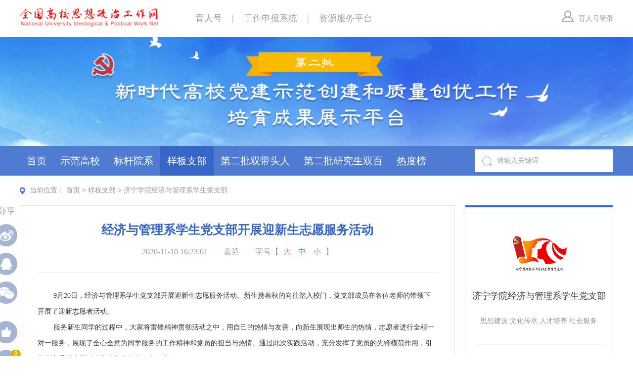

--- FILE ---
content_type: text/html; charset=utf-8
request_url: https://yurenhao.sizhengwang.cn/a/jnxyjjyglxxsdzb/201110/635992.shtml
body_size: 11592
content:
 
<!DOCTYPE html>
<html> 
 
<head>
    
<meta charset="UTF-8">
<meta name="viewport" content="width=device-width,height=device-height,initial-scale=1.0,maximum-scale=1.0,user-scalable=no">
<meta content="yes" name="apple-mobile-web-app-capable">
<meta http-equiv="X-UA-Compatible" content="IE=edge,chrome=1"/>

<!-- css -->
<link rel="shortcut icon" type="image/ico" href="/images/favicon.ico" />
<link rel="stylesheet" href="/v3/css/v3-framework.css">
<link rel="stylesheet" href="/v3/css/responsiveslides.css" />
<link rel="stylesheet" href="/v3/css/font-awesome.min.css" type="text/css" />
<link rel="stylesheet" href="/v3/css/bootstrap.min.css">
<link rel="stylesheet" href="/css/common.css">
<link rel="stylesheet" href="/css/layout.css">
<link rel="stylesheet" href="/css/index.css?v=1">
<link rel="stylesheet" href="/v3/css/v3-site.css?v=1.1111111">
<link rel="stylesheet" href="/v3/css/v3-site2.css?v=1">
<link rel="stylesheet" href="/css/swiper-3.4.2.min.css">

<!-- js -->
<script>
	var frontAppContext = 'https://yurenhao.sizhengwang.cn/zcms/';
	var siteID = "143";
	var siteURL = "https://yurenhao.sizhengwang.cn/";
	var siteUrl = "https://yurenhao.sizhengwang.cn/";
 	var siteAlias= "";
	var isPreview = false;
  	var url = window.location.href;
  	if(url.indexOf(frontAppContext) === 0){
	    var path=url.substring(frontAppContext.length);
	    if(path.indexOf('/preview/')===0||path.indexOf('preview/')===0){
	      isPreview=true;
	      siteURL = "https://yurenhao.sizhengwang.cn/zcms/preview/yrh/";
	      siteUrl = "https://yurenhao.sizhengwang.cn/zcms/preview/yrh/";
		}
	}
</script>
<!-- Global site tag (gtag.js) - Google Analytics -->
<script async src="https://www.googletagmanager.com/gtag/js?id=UA-112093047-1 "></script>
<script>
  window.dataLayer = window.dataLayer || [];
  function gtag(){dataLayer.push(arguments);}
  gtag('js', new Date());

  gtag('config', 'UA-112093047-1');
</script>
<script src="/js/jquery.min.js"></script>
<script src="/js/jquery.pseudo.js"></script>
<script src="/js/zcms_common.min.js" contextpath="https://yurenhao.sizhengwang.cn/zcms/"></script>
<script src="/js/zcms_frontend.js" contextpath="https://yurenhao.sizhengwang.cn/zcms/"></script>
<script src="/v3/js/responsiveslides.js"></script>
<script src="/v3/js/hammer.min.js"></script>
<script src="/v3/js/bootstrap.min.js"></script>
<script src="/js/index.js"></script>
<script src="/js/qrcode.js"></script>
<script src="/js/kkpager.min.js"></script>
<script src="/js/slick.min.js"></script>
<script src="/v3/js/v3_site.js?v=0"></script>
<script src="/js/swiper-3.4.2.jquery.min.js"></script>
<script src="/js/jquery.cookie.js"></script>
<!--[if lt IE 10]><script src="${prefix("js/respond.src.js")}"></script><![endif]-->
 
    <title>经济与管理系学生党支部开展迎新生志愿服务活动 - 济宁学院经济与管理系学生党支部 - 思政网育人号</title>
    <meta name="keywords" content="入党,志愿者" />
    <meta name="description" content="9月20日，经济与管理系第39期入党积极分子开展了以“迎新志愿者”为主题的实践活动。" />
    <link type="text/css" rel="stylesheet" href="/css/editormd.preview.css" />
</head>
 
<body class='campus-detail'>
    

<style>
  .header .menu ul li a{padding: 0px 14px;font-size: 20px;}
</style>
<div class="member-span-logined hide"></div>
<div class="headerwrap">
    

<style>
  .jblinkbox{margin-right: 20px;}
  .jblinkbox a{color: #E61A1E;line-height: 40px;font-size: 16px;font-weight: bold;border: 1px solid #E61A1E;display: inline-block;padding: 0px 10px 1px 15px;border-radius: 5px;}
  .jblinkbox a:hover{color: #E61A1E;opacity: 0.9;}
  .headtop .userbox.yrh{position: relative;}
  .headerwrap .userlist{display: none; background: #fff;line-height: 30px;padding: 10px 0px;box-shadow: 0px 5px 18px 0px rgba(0, 0, 0, 0.3);position: absolute;right: 0;top: 100%; width: 100px; z-index: 1;text-align: center;}
  .headtop .userbox.yrh a .font:hover,.headtop .userbox.yrh a:hover{color: #333;}
  .headtop .userbox.yrh:hover .userlist{display: block;}
  .headtop .glhtBox{margin-right: 10px;}
  .headtop .glhtBox a{line-height: 45px;color: #999;font-size: 16px;}
  .headtop .glhtBox a:hover{color: #333;}

  @media (max-width: 420px){
    .headtop .logobox{margin-right: 10px;}
    .jblinkbox{margin-right: 5px;}
    .jblinkbox a{font-size: 14px;padding: 0px 5px;line-height: 26px;}
  }
</style>
<div class="headtop clearfix">
    <div class="container">
        <div class="fl logobox">
            <a href="http://www.sizhengwang.cn/">
                <img src="/images/index/logo.png" alt="" />
            </a>
        </div>
        <div class="fr userbox yrh">
            <a href="https://yurenhao.sizhengwang.cn/zmt/front/sso/login">
                <img src="/images/tpgj/user.png" alt="" class='hidden-xs'><span class="font">育人号登录</span>
                <img src="/images/tpgj/h5user.png" alt="" class='visible-xs-inline'>
            </a>
            <img src="/images/tpgj/menu.png" alt="" class='visible-xs-inline-block h5menu'>
      <div class="userlist hidden">
        <div class="item glhtbox">
          <a class="glht" target="_blank" href="https://yurenhao.sizhengwang.cn/yrh/#/">管理后台</a>
        </div>
        <div class="item">
          <a class="logout">退出登录</a>
        </div>
      </div>
        </div>
    <div class="fr glhtBox hidden">
      <a class="glhtBtn" target="_blank" href="https://yurenhao.sizhengwang.cn/yrh/#/">管理后台</a>
    </div>
        <div class="fr jblinkbox yzsbtn hide">
          <a href="https://yurenhao1.sizhengwang.cn/">新版入口</a>
        </div>
        <div class="fl h5menublock">
            <div class="closebtn visible-xs">
                <div class="d-flex">
                    <div class="goback d-shrink">< 返回</div>
                    <input type="text" class="search-query d-grow" id="h5searchInput" placeholder="请输入关键词"/>
                    
                </div>
            </div>
            
            <div class="">
                <ul class="top-menu clearfix ">
                    <!-- <li class="nav-item fl">
                      <a href="https://dsxxjy.sizhengwang.cn/ds/">党史学习教育</a>
                    </li> -->
                    <li class="nav-item fl">
                        <a href="https://yurenhao.sizhengwang.cn/">育人号</a>
                    </li>
                    <li class="nav-item  fl">
                        <a href="https://fuwu.sizhengwang.cn/control/login" target="_blank">工作申报系统</a>
                    </li>
                    <li class="nav-item fl">
                        <a href="https://www.sizhengwang.cn/search/zyk/result.shtml?SiteID=144" target="_blank">资源服务平台</a>
                    </li>
                </ul>
            </div>
        </div>
        
    </div>
</div>
<script>
  var userinfo = localStorage.getItem('userinfo')
  if(userinfo){
    userinfo = JSON.parse(userinfo)
    $(".headtop .userbox.yrh a .font").html(userinfo.studioName || userinfo.username);
    $(".headerwrap .userlist").removeClass("hidden")
  }
    $(function(){
        if($(window).width()<=768){
            var mySwiper = new Swiper('.menu.swiper-container', {
            autoplay: false,
            slidesPerView : 'auto',
            slidesPerGroup : 1,
            spaceBetween : 0,
        })
        }
        
    })
    $('.h5menu').click(function(){
        $('.h5menublock').slideDown('fast')
    })
    $('.goback').click(function(){
        $('.h5menublock').slideUp('fast')
    })
    function h5doSearch() {
        if (!$("#h5searchInput").val() || !$("#h5searchInput").val().trim()) {
            return;
        }
        var val = $.trim($('#h5searchInput').val());
        doSearch(val)     
    }

    $("#h5searchInput").keydown(function (event) {
        if (event.keyCode == 13) {
            h5doSearch();
        }
    });
  $(".logout").click(function () {
    $.ajax({
      url: 'https://yurenhao.sizhengwang.cn/zmt/front/sso/logout?referer=' + localUrl,
      type: "GET",
      xhrFields: {
        withCredentials: true
      },
      crossDomain: true,
      success: function (response) {
        if (response.status == 1) {
          localStorage.removeItem("sso_studioType")
          localStorage.removeItem("userinfo")
          localStorage.setItem("referer", response.referer)
          delCookie("_SSO_STUDIOTYPE")
          window.location.href = response.referer
        }
        window.location.href = response.referer
      }
    })
  })
</script>
    <div class="banner">
        <img src="/images/index/banner.png" alt="" />
    </div>
    <div class="header">
        <div class="container clearfix">
            <div class="toplogo fl hidden-sm">
                <a href="https://www.sizhengwang.cn/">
                    <img src="/images/index/logo-f.png" alt="">
                </a>
            </div>
            <div class="menu fl swiper-container">
                <ul class="clearfix swiper-wrapper">
                    
                        <span class="djcgz" attr="002738"></span>
                        <li class="nav-item sy fl swiper-slide">
                            <a href="/dangjian2/">首页</a>
                            <!-- <a href="${site.url}">首页</a> -->
                        </li>
                    
                    
                        
                            <li class="nav-item djcgz_xsdgxdjscgz_sfgx fl swiper-slide" id="002738000002000001">
                                <a href="/dangjian2/sc/sfgx/">示范高校</a>
                            </li>
                            <li class="nav-item djcgz_xsdgxdjscgz_bgyx fl swiper-slide" id="002738000002000002">
                                <a href="/dangjian2/sc/bgyx/">标杆院系</a>
                            </li>
                            <li class="nav-item djcgz_xsdgxdjscgz_ybzb fl swiper-slide" id="002738000002000003">
                                <a href="/dangjian2/sc/ybzb/">样板支部</a>
                            </li>
                            <li class="nav-item djcgz_xsdgxdjscgz_sdtr fl swiper-slide" id="002738000002000008">
                                <a href="/dangjian2/sc/sdtr/">第二批双带头人</a>
                            </li>
                            <li class="nav-item djcgz_xsdgxdjscgz_yjssb fl swiper-slide" id="002738000002000009">
                                <a href="/dangjian2/sc/yjssb/">第二批研究生双百</a>
                            </li>
                    
                    
                    <li class="nav-item fl rdb swiper-slide">
                        
                            <a href="/dangjian2/rdb/">热度榜</a>
                        
                    </li>
                </ul>
            </div>
            <div class="search1 fr p-search hidden-xs">
                <a href="javascript:void(0)" onclick="doSearch()" class="search-submit fl">
                    <img src="/images/index/icon1.png" alt="">
                </a>
                <input type="text" class="search-query fr" id="searchInput" placeholder="请输入关键词"/>
            </div>
            <div class="search1 fr school-search hidden-xs">
                <a href="javascript:void(0)" onclick="campusSearch()" class="search-submit fl">
                    <img src="/images/index/icon1.png" alt="">
                </a>
                <input type="text" class="school-query fr" placeholder="请输入学校名称"/>
            </div>
        </div>
    </div>
</div>


<script>
    function doSearch(q) {
        var val
        if(q){
            val = q
        } else {
            if (!$("#searchInput").val() || !$("#searchInput").val().trim()) {
                return;
            }
            val = $.trim($('#searchInput').val());
        }
        if(val.length > 0){
            var url = "https://yurenhao.sizhengwang.cn/search/djcgz/result.shtml?SiteID=143&query=" + encodeURIComponent(val);
            window.location.href = url;
        }        
    }

    $("#searchInput").keydown(function (event) {
        if (event.keyCode == 13) {
            doSearch();
        }
    });

    // 导航吸顶
    var _headertopH = $('.headtop').innerHeight()
    var _bannerH = $('.banner').innerHeight()
    var topheight = _headertopH + _bannerH
    $(window).scroll(function () {
        var scrollY = $(document).scrollTop();
        if (scrollY > topheight) {
            $('.header').addClass('topnav');
        } else {
            $('.header').removeClass('topnav');
        }
    });
</script>
    <div class="wraper detail-page">
        <div class="clearfloat main">
            <div class="container">
                <div class="col-md-9 main-left left">

                    
                    
                        
                        
                    
                    <div class="position">
                        <a>当前位置：</a>
                        <a href="/dangjian2/">首页</a>
                        <span class="sfgxlinkbox" style="display:none;"> > <a href="" class="sfgxlink"></a></span>
                        <span class="posnamebox" style="display:none;"> > <a href="" class='pos_name'></a></span>
                    </div>

                    <!-- 新闻详细页内容 -->
                    <div class="detail">
                        <h2 class="detail-h2 bold">经济与管理系学生党支部开展迎新生志愿服务活动</h2>
                        
                        <div class="">
                            <div class="detail_t clearfix">
                                <span class="time">2020-11-10&#32;16:23:01</span>
                                
                              
                                    <span class="author">袁芬</span>
                                
                                <span class="set-size hidden-xs">字号【
                                    <em class="b-size">大</em>
                                    <em class="m-size on">中</em>
                                    <em class="s-size">小</em>
                                    】
                                </span>
                                <span class='oldtitle hide'></span>
                            </div>
                            <!-- 正文部分开始 -->
                            <div class="detail_b">
                                <!-- 左侧分享 开始 -->
                                <div class="share-left">
                                    <div class="share-f hidden-xs">分享</div>

                                    <div class="bshare-custom">
                                        <a class="bshare-sinaminiblog"></a>
                                        <a class="bshare-qqim"></a>
                                        <a class="bshare-weixin"></a>
                                        <div id="qrcode_c"></div>
                                    </div>
                                    <div class="like-box">
                                        <a class="like c-btn">
                                            <span class="num like-total hide">0</span>
                                        </a>
                                        
                                            <a href="#commentbox" class="comment c-btn">
                                                <span class="num comment-total">0</span>
                                            </a>
                                        

                                    </div>
                                </div>
                                <!-- 左侧分享  结束 -->
                                <div class="detail-content txt">
                                    <div class="txt box">
  <p style="text-indent: 2em;"><span style=";font-family:华文楷体;font-size:14px">9</span><span style=";font-family:华文楷体;font-size:14px"><span style="font-family:华文楷体">月</span>20</span><span style=";font-family:华文楷体;font-size:14px"><span style="font-family:华文楷体">日</span></span><span style=";font-family:华文楷体;font-size:14px"><span style="font-family:华文楷体">，经济与管理系学生党支部</span>开展迎新生志愿服务活动</span><span style=";font-family:华文楷体;font-size:14px"><span style="font-family:华文楷体">。</span></span><span style=";font-family:华文楷体;font-size:14px"><span style="font-family:华文楷体">新生携着秋的向往踏入校门，党支部成员在各位老师的带领下开展了迎新志愿者活动。</span></span></p>
  <p style="text-indent: 2em;"><span style="text-indent: 2em; font-family: 华文楷体; font-size: 14px;">服务新生同学的过程中，大家将雷锋精神贯彻活动之中</span><span style="text-indent: 2em; font-family: 华文楷体; font-size: 14px;">，</span><span style="text-indent: 2em; font-family: 华文楷体; font-size: 14px;">用自己的热情与友善，向新生展现出师生的热情，志愿者进行全程一对一服务，展现了全心全意为同学服务的工作精神和党员</span><span style="text-indent: 2em; font-family: 华文楷体; font-size: 14px;">的担当</span><span style="text-indent: 2em; font-family: 华文楷体; font-size: 14px;">与</span><span style="text-indent: 2em; font-family: 华文楷体; font-size: 14px;">热情。</span><span style="text-indent: 2em; font-family: 华文楷体; font-size: 14px;">通过此次</span><span style="text-indent: 2em; font-family: 华文楷体; font-size: 14px;">实践</span><span style="text-indent: 2em; font-family: 华文楷体; font-size: 14px;">活动</span><span style="text-indent: 2em; font-family: 华文楷体; font-size: 14px;">，</span><span style="text-indent: 2em; font-family: 华文楷体; font-size: 14px;">充分发挥了党员的先锋模范作用</span><span style="text-indent: 2em; font-family: 华文楷体; font-size: 14px;">，引导大家通过志愿活动为学校办实事、办好事。</span></p>
  <p style="text-indent: 2em;"><span style="text-indent: 2em; font-family: 华文楷体; font-size: 14px;"></span></p>
  <p style="text-align:center" href="/upload/resources/image/2020/11/10/377203.jpg"><img src="/upload/resources/image/2020/11/10/377203.jpg" title="IMG_3645.JPG" alt="IMG_3645.JPG" /></p>
  <p style="text-align:center" href="/upload/resources/image/2020/11/10/377204.jpg"><img src="/upload/resources/image/2020/11/10/377204.jpg" title="IMG_3631.JPG" alt="IMG_3631.JPG" /></p>
  <p style="text-align:center" href="/upload/resources/image/2020/11/10/377205.jpg"><img src="/upload/resources/image/2020/11/10/377205.jpg" title="IMG_3611.JPG" alt="IMG_3611.JPG" /></p>
  <p style="text-indent: 2em;"><span style="text-indent: 2em; font-family: 华文楷体; font-size: 14px;"></span></p>
  <p style="text-align:center" href="/upload/resources/image/2020/11/10/377206.jpg"><img src="/upload/resources/image/2020/11/10/377206.jpg" title="QQ图片20200920185914.jpg" alt="QQ图片20200920185914.jpg" /></p>
  <p style="text-indent: 2em;"><span style="text-indent: 2em; font-family: 华文楷体; font-size: 14px;"><br /></span><br /></p>
  <p><br /></p>
 </div>
									
                                        <div class="author">责任编辑：袁芬</div>
                                    
                                    
                                </div>
                            </div>
                            <!-- 正文部分结束 -->
                            <div class="content-info">
                                <div class="keyword1 keyword"></div>
                            </div>
                        </div>
                    </div>
                    <!-- 新闻详细页内容 结束 -->

                    <!-- 相关评论 -->
                    <div id='commentbox'></div>
                    <script>
                        var contentID = "635992"
                        var contentTypeID = "Article"
                    </script>
                    
<div id="divComment">
  <div class="contact-comment comment">
    <h4 class="title">我要评论
      <span>（网友评论仅供其表达个人看法，并不表明本站同意其观点或证实其描述）</span>
    </h4>
    <div class="userinfo clearfix">
      <div class="fl comment-avatar default">
        <img src="/images/member/default-0/64.png" alt="">
        <div class="avatarmenu">
          <img src="/images/member/default/boy01.png" alt="">
          <img src="/images/member/default/boy02.png" alt="">
          <img src="/images/member/default/boy03.png" alt="">
          <img src="/images/member/default/boy04.png" alt="">
          <img src="/images/member/default/boy05.png" alt="">
          <img src="/images/member/default/girl01.png" alt="">
          <img src="/images/member/default/girl02.png" alt="">
          <img src="/images/member/default/girl03.png" alt="">
          <img src="/images/member/default/girl04.png" alt="">
          <img src="/images/member/default/girl05.png" alt="">
        </div>
      </div>
      <div class="nameinput fl">
        
        
          <input type="text" value='' placeholder="请输入昵称"/>
        
        <span></span>
      </div>
    </div>
    <div class="comment-con">
      <textarea class="comment-content" name="name"></textarea>
      <div class="clearfix">
        <!-- <span class="fl text isLogin">请登录后再发表评论</span> -->
        <a class="bold fr com-btn">发表评论</a>
      </div>
    </div>
    <!-- 全部评论 开始 -->
    <div class="look-comment">
      <div class="look-tit">
        <h2 class="lookh2">全部评论
          <span class="m-span"> (
            <span class="comment-total"></span> 条)</span>
        </h2>
      </div>
      <ul class="com-box"></ul>
      <!-- <a class="lookmore-com comment-listlink hidden" target="_blank">查看更多评论</a> -->
      <div style="text-align:center;font-size:16px;margin:20px 0px;">
        <a class="lookmore-com hidden">查看更多评论</a>
        <span class="showover hidden">已显示全部评论</span>
      </div>
    </div>
    <!-- 全部评论 结束 -->
  </div>
</div>
<div class="summary hide">9月20日，经济与管理系第39期入党积极分子开展了以“迎新志愿者”为主题的实践活动。</div>
<div class="listcom">
  <template>
    <li class="commentlist">
      <div class="avatarbox">
        <img src="{data.avatar}" />
      </div>
      <div class="commentcontent">
        <div class="name">{data.addUser}</div>
        <div class="time">{data.time}</div>
        <div class="comment">{data.content}</div>
      </div>
    </li>
  </template>
</div>

<script src="/js/weixin.js?time=20091212"></script>
<script src="//res.wx.qq.com/open/js/jweixin-1.0.0.js" type="text/javascript"></script>
<script>
  $('.avatarmenu img').click(function () {
    var avatarurl = $(this).attr('src')
    $('.comment-avatar>img').attr('src', avatarurl)
    $(this).addClass('on').siblings().removeClass('on')
  })
  $(function () {
    if ($('.member-span-login').hasClass('hide')) {
      $(".isLogin").hide();
    }

    $(".com-btn").click(function () {
      Member.addComment(this);
      $(".comment-content").val("")
    })
    init();
    function init() {
      $.ajax({
        url: window.frontAppContext + 'front/contents/' + contentID + '/comments/init',
        type: "get",
        success: function (result) {
          if (result.status == 1) {
            var context = result.data;
            window.localsForComment = {
              contentID: contentID,
              catalogID: context.catalogID,
              contentType: context.contentType,
              personTotal: context.personTotal,
              commentTotal: context.commentTotal,
              isOpen: context.open,
              isNeedLogin: context.needLogin,
              isDisplayCommentButton: context.displayCommentButton
            }
            afterInit();
            if (context.commentTotal == '0') {
              $(".showover").text("暂无评论")
              $(".showover").removeClass("hidden");
            } else {
              // var commentcount = '<span class="num comment-total">'+context.commentTotal+'</span>'
              // $('.comment-listlink').html(commentcount)
            }
          } else {
            myAlert(result.message);
          }
        }
      })
    }

    function afterInit() {
      if (localsForComment.isOpen) {
        $("#divComment").show();
        if (window.localsForComment) {
          Member.initComment(document.body);
          var pageIndex = 1;
          var pageSize = 10;
          var id = contentID;
          getCommentList(pageSize, pageIndex, id);

          $(".lookmore-com").click(function () {
            pageIndex++;
            getCommentList(pageSize, pageIndex, id);
          })
        }
      } else {
        $("#divComment").text('');
      }
    }
    var $listcom = $(".listcom");
    function getCommentList(pageSize, pageIndex, contentID) {
      $.ajax({
        url: window.frontAppContext + 'front/univs/contents/' + contentID + '/comments',
        type: "get",
        data: {
          pageSize: pageSize,
          pageIndex: pageIndex - 1,
          // referdata : true
        },
        success: function (result) {
          if (!$listcom.prop("template")) {
            $listcom.prop("template", $listcom.children("template").html())
          }
          //评论 数据嵌套
          if (result.data && result.data.data) {
            var html = '';
            result.data.data.forEach(function (data, index) {
              listcom = $listcom.prop("template");
              data.time = data.addTime.substr(0, 19);
              if (data.nickName) {
                data.addUser = data.nickName;
              } else {
                data.addUser = data.addUser;
              }
              if (data.avatar) {
                data.avatar = data.avatar;
              } else {
                data.avatar = window.siteURL + 'images/index/default.png';
              }
              html += tmpl(listcom, data);
            })
            $(".com-box").append(html);

            if (pageIndex * pageSize < result.data.total) {
              $(".lookmore-com").removeClass("hidden");
            } else {
              $(".lookmore-com").addClass("hidden");
            }

          }



        }
      })
    }
    //获取点赞状态及数量
    function bin2hex(s) {
      var i, l, o = '',
        n;
      s += '';
      for (i = 0, l = s.length; i < l; i++) {
        n = s.charCodeAt(i).toString(16);
        o += n.length < 2 ? '0' + n : n;
      }
      return o;
    }

    function getUUID(domain) {
      var canvas = document.createElement('canvas');
      var ctx = canvas.getContext("2d");
      var txt = domain;
      ctx.textBaseline = "top";
      ctx.font = "14px 'Arial'";
      ctx.textBaseline = "tencent";
      ctx.fillStyle = "#f60";
      ctx.fillRect(125, 1, 62, 20);
      ctx.fillStyle = "#069";
      ctx.fillText(txt, 2, 15);
      ctx.fillStyle = "rgba(102, 204, 0, 0.7)";
      ctx.fillText(txt, 4, 17);

      var b64 = canvas.toDataURL().replace("data:image/png;base64,", "");
      var bin = atob(b64);
      var crc = bin2hex(bin.slice(-16, -12));
      return crc;
    }
    var getUUID = getUUID(frontAppContext);
    function getlike(contentID, clientID) {
      $.ajax({
        url: frontAppContext + 'front/univs/like',
        dataType: 'json',
        async: true,
        type: 'get',
        data: { 'clientID': clientID, 'contentID': contentID },
        success: function (data) {
          if (data.status == 1) {
            $(".like").addClass("current");
          }
        }
      })
      $.ajax({
        url: frontAppContext + 'front/univs/like/allcount',
        dataType: 'json',
        async: true,
        type: 'get',
        data: { 'contentId': contentID },
        success: function (data) {
          if (data.status == 1) {
            $(".like-total").text(data.data.likeTotal);
          }
        }
      })
    }

    getlike('635992', getUUID);
    // 点赞
    var status;
    $(".like").click(function () {
      if ($(this).hasClass("current")) {
        status = 'N'
      } else {
        status = 'Y'
      }
      $.ajax({
        url: frontAppContext + 'front/univs/like',
        dataType: 'json',
        async: true,
        data: { 'type': status, 'contentID': contentID, 'clientID': getUUID },
        type: 'POST',
        success: function (response) {
          if (response.status == 1) {
            if ($(".like").hasClass("current")) {
              myAlert('取消点赞成功');
              $(".like").removeClass("current");
              var count = $(".like-total").text();
              count--;
              $(".like-total").html(count);
            } else {
              myAlert('点赞成功');
              $(".like").addClass("current");
              var count = $(".like-total").text();
              count++;
              $(".like-total").html(count);
            }
          }
        }
      })
    })

    // tag词
    // var tagarr = ',工作动态,'.split(',')
    // var keyarr = '入党,志愿者'.split(',')
    // var _html = '<span class="name">关键词：</span>'
    // keyarr.forEach(function (item, index) {
    //   if (item) {
    //     _html += '<span>' + item + '</span>'
    //   }
    // })
    // $('.content-info .keyword').html(_html)
    // $(".keyword").on('click', 'span', function () {
    //   var url = siteURL + "search/djcgz/result.shtml?SiteID=" + siteID + "&query=" + encodeURIComponent($(this).text());
    //   window.location.href = url;
    // })
    // tagarr.forEach(function (item, index) {
    //     if (item) {
    //         _html += '<span class="tag">' + item + '</span>'
    //     }
    // })
  })

  $(window).on('load', function () {
    var shareurl = window.location.href;
    var title = $('.detail-h2').text();
    // var title = "经济与管理系学生党支部开展迎新生志愿服务活动";
    var prefix = "/";
    var siteUrl = "https://yurenhao.sizhengwang.cn/"
    if (prefix != "/") {
      siteUrl = siteUrl.replace('/', '');
    }
    var imgUrl = siteUrl + "/upload/resources/image/2020/11/10/377202_320x180c.png";
    var desc = $(".summary").text();
    desc = desc.replace("/\\r\\n?", "<br>").replace("\\n", "<br>").replace(/\'/g, "").replace(/\"/g, "").replace(/\‘/g, "").replace(/\“/g, "").replace(/\’/g, "").replace(/\”/g, "");
    var siteID = "143"
    
            // var schoolName = $(".infoblock .name a").text() + '\n';
    //         var schoolName = "济宁学院经济与管理系学生党支部" + '\n';
    // schoolName = schoolName.replace("/\n?", "<br>")
    // weiXinShare(shareurl, title, imgUrl, ''+ schoolName + '育人号 | 高校思政网', siteID);
    
    $(".bshare-qzone").click(function () {
      var desurl = 'http://sns.qzone.qq.com/cgi-bin/qzshare/cgi_qzshare_onekey?url=' + shareurl + '&title=' + title + '&pics=' + imgUrl + '&summary=' + desc + '&searchPic=false&style=simple';
      window.open(desurl);
    })
    $(".bshare-sinaminiblog").click(function () {
      var desurl = "http://service.weibo.com/share/share.php?appkey=&title=" + title + "&url=" + shareurl + "&pic=" + imgUrl + "&searchPic=false&style=simple";
      window.open(desurl);
    })
    $(".bshare-qqim").click(function () {
      var desurl = "http://connect.qq.com/widget/shareqq/index.html?title=" + title + "&url=" + shareurl + "&pic=" + imgUrl + '&summary=' + desc + "&searchPic=false&style=simple";
      window.open(desurl);
    })

    var qrcode_c = document.getElementById("qrcode_c");
    if (qrcode_c) {
      var qrcode = new QRCode(qrcode_c, {
        width: 130,
        height: 150
      });
      qrcode.makeCode(shareurl);
    }
    $(".bshare-weixin").hover(function () {
      $("#qrcode_c").stop().animate({ left: '60px' }, 500).css("display", "block");
    }, function () {
      $("#qrcode_c").stop().animate({ left: '80px' }, 500).css("display", "none");
    })

  });

</script>
                    <!-- 相关评论 -->

                </div>
                <div class="col-md-3 right main-right">
                    <!-- 育人号 -->
                    

<div class="infoblock m-b-md" style="display:none;">
  <div class="img-block">
    <a href="" class="studiolink"><img src="" /></a>
  </div>
  <div class="name">
    <a href="" class="studioName studiolink"></a>
  </div>
  <div class="info"></div>
  <div class="clearfix zzjj">
    <!-- <div class="fl">
            <a href="" class="intro">组织简介</a>
        </div> -->
    <div class="fl">
      <a href="" class='target'>党组织基本情况和建设目标</a>
    </div>
  </div>
</div>

<script>
  function getStudioinfo(siteID, id, type) {
    var shareurl = window.location.href;
    var title = $('.detail-h2').text();
    var siteID = "143"

    var data;
    if (type == 'studioID') {
      data = { siteID: siteID, studioID: id }
    } else if (type == 'contenID') {
      data = { siteID: siteID, contentID: id }
    }
    $.ajax({
      url: frontAppContext + 'front/studioinfo',
      type: 'GET',
      xhrFields: {
        withCredentials: true
      },
      crossDomain: true,
      data: data,
      success: function (response) {
        if (response.status == 1) {
          $(".infoblock .img-block img").attr({ "src": response.data.logoFile, 'onerror': 'this.src="/images/index/img1.png",this.onerror=null' });
          $('.intro').attr('href', siteURL + "djcgz/yrh/intro.shtml?SiteID=" + siteID + "&studioID=" + response.data.studioID)
          $('.target').attr('href', siteURL + "djcgz/yrh/target.shtml?SiteID=" + siteID + "&studioID=" + response.data.studioID)
          if (response.data.studioName) {
            $(".studioName").show();
            $(".studioName").append(response.data.studioName);
            $(".posnamebox").show();
            $('.pos_name').text(response.data.studioName).attr('href', siteURL + "djcgz/yrh/index.shtml?SiteID=" + siteID + "&studioID=" + response.data.studioID)
          }
          if (response.data.summary) {
            $(".infoblock .info").text(response.data.summary);
          }
          $(".studiolink").attr("href", siteURL + "djcgz/yrh/index.shtml?SiteID=" + siteID + "&studioID=" + response.data.studioID);
          if (response.data.parentCatalogName) {
            $(".sfgxlink").append(response.data.parentCatalogName);
            $(".sfgxlink").attr("href", response.data.parentCatalogLink);
            $("." + response.data.parentCatalogAlias).addClass("active");
            $(".sfgxlinkbox").show();
          }
          $(".infoblock").show();

          var schoolName = $(".infoblock .name a").text() + '\n';
          schoolName = schoolName.replace("/\n?", "<br>")
          if (response.data.logoFile && response.data.logoFile != 'https://yurenhao.sizhengwang.cn/zmt/null' ) {
            var imgUrl = $(".infoblock .img-block img").attr("src");
          } else {
            var imgUrl = "https://yurenhao.sizhengwang.cn/images/index/img1.png";
          }
          weiXinShare(shareurl, title, imgUrl, '' + schoolName + '育人号 | 高校思政网', siteID);

        } else {
          $(".infoblock").hide();
          $(".studioName").hide()

          var imgUrl = siteUrl + "/images/index/share_logo.png";
          var schoolName = "新时代高校党建双创工作" + '\n';
          weiXinShare(shareurl, title, imgUrl, '' + schoolName + '育人号 | 高校思政网', siteID);

        }
      }
    })
  }
</script>
                    <!-- 相关阅读 -->
                    
<div class=" border notice relalist">
  <div class="title">
      相关阅读
  </div>
  <ul>
    
        
            <li>
                <a href="/a/qhsfdxsxytjxy/200909/607903.shtml">学生党支部入党积极分子李兴婷积极参加疫情防控志愿者服务活动</a>
            </li>
            <li>
                <a href="/a/hnkjdxjdgcxyaxqstdzb/210414/833835.shtml">机电工程学院爱心桥青年志愿者服务社开展入党积极分子评选会议</a>
            </li>
            <li>
                <a href="/a/hnkjdxjdgcxyaxqstdzb/211003/943263.shtml">机电工程学院爱心桥青年志愿者服务社开展入党积极分子推选活动</a>
            </li>
            <li>
                <a href="/a/hnwgyzyxyyyxyxsdzb/240607/1837540.shtml">讲好中国故事，凝聚青春力量丨我院学生支部入党积极分子担任中外文化交流志愿者</a>
            </li>
            <li>
                <a href="/a/hnwgyzyxyyyxyxsdzb/240621/1850004.shtml">探索汉字奥秘&#32;传承中华文化丨支部入党积极分子担任“最美汉字，我来传承”研学活动志愿者</a>
            </li>
  
  </ul>
</div>
                    <!-- 热度榜 -->
                    

<div class="border rdb m-t-md m-b-md">
    <div class="rdb-title">
        
            <a class="hot" href="/dangjian2/rdb/">热度榜 <span>></span></a>
                
        <a class="r-nav active" attr="university">示范高校</a>
        <a class="r-nav" attr="college">标杆院系</a>
        <a class="r-nav" attr="branch">样板支部</a>
    </div>
    <div class="rdb-intro">
        说明：热度榜主要以育人号最近72小时的活跃度（包括发文量、浏览量、评论数、点赞数）和近24小时的更新数为主要指标进行计算。其中前者占60%，后者占40%。
    </div>
    <ul class="rdblist university active"></ul>
    <ul class="rdblist college"></ul>
    <ul class="rdblist branch"></ul>
</div>

<div class="rankhot">
    <template>
        <li class="list{data.num} clearfix">
            <span class="num{data.size} fl">{data.num}</span>
            <div class="img-block fl">
                <a class="" href="/djcgz/yrh/index.shtml?SiteID=143&amp;studioID={data.studioID}" target="_blank">
                    <img src="{data.logoFile}"  onerror="this.src='/images/index/img1.png';this.onerror=null"/>
                </a>
            </div>
            <div class="rbdfont">
                <h6 class="ellipsis2">
                    <a href="/djcgz/yrh/index.shtml?SiteID=143&amp;studioID={data.studioID}" target="_blank" title="{data.studioName}">
                        {data.studioName}
                    </a>
                </h6>
                <!--<span>{data.summary}</span>-->
            </div>      
        </li>
    </template>
</div>

<script>
    gethot("block");
</script>
                </div>
            </div>

        </div>
    <!-- /主体部分 -->

        

<div class="footer">
    <div class="footer-top">
        <div class="container">
            <div class="fl footer-left">
                <a href="https://www.sizhengwang.cn/" class="logobox">
                    <img src="/images/index/logo-f.png" alt="" />
                </a>
                <!-- <ul class="social">
                    <li class="fl icon1">
                        <a></a>
                        <img class="code" src="${prefix("images/index/timg.jpg")}" alt="" />
                    </li>
                    <li class="fl icon2">
                        <a></a>
                        <img class="code" src="${prefix("images/index/timg.jpg")}" alt="" />
                    </li>
                    <li class="fl icon3">
                        <a></a>
                        <span class="code" style="width: 70px;margin-left: -10px;">网络平台</span>
                    </li>
                    <li class="fl icon4">
                        <a></a>
                        <span class="code" style="width: 70px;margin-left: -10px;">网络平台</span>
                    </li>
                </ul> -->
            </div>
            <div class="fr clearfix linkbox">
                <div class="fl link">
                    <div class="tit">关于我们</div>
                    <ul class="clearfix">
                        
                            
                                <li>
                                    <a href="/a/gywm/200330/512309.shtml">联系我们</a>
                                </li>
                                <li>
                                    <a href="/a/gywm/200330/512305.shtml">关于我们</a>
                                </li>
                        
                    </ul>
                </div>
                <div class="fl link">
                    <div class="tit">友情链接</div>
                    
                        <ul class="clearfix">
                            
                                
                            
                                <li>
                                    <a href="http://www.moe.gov.cn/" target="_blank">教育部官网</a>
                                </li>
                            
                                
                            
                                <li>
                                    <a href="https://www.smartedu.cn/" target="_blank">国家智慧教育公共服务平台</a>
                                </li>
                            
                                
                            
                                <li>
                                    <a href="https://dxs.moe.gov.cn/zx/fdy/" target="_blank">高校辅导员网络培训中心</a>
                                </li>
                            
                                
                        </ul>
                        <ul class="clearfix">
                            <li>
                                <a href="http://www.moe.gov.cn/s78/A12/" target="_blank">教育部思政司官网</a>
                            </li>
                            
                            
                                
                            
                                <li>
                                    <a href="http://dxs.moe.gov.cn" target="_blank">中国大学生在线</a>
                                </li>
                            
                                
                            
                                <li>
                                    <a href="https://www.sizhengshijian.cn/" target="_blank">“大思政课”实践教学数字地图</a>
                                </li>
                            
                        </ul>
                    
                </div>
            </div>
            <a href="javascript:;" class="go_top" id="go_top"></a>
        </div>
    </div>
    <div class="footer-btm">
        <div class="container">
            <!-- <ul class="clearfix fl">
                <li class="fl">
                    <a href="https://www.sizhengwang.cn/">思政网首页</a>
                </li>
                <li class="fl">
                  <a href="https://yurenhao.sizhengwang.cn/">育人号</a>
                </li>
                <li class="fl active">
                    <cms:catalog alias='djcgz'>
                        <a href="${catalog.link}">${catalog.name}</a>
                    </cms:catalog>
                </li>
                <li class="fl hide">
                    <a href="">博物馆育人联盟</a>
                </li>
            </ul> -->
            <p class="text-center">©2024 全国高校思想政治工作网 版权所有 <a href="https://beian.miit.gov.cn" style="color:white" target ='_blank'>京ICP备12020869号-24</a></p>
        </div>
    </div>
</div>

<script>
    $(".social li ").hover(function () {
        $(this).find(".code").show();
    },function () {
        $(this).find(".code").hide();
    })
</script>

    </div>


    <script>
        // 栏目菜单高亮
        var curCatalogInnerCode = "002738000002000003000477";
        for (var i = 1, len = curCatalogInnerCode.length; i < len / 11 + 1; i++) {
            var innerCode = curCatalogInnerCode.substring(0, i * 11);
            var catalogElement = document.getElementById(innerCode);
            if (catalogElement) {
                catalogElement.className += " on";
            }
        }
        // 调节字体大小
        $('.set-size em').click(function () {
            var _this = $(this)
            var _txt = $('.campus-detail .detail-content .txt')
            if (_this[0].className == 'b-size') {
                _txt.css({ 'font-size': '18px', 'line-height': '32px' })
            } else if (_this[0].className == 'm-size') {
                _txt.css({ 'font-size': '16px', 'line-height': '28px' })
            } else {
                _txt.css({ 'font-size': '14px', 'line-height': '24px' })
            }
            _this.addClass('on').siblings().removeClass('on')
        })
        getStudioinfo('143', contentID, 'contenID')
    </script>

<script src="https://yurenhao.sizhengwang.cn/zcms/stat/front/stat.js" type="text/javascript"></script>
<script>
if(window._zcms_stat)_zcms_stat("SiteID=143&CatalogInnerCode=002738000002000003000477&Type=Article&LeafID=635992&Dest=https://yurenhao.sizhengwang.cn/zcms/front/stat/dealer");
</script>
<!-- Google tag (gtag.js)  begin-->
<script async src="https://www.googletagmanager.com/gtag/js?id=G-GRFW5J3BFC"></script>
<script>
  window.dataLayer = window.dataLayer || [];
  function gtag(){dataLayer.push(arguments);}
  gtag('js', new Date());

  gtag('config', 'G-GRFW5J3BFC');
</script>   
<!-- Google tag (gtag.js)  end-->

<!-- Baidu Tongji  begin-->
<script>
var _hmt = _hmt || [];
(function() {
  var hm = document.createElement("script");
  hm.src = "https://hm.baidu.com/hm.js?dd05cd4fe832c60dd8b22de855a9ce2f";
  var s = document.getElementsByTagName("script")[0]; 
  s.parentNode.insertBefore(hm, s);
})();
</script>
<!-- Baidu Tongji  end-->




<!-- App=ZCMS(ZCMS内容管理系统) 3.2.13,CostTime=463,PublishDate=2025-10-30 17:58:42 -->

<script src="https://yurenhao.sizhengwang.cn/zcms/recommend/js/fingerprint.js" type="text/javascript"></script>

<script src="https://yurenhao.sizhengwang.cn/zcms/recommend/js/recommendstat.js" type="text/javascript"></script>
<script>
if(window._zcms_recommendstat)_zcms_recommendstat("SiteID=143&ContentID=635992&RecommendType=Content&Dest=https://yurenhao.sizhengwang.cn/zcms/front/recommends/dealer");
</script>
</body>

</html>

--- FILE ---
content_type: text/css
request_url: https://yurenhao.sizhengwang.cn/css/common.css
body_size: 1666
content:
/* 页面初始化 */
body, div, dl, dt, dd, ul, ol, li, h1, h2, h3, h4, h5, h6, pre, code, form, fieldset, legend, input, button, textarea, p, blockquote, th, td { margin: 0; padding: 0; -webkit-box-sizing: border-box; -moz-box-sizing: border-box; box-sizing: border-box; }
html { width: 100%; height: 100%; font-size: 14px; overflow-x: hidden; background: #fff; }
body { width: 100%; height: 100%; background: #fff; color: #505050; font-size: 14px; font-family: "Microsoft YaHei", 微软雅黑, "Microsoft JhengHei", 华文细黑, STHeiti, MingLiu; }
h1, h2, h3, h4, h5, h6 { font-size: 100%; font-weight: bold; }
h1 { font-size: 32px; }
h2 { font-size: 24px; }
h3 { font-size: 20px; }
h4 { font-size: 18px; }
h5 { font-size: 16px; }
p {  /* font-size: .19rem; */ }
address, caption, cite, code, dfn, em, strong, th, var { font-style: normal; font-weight: normal; }
a { color: #505050; text-decoration: none; cursor: pointer; }
a:hover { text-decoration: none; }
fieldset, img { border: none; }
img { max-width: 100% }
ol, ul, li { list-style: none; }
input, textarea, select, button { outline: none; }
table { border-collapse: collapse; }

/*禁用了文本的拖拉，尤其在谷歌下*/
textarea { resize: none; }
input::-webkit-input-placeholder { color: #a0a0a0; }
input::-moz-placeholder { color: #a0a0a0; }
input:-ms-input-placeholder { color: #a0a0a0; }
input:-moz-placeholder { color: #a0a0a0; }

/* 去掉记住密码淡黄色底色 */
input:-webkit-autofill { background-color: rgb(250, 255, 189); background-image: none; color: rgb(0, 0, 0); }
input:-webkit-autofill { -webkit-box-shadow: 0 0 0px 1000px white inset; }

/*为了使文本段落左右两边对齐*/

/* p { text-align: justify; text-justify: distribute; } */
.clearfloat:after { content: ""; display: block; height: 0; clear: both; visbility: hidden; }
.clearfloat { *zoom: 1; }
.mask { background: rgba(0, 0, 0, 0.5); position: fixed; top: 0; bottom: 0; left: 0; right: 0; display: none; }
.blue { color: #29acf0; }
.red { color: #dd151b; }
.main { max-width: 1200px; margin: 0 auto; }
.margin-top { margin-top: 30px; }
.nowrap { white-space: nowrap; overflow: hidden; text-overflow: ellipsis; }
/* a:hover { color: #29acf0 !important; } */
img { -webkit-transition: all 0.6s; -o-transition: all 0.6s; transition: all 0.6s; }
.rslides-item img:hover, .news-list-box img:hover { -webkit-transform: scale(1.1); -ms-transform: scale(1.1); transform: scale(1.1); }
.row { margin: 0 }
.italic { font-style: italic; }

.file-icon{
  padding-left:24px;
  background-repeat:no-repeat;
  background-position: 2px center;
  background-image: url(../images/filetype/unknown.gif)
}
.file-icon-asp{background-image: url(../images/filetype/asp.gif)}
.file-icon-aspx{background-image: url(../images/filetype/aspx.gif)}
.file-icon-avi{background-image: url(../images/filetype/avi.gif)}
.file-icon-bmp{background-image: url(../images/filetype/bmp.gif)}
.file-icon-chm{background-image: url(../images/filetype/chm.gif)}
.file-icon-doc{background-image: url(../images/filetype/doc.gif)}
.file-icon-docx{background-image: url(../images/filetype/docx.gif)}
.file-icon-exe{background-image: url(../images/filetype/exe.gif)}
.file-icon-fla{background-image: url(../images/filetype/fla.gif)}
.file-icon-flv{background-image: url(../images/filetype/flv.gif)}
.file-icon-gif{background-image: url(../images/filetype/gif.gif)}
.file-icon-htm{background-image: url(../images/filetype/htm.gif)}
.file-icon-html{background-image: url(../images/filetype/html.gif)}
.file-icon-jar{background-image: url(../images/filetype/jar.gif)}
.file-icon-jpg{background-image: url(../images/filetype/jpg.gif)}
.file-icon-jpeg{background-image: url(../images/filetype/jpeg.gif)}
.file-icon-js{background-image: url(../images/filetype/js.gif)}
.file-icon-jsp{background-image: url(../images/filetype/jsp.gif)}
.file-icon-mdb{background-image: url(../images/filetype/mdb.gif)}
.file-icon-mov{background-image: url(../images/filetype/mov.gif)}
.file-icon-mp3{background-image: url(../images/filetype/mp3.gif)}
.file-icon-mp4{background-image: url(../images/filetype/mp4.gif)}
.file-icon-mv{background-image: url(../images/filetype/mv.gif)}
.file-icon-pdf{background-image: url(../images/filetype/pdf.gif)}
.file-icon-php{background-image: url(../images/filetype/php.gif)}
.file-icon-png{background-image: url(../images/filetype/png.gif)}
.file-icon-ppt{background-image: url(../images/filetype/ppt.gif)}
.file-icon-pptx{background-image: url(../images/filetype/pptx.gif)}
.file-icon-psd{background-image: url(../images/filetype/psd.gif)}
.file-icon-rar{background-image: url(../images/filetype/rar.gif)}
.file-icon-rm{background-image: url(../images/filetype/rm.gif)}
.file-icon-shtml{background-image: url(../images/filetype/shtml.gif)}
.file-icon-swf{background-image: url(../images/filetype/swf.gif)}
.file-icon-txt{background-image: url(../images/filetype/txt.gif)}
.file-icon-wmp{background-image: url(../images/filetype/wmp.gif)}
.file-icon-wmv{background-image: url(../images/filetype/wmv.gif)}
.file-icon-xls{background-image: url(../images/filetype/xls.gif)}
.file-icon-xlsx{background-image: url(../images/filetype/xlsx.gif)}
.file-icon-zip{background-image: url(../images/filetype/zip.gif)}

/* 面包屑 */
.breadcrumb>li+li:before { content: '>' }
.breadcrumb {margin: 20px 0; padding: 0; border: none; background: transparent; }
@media (max-width:1199px) {
    .breadcrumb { margin: 20px; }
}
@media (max-width:767px) {
    .margin-top { margin-top: 20px; }
    h1 { font-size: 24px; }
    h2 { font-size: 20px; }
    h3 { font-size: 18px; }
    h4 { font-size: 16px; }
    h5 { font-size: 14px; }
}


--- FILE ---
content_type: text/css
request_url: https://yurenhao.sizhengwang.cn/css/index.css?v=1
body_size: 9536
content:
.page-top { background: url('../images/bg_01.png'); padding-bottom: 20px; }

/* banner轮播图 */
.slide-left { padding-left: 0;padding-right: 25px;}
.slide-left span { padding-bottom: 10px; padding-left: 15px; right: 30px; font-size: 24px; }
.slideBannerBox { padding-bottom: 30px;}
.slideBannerBox .hd ul li { width: 8px;  height: 8px;  border: 1px solid #d3ecfb;background: #d3ecfb;}
.slideBannerBox .hd ul li.on {border: 1px solid #29acf0;background: #29acf0;}
.slideBannerBox h4 {bottom: -3px;text-align: left;font-size: 24px;}
.slideBannerBox .hd {bottom: 0;}
.slideBannerBox .hd ul li {margin-right: 10px}
@media (max-width:767px) {
  .slideBannerBox h4 {font-size: 18px;}
  .slideBannerBox .hd ul li {margin-right: 5px}
}

/* 头条热点 */
.headlines { padding-left: 15px; padding-right: 15px; }
.headlines .item-head { font-style: italic; }
.headlines .item-head h3 { font-weight: bold; }
.headlines .info { color: #222528; font-size: 12px; float: right; vertical-align: text-bottom; padding-top: 8px; }
.headlines .txt-box h2 { color: #333; line-height: 30px; padding: 10px 0; margin-top: 10px; font-weight: bold; }
.headlines .txt-box h2:hover { color: #29acf0; }
.headlines .txt-box p { text-align: justify;color: #505050; font-size: 16px; line-height: 25px; position: relative; height: 50px; overflow: hidden; }
@media (max-width:991px) {
  .page-top {background: none;}
  .slide-left, .headlines { margin-top: 20px; padding-left: 15px; padding-right: 15px; }
  .headlines { padding-bottom: 30px; }
}

/* 中间内容部分 */
.page-middle > .left { padding-left: 0;padding-right: 25px;}
.page-middle > .right { padding-right: 0;padding-left: 25px; }
.page-middle p {text-align: justify;}
@media (max-width:991px) {
  .page-middle .left, .page-middle .right { margin-top: 15px;padding-left: 0; padding-right: 0;}
}
@media (max-width:767px) {
  .page-middle > .left, .page-middle > .right { padding-left: 0; padding-right: 0; }
}

/* 新闻tab切换  */
/* .tabSliderBox { display: none; } */
.tabSliderBox .hd { background: #fff; padding-bottom: 20px; border-bottom: 1px solid #ddd; position: relative; }
.tabSliderBox .news-nav { padding-left: 0; padding-right: 0; }
.tabSliderBox .hd ul { padding: 0; }
.tabSliderBox .hd ul li { float: left; width: auto; cursor: pointer; font-size: 16px; line-height: 25px; }
.tabSliderBox .hd ul li a { padding-right: 25px; }
.tabSliderBox .hd ul li.on a { background: #fff; color: #29acf0; }
.tabSliderBox .bd ul { zoom: 1; }
.news-list .switch { display: inline-block; float: right; text-align: right; padding: 0 }
.news-list .switch a:first-child { margin-right: 10px; }
.news-list .switch a img { width: 20px; }
.news-list .more {background: #f0f6ff; height: 30px; line-height: 30px; }
.news-list .more a { color: #a4a4a4; font-size: 12px; text-align: center; display: block; }
.news-list .news-item { padding: 30px 15px; border-bottom: 1px dashed #ddd; }
.news-list .news-item:nth-child(odd) { clear: left; }
.news-list .news-item:hover { background: #f0f6ff; }
.news-list .news-item .box { text-align: center; overflow: hidden; text-align: center; padding: 0; float: left; }
.news-item .left { width: 100%; max-width: 260px; padding: 0; max-height: 150px; }
.news-item .right { padding-left: 15px; padding-right: 0; }
.news-item .right h2 { text-align: left; font-size: 18px; line-height: 24px; font-weight: bold; min-height: 50px; }
.news-item .right p { color: #505050; line-height: 24px; }
.news-item .right .info-box, .news-item .right .info-box a { color: #a4a4a4; font-size: 12px; line-height: 22px; }
.news-item .right .info-box .info { float: left; }
.news-item .right .info-box .info .origin { margin-right: 20px; }
.news-item .right .info-box .operate { float: right; }
.news-item .right .info-box .operate .reply { margin-right: 20px; }
.news-item .right .info-box .operate img { margin-right: 10px; }
.news-item .right .info-box .operate .share {display: none;}
@media (max-width:767px) {
  .tabSliderBox .news-nav { overflow: hidden; }
  .tabSliderBox .hd ul li a { padding-right: 15px; }
  .news-list .switch { margin-top: 10px; }
  .news-list .news-item .box { float: none; }
  .news-item .left { width: auto; }
  .news-list .news-item { padding: 10px 0; }
  .news-item .right { padding-right: 0; padding-left: 0;}
  .news-item .right h2 { margin-top: 15px; margin-bottom: 15px; height: auto; }
  .tabSliderBox .hd ul li { font-size: 14px; line-height: 23px; }
  .news-item .right h2 { font-size: 16px;min-height: auto;}
  .footer .footer-t img { margin-right: 10px; }
}

/* 图片视频样式 */
.block-box .news-item {float: left; padding-left: 15px; padding-right: 15px; border-bottom: none;}
.block-box .news-item .box {float: none;}
.block-box .news-item .right h2 {margin-top: 10px; margin-bottom: 10px;}

/* 图片新闻 */
@media (max-width:767px) {
  .slideImgBox h4 {font-size: 16px;}
}

/* 热点排行 */
.hot-sorting a { color: #505050; font-size: 14px; line-height: 32px; display: block; }
.hot-sorting span { margin-right: 10px; }
.hot-sorting span.red { font-weight: bold; }
.hot-sorting li {list-style-type: disc;margin-left: 15px;}

/* 旅游 */
.tourism a { color: #505050; font-size: 14px; line-height: 32px; display: block; }
.tourism span { margin-right: 10px; }
.tourism li {list-style: none;margin-left: 15px;}

/* 健康 */
.health a { color: #505050; font-size: 14px; line-height: 32px; display: block; }
.health span { margin-right: 10px; }
.health li {list-style: none;margin-left: 15px;}

/* 广告 */
.ad { text-align: center; }
.ad a { position: relative; display: inline-block; }
.ad span { position: absolute; left: 0; bottom: 0px; background: rgba(0, 0, 0, 0.5); color: #fff; font-size: 12px; padding: 5px; }

/* 新媒体热点 */
.media-hot-sorting .info { font-style: italic; }
.media-hot-sorting .sub-title { margin: 20px 0; }
.media-hot-sorting .sub-title h2 { display: inline-block; font-style: italic; font-weight: bold; }
.media-hot-sorting .sub-title a { float: right; background: #f0f6ff; border-radius: 25px; padding: 5px 10px; }
.media-hot-sorting .img { padding: 20px; background: #f2f2f2; text-align: center; }

/* .media-hot-sorting .img img { width: 100%; } */
.media-hot-sorting .item-list li { list-style-type: disc; margin-left: 17px; line-height: 25px; }
.media-hot-sorting .item-list a { color: #505050; font-size: 14px; }
.media-hot-sorting .item-list ul { margin: 10px 0; }
@media (max-width:767px) {
  .media-hot-sorting .sub-title { margin: 10px 0; }
  .media-hot-sorting .item-list a { font-size: 12px; }
}

/* 专题策划 */
.special .img { margin-top: 20px; text-align: center; }
.special .title { padding: 20px 0; font-size: 16px; font-weight: bold; display: block; text-align: center; border-bottom: 1px dashed #ddd; }
.special ul { margin: 10px 0; }
.special .item-list li { list-style-type: disc; margin-left: 15px; line-height: 32px; }
.special .item-list a { color: #505050; font-size: 14px; }
@media (max-width:767px) {
  .special .title { padding: 10px 0; font-size: 14px; }
  .special .item-list a { font-size: 12px; }
}

/* 底部广告 */
.page-l { display: inline-block;width: 100%;clear:both; }
.ad-l { margin: 40px 0; }
.ad-l span { border-top-right-radius: 10px; }
@media (max-width:767px) {
  .ad-l { margin: 20px 0; }
}

/* 友情链接 */
.links .col-xs-1, .links .col-xs-11 { padding: 0 }
.links a { color: #a0a0a0; font-size: 12px; line-height: 30px; }
.links li, .links span { float: left; line-height: 36px; color: #a0a0a0; }
.links .links-box {  /* text-indent: 80px; */ }
.links li { padding: 0 10px; }
@media (max-width:991px) {
  .links li, .links span { line-height: 20px; }
  .links span { line-height: 30px; }
  .links li { padding: 0 6px; }
}

/*** 列表页样式 ***/

/* 热点搜索 */
.list-page .hot-search { margin-top: -12px; }
.search-tags span { display: inline-block; border-radius: 3px; border: 1px solid #ddd; margin-right: 10px; margin-bottom: 10px; padding: 10px; }
.search-tags a { display: inline-block; width: 100%; font-size: 14px; color: #7d7d7d; }
.search-tags span.on { background: #29acf0; }
.search-tags span.on a { color: #fff; }
@media (max-width:767px) {
  .search-tags a { font-size: 12px; }
  .search-tags span { margin-right: 6px; margin-bottom: 6px; padding: 6px; }
}

/*** 详细页 ***/
.custom_images {display: inline-block;}
.search-right-title h5,.search-right-title h2,.search-right-title h3,.search-right-title h4,.search-right-title h5,.search-right-title h6,
.comment-page h1,.comment-page h2,.comment-page h3,.comment-page h4,.comment-page h5,.comment-page h6 {margin: 10px 0;}
.comment-page .breadcrumb {padding: 8px 0;}
.page-middle .m-md {margin: 0 20px;}

/* 相关图片 */
.detail-page .img-list-box { text-align: center; }
.detail-page .img-list-box:nth-child(odd) { padding-left: 0; clear: left; }
.detail-page .img-list-box:nth-child(even) { padding-right: 0; }
.detail-page .img-list-box a { display: inline-block; text-align: center; }
.detail-page .img-list-box p { margin: 20px 0; }

/* 详细内容 */
.detail-con {margin-bottom: 50px;}
.detail-con .sub { padding: 20px 0; color: #a4a4a4; border-bottom: 1px solid #ddd; }
.detail-con .sub .left { text-align: left; padding: 0; }
.detail-con .sub .date { margin-right: 10px; }
.detail-con .sub .right { text-align: right; padding: 0; }
.detail-con .sub .share .share-info { margin-right: 20px; }
.detail-con .sub .share a { position: relative; display: inline-block; }
.detail-con .sub .share a img {opacity: .9;}
.detail-con .sub .share a:hover img {opacity: 1;}
.detail-con .sub .share igm { width: 21px; }
.detail-con .sub .share .comment { margin-left: 10px; margin-right: 18px; }
.detail-con .sub .share .comment .num { position: absolute; top: -7px; left: 13px; font-style: italic; z-index: 9; font-size: 12px; color: #ff524b; background: #fff; line-height: 15px; }
.detail-con h1 { line-height: 36px; }
.detail-con .con img { margin: 10px 0; }
.detail-con .con .info { color: #a4a4a4; font-size: 12px; line-height: 18px; text-align: center;}
.detail-con .con .box { max-width: 574px; }
.detail-con .con p { color: #222528; font-size: 18px; line-height: 30px; margin-top: 15px; }
.detail-con .con ol.list-paddingleft-2 li,.detail-con .con ul.list-paddingleft-2 li{list-style: inherit;}

@media (max-width:767px) {
  .detail-con h1 { line-height: 32px; }
  .detail-con .con p { font-size: 14px; line-height: 24px; }
  .detail-con .sub .left { margin-top: 10px; }
  .detail-con .sub { padding: 10px 0; }
  .detail-con .sub .right { text-align: left; }
}
/* 正文内容中的表格、列表默认样式跟后台采编界面保持一致 */
.markdown-body ul, .markdown-body ul li{
	list-style: disc;
}
.markdown-body ol, .markdown-body ol li{
	list-style: decimal;
}
.txt{font-family:Microsoft YaHei;font-size:16px;line-height:2;}
.txt table.noBorderTable td,.txt table.noBorderTable th,.txt table.noBorderTable caption{border:1px dashed #ddd !important}
.txt table{margin-bottom:10px;border-collapse:collapse;display:table;float: none;}
.txt td,.txt th{padding: 5px 10px;border: 1px solid #DDD;}
.txt caption{border:1px dashed #DDD;border-bottom:0;padding:3px;text-align:center;}
.txt th{border-top:1px solid #BBB;background-color:#F7F7F7;}
.txt table tr.firstRow th{border-top-width:2px;}
.txt img{max-width: 100%;height: auto;}

.txt ol,.txt ul{margin:0;pading:0;width:95%}
.txt li{clear:both;}
li.list-cn-1-0:before{content:'.'}
li.list-cn-1-1:before{content:'一.'}
li.list-cn-1-2:before{content:'二.'}
li.list-cn-1-3:before{content:'三.'}
li.list-cn-1-4:before{content:'四.'}
li.list-cn-1-5:before{content:'五.'}
li.list-cn-1-6:before{content:'六.'}
li.list-cn-1-7:before{content:'七.'}
li.list-cn-1-8:before{content:'八.'}
li.list-cn-1-9:before{content:'九.'}
li.list-cn-1-10:before{content:'一十.'}
li.list-cn-1-11:before{content:'一十一.'}
li.list-cn-1-12:before{content:'一十二.'}
li.list-cn-1-13:before{content:'一十三.'}
li.list-cn-1-14:before{content:'一十四.'}
li.list-cn-1-15:before{content:'一十五.'}
li.list-cn-1-16:before{content:'一十六.'}
li.list-cn-1-17:before{content:'一十七.'}
li.list-cn-1-18:before{content:'一十八.'}
li.list-cn-1-19:before{content:'一十九.'}
li.list-cn-1-20:before{content:'二十.'}
li.list-cn-1-21:before{content:'二十一.'}
li.list-cn-1-22:before{content:'二十二.'}
li.list-cn-1-23:before{content:'二十三.'}
li.list-cn-1-24:before{content:'二十四.'}
li.list-cn-1-25:before{content:'二十五.'}
li.list-cn-1-26:before{content:'二十六.'}
li.list-cn-1-27:before{content:'二十七.'}
li.list-cn-1-28:before{content:'二十八.'}
li.list-cn-1-29:before{content:'二十九.'}
li.list-cn-1-30:before{content:'三十.'}
li.list-cn-1-31:before{content:'三十一.'}
li.list-cn-1-32:before{content:'三十二.'}
li.list-cn-1-33:before{content:'三十三.'}
li.list-cn-1-34:before{content:'三十四.'}
li.list-cn-1-35:before{content:'三十五.'}
li.list-cn-1-36:before{content:'三十六.'}
li.list-cn-1-37:before{content:'三十七.'}
li.list-cn-1-38:before{content:'三十八.'}
li.list-cn-1-39:before{content:'三十九.'}
li.list-cn-1-40:before{content:'四十.'}
li.list-cn-1-41:before{content:'四十一.'}
li.list-cn-1-42:before{content:'四十二.'}
li.list-cn-1-43:before{content:'四十三.'}
li.list-cn-1-44:before{content:'四十四.'}
li.list-cn-1-45:before{content:'四十五.'}
li.list-cn-1-46:before{content:'四十六.'}
li.list-cn-1-47:before{content:'四十七.'}
li.list-cn-1-48:before{content:'四十八.'}
li.list-cn-1-49:before{content:'四十九.'}
li.list-cn-1-50:before{content:'五十.'}
li.list-cn-1-51:before{content:'五十一.'}
li.list-cn-1-52:before{content:'五十二.'}
li.list-cn-1-53:before{content:'五十三.'}
li.list-cn-1-54:before{content:'五十四.'}
li.list-cn-1-55:before{content:'五十五.'}
li.list-cn-1-56:before{content:'五十六.'}
li.list-cn-1-57:before{content:'五十七.'}
li.list-cn-1-58:before{content:'五十八.'}
li.list-cn-1-59:before{content:'五十九.'}
li.list-cn-1-60:before{content:'六十.'}
li.list-cn-1-61:before{content:'六十一.'}
li.list-cn-1-62:before{content:'六十二.'}
li.list-cn-1-63:before{content:'六十三.'}
li.list-cn-1-64:before{content:'六十四.'}
li.list-cn-1-65:before{content:'六十五.'}
li.list-cn-1-66:before{content:'六十六.'}
li.list-cn-1-67:before{content:'六十七.'}
li.list-cn-1-68:before{content:'六十八.'}
li.list-cn-1-69:before{content:'六十九.'}
li.list-cn-1-70:before{content:'七十.'}
li.list-cn-1-71:before{content:'七十一.'}
li.list-cn-1-72:before{content:'七十二.'}
li.list-cn-1-73:before{content:'七十三.'}
li.list-cn-1-74:before{content:'七十四.'}
li.list-cn-1-75:before{content:'七十五.'}
li.list-cn-1-76:before{content:'七十六.'}
li.list-cn-1-77:before{content:'七十七.'}
li.list-cn-1-78:before{content:'七十八.'}
li.list-cn-1-79:before{content:'七十九.'}
li.list-cn-1-80:before{content:'八十.'}
li.list-cn-1-81:before{content:'八十一.'}
li.list-cn-1-82:before{content:'八十二.'}
li.list-cn-1-83:before{content:'八十三.'}
li.list-cn-1-84:before{content:'八十四.'}
li.list-cn-1-85:before{content:'八十五.'}
li.list-cn-1-86:before{content:'八十六.'}
li.list-cn-1-87:before{content:'八十七.'}
li.list-cn-1-88:before{content:'八十八.'}
li.list-cn-1-89:before{content:'八十九.'}
li.list-cn-1-90:before{content:'九十.'}
li.list-cn-1-91:before{content:'九十一.'}
li.list-cn-1-92:before{content:'九十二.'}
li.list-cn-1-93:before{content:'九十三.'}
li.list-cn-1-94:before{content:'九十四.'}
li.list-cn-1-95:before{content:'九十五.'}
li.list-cn-1-96:before{content:'九十六.'}
li.list-cn-1-97:before{content:'九十七.'}
li.list-cn-1-98:before{content:'九十八.'}
.txt ol.custom_cn{list-style:none;}
.txt ol.custom_cn li{background-position:0 3px;background-repeat:no-repeat}
.txt ol.custom_cn li:before{float:left;margin: 2px 6px 0 0;}
li.list-cn-paddingleft-1{padding-left:15px}
li.list-cn-paddingleft-2{padding-left:30px}
li.list-cn-paddingleft-3{padding-left:45px}
li.list-cn-2-0:before{content:'）.'}
li.list-cn-2-1:before{content:'一）.'}
li.list-cn-2-2:before{content:'二）.'}
li.list-cn-2-3:before{content:'三）.'}
li.list-cn-2-4:before{content:'四）.'}
li.list-cn-2-5:before{content:'五）.'}
li.list-cn-2-6:before{content:'六）.'}
li.list-cn-2-7:before{content:'七）.'}
li.list-cn-2-8:before{content:'八）.'}
li.list-cn-2-9:before{content:'九）.'}
li.list-cn-2-10:before{content:'一十）.'}
li.list-cn-2-11:before{content:'一十一）.'}
li.list-cn-2-12:before{content:'一十二）.'}
li.list-cn-2-13:before{content:'一十三）.'}
li.list-cn-2-14:before{content:'一十四）.'}
li.list-cn-2-15:before{content:'一十五）.'}
li.list-cn-2-16:before{content:'一十六）.'}
li.list-cn-2-17:before{content:'一十七）.'}
li.list-cn-2-18:before{content:'一十八）.'}
li.list-cn-2-19:before{content:'一十九）.'}
li.list-cn-2-20:before{content:'二十）.'}
li.list-cn-2-21:before{content:'二十一）.'}
li.list-cn-2-22:before{content:'二十二）.'}
li.list-cn-2-23:before{content:'二十三）.'}
li.list-cn-2-24:before{content:'二十四）.'}
li.list-cn-2-25:before{content:'二十五）.'}
li.list-cn-2-26:before{content:'二十六）.'}
li.list-cn-2-27:before{content:'二十七）.'}
li.list-cn-2-28:before{content:'二十八）.'}
li.list-cn-2-29:before{content:'二十九）.'}
li.list-cn-2-30:before{content:'三十）.'}
li.list-cn-2-31:before{content:'三十一）.'}
li.list-cn-2-32:before{content:'三十二）.'}
li.list-cn-2-33:before{content:'三十三）.'}
li.list-cn-2-34:before{content:'三十四）.'}
li.list-cn-2-35:before{content:'三十五）.'}
li.list-cn-2-36:before{content:'三十六）.'}
li.list-cn-2-37:before{content:'三十七）.'}
li.list-cn-2-38:before{content:'三十八）.'}
li.list-cn-2-39:before{content:'三十九）.'}
li.list-cn-2-40:before{content:'四十）.'}
li.list-cn-2-41:before{content:'四十一）.'}
li.list-cn-2-42:before{content:'四十二）.'}
li.list-cn-2-43:before{content:'四十三）.'}
li.list-cn-2-44:before{content:'四十四）.'}
li.list-cn-2-45:before{content:'四十五）.'}
li.list-cn-2-46:before{content:'四十六）.'}
li.list-cn-2-47:before{content:'四十七）.'}
li.list-cn-2-48:before{content:'四十八）.'}
li.list-cn-2-49:before{content:'四十九）.'}
li.list-cn-2-50:before{content:'五十）.'}
li.list-cn-2-51:before{content:'五十一）.'}
li.list-cn-2-52:before{content:'五十二）.'}
li.list-cn-2-53:before{content:'五十三）.'}
li.list-cn-2-54:before{content:'五十四）.'}
li.list-cn-2-55:before{content:'五十五）.'}
li.list-cn-2-56:before{content:'五十六）.'}
li.list-cn-2-57:before{content:'五十七）.'}
li.list-cn-2-58:before{content:'五十八）.'}
li.list-cn-2-59:before{content:'五十九）.'}
li.list-cn-2-60:before{content:'六十）.'}
li.list-cn-2-61:before{content:'六十一）.'}
li.list-cn-2-62:before{content:'六十二）.'}
li.list-cn-2-63:before{content:'六十三）.'}
li.list-cn-2-64:before{content:'六十四）.'}
li.list-cn-2-65:before{content:'六十五）.'}
li.list-cn-2-66:before{content:'六十六）.'}
li.list-cn-2-67:before{content:'六十七）.'}
li.list-cn-2-68:before{content:'六十八）.'}
li.list-cn-2-69:before{content:'六十九）.'}
li.list-cn-2-70:before{content:'七十）.'}
li.list-cn-2-71:before{content:'七十一）.'}
li.list-cn-2-72:before{content:'七十二）.'}
li.list-cn-2-73:before{content:'七十三）.'}
li.list-cn-2-74:before{content:'七十四）.'}
li.list-cn-2-75:before{content:'七十五）.'}
li.list-cn-2-76:before{content:'七十六）.'}
li.list-cn-2-77:before{content:'七十七）.'}
li.list-cn-2-78:before{content:'七十八）.'}
li.list-cn-2-79:before{content:'七十九）.'}
li.list-cn-2-80:before{content:'八十）.'}
li.list-cn-2-81:before{content:'八十一）.'}
li.list-cn-2-82:before{content:'八十二）.'}
li.list-cn-2-83:before{content:'八十三）.'}
li.list-cn-2-84:before{content:'八十四）.'}
li.list-cn-2-85:before{content:'八十五）.'}
li.list-cn-2-86:before{content:'八十六）.'}
li.list-cn-2-87:before{content:'八十七）.'}
li.list-cn-2-88:before{content:'八十八）.'}
li.list-cn-2-89:before{content:'八十九）.'}
li.list-cn-2-90:before{content:'九十）.'}
li.list-cn-2-91:before{content:'九十一）.'}
li.list-cn-2-92:before{content:'九十二）.'}
li.list-cn-2-93:before{content:'九十三）.'}
li.list-cn-2-94:before{content:'九十四）.'}
li.list-cn-2-95:before{content:'九十五）.'}
li.list-cn-2-96:before{content:'九十六）.'}
li.list-cn-2-97:before{content:'九十七）.'}
li.list-cn-2-98:before{content:'九十八）.'}
.txt ol.custom_cn1{list-style:none;}
.txt ol.custom_cn1 li{background-position:0 3px;background-repeat:no-repeat}
.txt ol.custom_cn1 li:before{float:left;margin: 2px 6px 0 0;}
li.list-cn1-paddingleft-1{padding-left:20px}
li.list-cn1-paddingleft-2{padding-left:30px}
li.list-cn1-paddingleft-3{padding-left:45px}
li.list-cn-3-0:before{content:'（）.'}
li.list-cn-3-1:before{content:'（一）.'}
li.list-cn-3-2:before{content:'（二）.'}
li.list-cn-3-3:before{content:'（三）.'}
li.list-cn-3-4:before{content:'（四）.'}
li.list-cn-3-5:before{content:'（五）.'}
li.list-cn-3-6:before{content:'（六）.'}
li.list-cn-3-7:before{content:'（七）.'}
li.list-cn-3-8:before{content:'（八）.'}
li.list-cn-3-9:before{content:'（九）.'}
li.list-cn-3-10:before{content:'（一十）.'}
li.list-cn-3-11:before{content:'（一十一）.'}
li.list-cn-3-12:before{content:'（一十二）.'}
li.list-cn-3-13:before{content:'（一十三）.'}
li.list-cn-3-14:before{content:'（一十四）.'}
li.list-cn-3-15:before{content:'（一十五）.'}
li.list-cn-3-16:before{content:'（一十六）.'}
li.list-cn-3-17:before{content:'（一十七）.'}
li.list-cn-3-18:before{content:'（一十八）.'}
li.list-cn-3-19:before{content:'（一十九）.'}
li.list-cn-3-20:before{content:'（二十）.'}
li.list-cn-3-21:before{content:'（二十一）.'}
li.list-cn-3-22:before{content:'（二十二）.'}
li.list-cn-3-23:before{content:'（二十三）.'}
li.list-cn-3-24:before{content:'（二十四）.'}
li.list-cn-3-25:before{content:'（二十五）.'}
li.list-cn-3-26:before{content:'（二十六）.'}
li.list-cn-3-27:before{content:'（二十七）.'}
li.list-cn-3-28:before{content:'（二十八）.'}
li.list-cn-3-29:before{content:'（二十九）.'}
li.list-cn-3-30:before{content:'（三十）.'}
li.list-cn-3-31:before{content:'（三十一）.'}
li.list-cn-3-32:before{content:'（三十二）.'}
li.list-cn-3-33:before{content:'（三十三）.'}
li.list-cn-3-34:before{content:'（三十四）.'}
li.list-cn-3-35:before{content:'（三十五）.'}
li.list-cn-3-36:before{content:'（三十六）.'}
li.list-cn-3-37:before{content:'（三十七）.'}
li.list-cn-3-38:before{content:'（三十八）.'}
li.list-cn-3-39:before{content:'（三十九）.'}
li.list-cn-3-40:before{content:'（四十）.'}
li.list-cn-3-41:before{content:'（四十一）.'}
li.list-cn-3-42:before{content:'（四十二）.'}
li.list-cn-3-43:before{content:'（四十三）.'}
li.list-cn-3-44:before{content:'（四十四）.'}
li.list-cn-3-45:before{content:'（四十五）.'}
li.list-cn-3-46:before{content:'（四十六）.'}
li.list-cn-3-47:before{content:'（四十七）.'}
li.list-cn-3-48:before{content:'（四十八）.'}
li.list-cn-3-49:before{content:'（四十九）.'}
li.list-cn-3-50:before{content:'（五十）.'}
li.list-cn-3-51:before{content:'（五十一）.'}
li.list-cn-3-52:before{content:'（五十二）.'}
li.list-cn-3-53:before{content:'（五十三）.'}
li.list-cn-3-54:before{content:'（五十四）.'}
li.list-cn-3-55:before{content:'（五十五）.'}
li.list-cn-3-56:before{content:'（五十六）.'}
li.list-cn-3-57:before{content:'（五十七）.'}
li.list-cn-3-58:before{content:'（五十八）.'}
li.list-cn-3-59:before{content:'（五十九）.'}
li.list-cn-3-60:before{content:'（六十）.'}
li.list-cn-3-61:before{content:'（六十一）.'}
li.list-cn-3-62:before{content:'（六十二）.'}
li.list-cn-3-63:before{content:'（六十三）.'}
li.list-cn-3-64:before{content:'（六十四）.'}
li.list-cn-3-65:before{content:'（六十五）.'}
li.list-cn-3-66:before{content:'（六十六）.'}
li.list-cn-3-67:before{content:'（六十七）.'}
li.list-cn-3-68:before{content:'（六十八）.'}
li.list-cn-3-69:before{content:'（六十九）.'}
li.list-cn-3-70:before{content:'（七十）.'}
li.list-cn-3-71:before{content:'（七十一）.'}
li.list-cn-3-72:before{content:'（七十二）.'}
li.list-cn-3-73:before{content:'（七十三）.'}
li.list-cn-3-74:before{content:'（七十四）.'}
li.list-cn-3-75:before{content:'（七十五）.'}
li.list-cn-3-76:before{content:'（七十六）.'}
li.list-cn-3-77:before{content:'（七十七）.'}
li.list-cn-3-78:before{content:'（七十八）.'}
li.list-cn-3-79:before{content:'（七十九）.'}
li.list-cn-3-80:before{content:'（八十）.'}
li.list-cn-3-81:before{content:'（八十一）.'}
li.list-cn-3-82:before{content:'（八十二）.'}
li.list-cn-3-83:before{content:'（八十三）.'}
li.list-cn-3-84:before{content:'（八十四）.'}
li.list-cn-3-85:before{content:'（八十五）.'}
li.list-cn-3-86:before{content:'（八十六）.'}
li.list-cn-3-87:before{content:'（八十七）.'}
li.list-cn-3-88:before{content:'（八十八）.'}
li.list-cn-3-89:before{content:'（八十九）.'}
li.list-cn-3-90:before{content:'（九十）.'}
li.list-cn-3-91:before{content:'（九十一）.'}
li.list-cn-3-92:before{content:'（九十二）.'}
li.list-cn-3-93:before{content:'（九十三）.'}
li.list-cn-3-94:before{content:'（九十四）.'}
li.list-cn-3-95:before{content:'（九十五）.'}
li.list-cn-3-96:before{content:'（九十六）.'}
li.list-cn-3-97:before{content:'（九十七）.'}
li.list-cn-3-98:before{content:'（九十八）.'}
.txt ol.custom_cn2{list-style:none;}
.txt ol.custom_cn2 li{background-position:0 3px;background-repeat:no-repeat}
.txt ol.custom_cn2 li:before{float:left;margin: 2px 6px 0 0;}
li.list-cn2-paddingleft-1{padding-left:30px}
li.list-cn2-paddingleft-2{padding-left:45px}
li.list-cn2-paddingleft-3{padding-left:58px}
li.list-num-1-0:before{content:'0.'}
li.list-num-1-1:before{content:'1.'}
li.list-num-1-2:before{content:'2.'}
li.list-num-1-3:before{content:'3.'}
li.list-num-1-4:before{content:'4.'}
li.list-num-1-5:before{content:'5.'}
li.list-num-1-6:before{content:'6.'}
li.list-num-1-7:before{content:'7.'}
li.list-num-1-8:before{content:'8.'}
li.list-num-1-9:before{content:'9.'}
li.list-num-1-10:before{content:'10.'}
li.list-num-1-11:before{content:'11.'}
li.list-num-1-12:before{content:'12.'}
li.list-num-1-13:before{content:'13.'}
li.list-num-1-14:before{content:'14.'}
li.list-num-1-15:before{content:'15.'}
li.list-num-1-16:before{content:'16.'}
li.list-num-1-17:before{content:'17.'}
li.list-num-1-18:before{content:'18.'}
li.list-num-1-19:before{content:'19.'}
li.list-num-1-20:before{content:'20.'}
li.list-num-1-21:before{content:'21.'}
li.list-num-1-22:before{content:'22.'}
li.list-num-1-23:before{content:'23.'}
li.list-num-1-24:before{content:'24.'}
li.list-num-1-25:before{content:'25.'}
li.list-num-1-26:before{content:'26.'}
li.list-num-1-27:before{content:'27.'}
li.list-num-1-28:before{content:'28.'}
li.list-num-1-29:before{content:'29.'}
li.list-num-1-30:before{content:'30.'}
li.list-num-1-31:before{content:'31.'}
li.list-num-1-32:before{content:'32.'}
li.list-num-1-33:before{content:'33.'}
li.list-num-1-34:before{content:'34.'}
li.list-num-1-35:before{content:'35.'}
li.list-num-1-36:before{content:'36.'}
li.list-num-1-37:before{content:'37.'}
li.list-num-1-38:before{content:'38.'}
li.list-num-1-39:before{content:'39.'}
li.list-num-1-40:before{content:'40.'}
li.list-num-1-41:before{content:'41.'}
li.list-num-1-42:before{content:'42.'}
li.list-num-1-43:before{content:'43.'}
li.list-num-1-44:before{content:'44.'}
li.list-num-1-45:before{content:'45.'}
li.list-num-1-46:before{content:'46.'}
li.list-num-1-47:before{content:'47.'}
li.list-num-1-48:before{content:'48.'}
li.list-num-1-49:before{content:'49.'}
li.list-num-1-50:before{content:'50.'}
li.list-num-1-51:before{content:'51.'}
li.list-num-1-52:before{content:'52.'}
li.list-num-1-53:before{content:'53.'}
li.list-num-1-54:before{content:'54.'}
li.list-num-1-55:before{content:'55.'}
li.list-num-1-56:before{content:'56.'}
li.list-num-1-57:before{content:'57.'}
li.list-num-1-58:before{content:'58.'}
li.list-num-1-59:before{content:'59.'}
li.list-num-1-60:before{content:'60.'}
li.list-num-1-61:before{content:'61.'}
li.list-num-1-62:before{content:'62.'}
li.list-num-1-63:before{content:'63.'}
li.list-num-1-64:before{content:'64.'}
li.list-num-1-65:before{content:'65.'}
li.list-num-1-66:before{content:'66.'}
li.list-num-1-67:before{content:'67.'}
li.list-num-1-68:before{content:'68.'}
li.list-num-1-69:before{content:'69.'}
li.list-num-1-70:before{content:'70.'}
li.list-num-1-71:before{content:'71.'}
li.list-num-1-72:before{content:'72.'}
li.list-num-1-73:before{content:'73.'}
li.list-num-1-74:before{content:'74.'}
li.list-num-1-75:before{content:'75.'}
li.list-num-1-76:before{content:'76.'}
li.list-num-1-77:before{content:'77.'}
li.list-num-1-78:before{content:'78.'}
li.list-num-1-79:before{content:'79.'}
li.list-num-1-80:before{content:'80.'}
li.list-num-1-81:before{content:'81.'}
li.list-num-1-82:before{content:'82.'}
li.list-num-1-83:before{content:'83.'}
li.list-num-1-84:before{content:'84.'}
li.list-num-1-85:before{content:'85.'}
li.list-num-1-86:before{content:'86.'}
li.list-num-1-87:before{content:'87.'}
li.list-num-1-88:before{content:'88.'}
li.list-num-1-89:before{content:'89.'}
li.list-num-1-90:before{content:'90.'}
li.list-num-1-91:before{content:'91.'}
li.list-num-1-92:before{content:'92.'}
li.list-num-1-93:before{content:'93.'}
li.list-num-1-94:before{content:'94.'}
li.list-num-1-95:before{content:'95.'}
li.list-num-1-96:before{content:'96.'}
li.list-num-1-97:before{content:'97.'}
li.list-num-1-98:before{content:'98.'}
.txt ol.custom_num{list-style:none;}
.txt ol.custom_num li{background-position:0 3px;background-repeat:no-repeat}
.txt ol.custom_num li:before{float:left;margin: 2px 6px 0 0;}
li.list-num-paddingleft-1{padding-left:15px}
li.list-num-2-0:before{content:'0）.'}
li.list-num-2-1:before{content:'1）.'}
li.list-num-2-2:before{content:'2）.'}
li.list-num-2-3:before{content:'3）.'}
li.list-num-2-4:before{content:'4）.'}
li.list-num-2-5:before{content:'5）.'}
li.list-num-2-6:before{content:'6）.'}
li.list-num-2-7:before{content:'7）.'}
li.list-num-2-8:before{content:'8）.'}
li.list-num-2-9:before{content:'9）.'}
li.list-num-2-10:before{content:'10）.'}
li.list-num-2-11:before{content:'11）.'}
li.list-num-2-12:before{content:'12）.'}
li.list-num-2-13:before{content:'13）.'}
li.list-num-2-14:before{content:'14）.'}
li.list-num-2-15:before{content:'15）.'}
li.list-num-2-16:before{content:'16）.'}
li.list-num-2-17:before{content:'17）.'}
li.list-num-2-18:before{content:'18）.'}
li.list-num-2-19:before{content:'19）.'}
li.list-num-2-20:before{content:'20）.'}
li.list-num-2-21:before{content:'21）.'}
li.list-num-2-22:before{content:'22）.'}
li.list-num-2-23:before{content:'23）.'}
li.list-num-2-24:before{content:'24）.'}
li.list-num-2-25:before{content:'25）.'}
li.list-num-2-26:before{content:'26）.'}
li.list-num-2-27:before{content:'27）.'}
li.list-num-2-28:before{content:'28）.'}
li.list-num-2-29:before{content:'29）.'}
li.list-num-2-30:before{content:'30）.'}
li.list-num-2-31:before{content:'31）.'}
li.list-num-2-32:before{content:'32）.'}
li.list-num-2-33:before{content:'33）.'}
li.list-num-2-34:before{content:'34）.'}
li.list-num-2-35:before{content:'35）.'}
li.list-num-2-36:before{content:'36）.'}
li.list-num-2-37:before{content:'37）.'}
li.list-num-2-38:before{content:'38）.'}
li.list-num-2-39:before{content:'39）.'}
li.list-num-2-40:before{content:'40）.'}
li.list-num-2-41:before{content:'41）.'}
li.list-num-2-42:before{content:'42）.'}
li.list-num-2-43:before{content:'43）.'}
li.list-num-2-44:before{content:'44）.'}
li.list-num-2-45:before{content:'45）.'}
li.list-num-2-46:before{content:'46）.'}
li.list-num-2-47:before{content:'47）.'}
li.list-num-2-48:before{content:'48）.'}
li.list-num-2-49:before{content:'49）.'}
li.list-num-2-50:before{content:'50）.'}
li.list-num-2-51:before{content:'51）.'}
li.list-num-2-52:before{content:'52）.'}
li.list-num-2-53:before{content:'53）.'}
li.list-num-2-54:before{content:'54）.'}
li.list-num-2-55:before{content:'55）.'}
li.list-num-2-56:before{content:'56）.'}
li.list-num-2-57:before{content:'57）.'}
li.list-num-2-58:before{content:'58）.'}
li.list-num-2-59:before{content:'59）.'}
li.list-num-2-60:before{content:'60）.'}
li.list-num-2-61:before{content:'61）.'}
li.list-num-2-62:before{content:'62）.'}
li.list-num-2-63:before{content:'63）.'}
li.list-num-2-64:before{content:'64）.'}
li.list-num-2-65:before{content:'65）.'}
li.list-num-2-66:before{content:'66）.'}
li.list-num-2-67:before{content:'67）.'}
li.list-num-2-68:before{content:'68）.'}
li.list-num-2-69:before{content:'69）.'}
li.list-num-2-70:before{content:'70）.'}
li.list-num-2-71:before{content:'71）.'}
li.list-num-2-72:before{content:'72）.'}
li.list-num-2-73:before{content:'73）.'}
li.list-num-2-74:before{content:'74）.'}
li.list-num-2-75:before{content:'75）.'}
li.list-num-2-76:before{content:'76）.'}
li.list-num-2-77:before{content:'77）.'}
li.list-num-2-78:before{content:'78）.'}
li.list-num-2-79:before{content:'79）.'}
li.list-num-2-80:before{content:'80）.'}
li.list-num-2-81:before{content:'81）.'}
li.list-num-2-82:before{content:'82）.'}
li.list-num-2-83:before{content:'83）.'}
li.list-num-2-84:before{content:'84）.'}
li.list-num-2-85:before{content:'85）.'}
li.list-num-2-86:before{content:'86）.'}
li.list-num-2-87:before{content:'87）.'}
li.list-num-2-88:before{content:'88）.'}
li.list-num-2-89:before{content:'89）.'}
li.list-num-2-90:before{content:'90）.'}
li.list-num-2-91:before{content:'91）.'}
li.list-num-2-92:before{content:'92）.'}
li.list-num-2-93:before{content:'93）.'}
li.list-num-2-94:before{content:'94）.'}
li.list-num-2-95:before{content:'95）.'}
li.list-num-2-96:before{content:'96）.'}
li.list-num-2-97:before{content:'97）.'}
li.list-num-2-98:before{content:'98）.'}
.txt ol.custom_num1{list-style:none;}
.txt ol.custom_num1 li{background-position:0 3px;background-repeat:no-repeat}
.txt ol.custom_num1 li:before{float:left;margin: 2px 6px 0 0;}
li.list-num1-paddingleft-1{padding-left:15px}
li.list-num-3-0:before{content:'（0）.'}
li.list-num-3-1:before{content:'（1）.'}
li.list-num-3-2:before{content:'（2）.'}
li.list-num-3-3:before{content:'（3）.'}
li.list-num-3-4:before{content:'（4）.'}
li.list-num-3-5:before{content:'（5）.'}
li.list-num-3-6:before{content:'（6）.'}
li.list-num-3-7:before{content:'（7）.'}
li.list-num-3-8:before{content:'（8）.'}
li.list-num-3-9:before{content:'（9）.'}
li.list-num-3-10:before{content:'（10）.'}
li.list-num-3-11:before{content:'（11）.'}
li.list-num-3-12:before{content:'（12）.'}
li.list-num-3-13:before{content:'（13）.'}
li.list-num-3-14:before{content:'（14）.'}
li.list-num-3-15:before{content:'（15）.'}
li.list-num-3-16:before{content:'（16）.'}
li.list-num-3-17:before{content:'（17）.'}
li.list-num-3-18:before{content:'（18）.'}
li.list-num-3-19:before{content:'（19）.'}
li.list-num-3-20:before{content:'（20）.'}
li.list-num-3-21:before{content:'（21）.'}
li.list-num-3-22:before{content:'（22）.'}
li.list-num-3-23:before{content:'（23）.'}
li.list-num-3-24:before{content:'（24）.'}
li.list-num-3-25:before{content:'（25）.'}
li.list-num-3-26:before{content:'（26）.'}
li.list-num-3-27:before{content:'（27）.'}
li.list-num-3-28:before{content:'（28）.'}
li.list-num-3-29:before{content:'（29）.'}
li.list-num-3-30:before{content:'（30）.'}
li.list-num-3-31:before{content:'（31）.'}
li.list-num-3-32:before{content:'（32）.'}
li.list-num-3-33:before{content:'（33）.'}
li.list-num-3-34:before{content:'（34）.'}
li.list-num-3-35:before{content:'（35）.'}
li.list-num-3-36:before{content:'（36）.'}
li.list-num-3-37:before{content:'（37）.'}
li.list-num-3-38:before{content:'（38）.'}
li.list-num-3-39:before{content:'（39）.'}
li.list-num-3-40:before{content:'（40）.'}
li.list-num-3-41:before{content:'（41）.'}
li.list-num-3-42:before{content:'（42）.'}
li.list-num-3-43:before{content:'（43）.'}
li.list-num-3-44:before{content:'（44）.'}
li.list-num-3-45:before{content:'（45）.'}
li.list-num-3-46:before{content:'（46）.'}
li.list-num-3-47:before{content:'（47）.'}
li.list-num-3-48:before{content:'（48）.'}
li.list-num-3-49:before{content:'（49）.'}
li.list-num-3-50:before{content:'（50）.'}
li.list-num-3-51:before{content:'（51）.'}
li.list-num-3-52:before{content:'（52）.'}
li.list-num-3-53:before{content:'（53）.'}
li.list-num-3-54:before{content:'（54）.'}
li.list-num-3-55:before{content:'（55）.'}
li.list-num-3-56:before{content:'（56）.'}
li.list-num-3-57:before{content:'（57）.'}
li.list-num-3-58:before{content:'（58）.'}
li.list-num-3-59:before{content:'（59）.'}
li.list-num-3-60:before{content:'（60）.'}
li.list-num-3-61:before{content:'（61）.'}
li.list-num-3-62:before{content:'（62）.'}
li.list-num-3-63:before{content:'（63）.'}
li.list-num-3-64:before{content:'（64）.'}
li.list-num-3-65:before{content:'（65）.'}
li.list-num-3-66:before{content:'（66）.'}
li.list-num-3-67:before{content:'（67）.'}
li.list-num-3-68:before{content:'（68）.'}
li.list-num-3-69:before{content:'（69）.'}
li.list-num-3-70:before{content:'（70）.'}
li.list-num-3-71:before{content:'（71）.'}
li.list-num-3-72:before{content:'（72）.'}
li.list-num-3-73:before{content:'（73）.'}
li.list-num-3-74:before{content:'（74）.'}
li.list-num-3-75:before{content:'（75）.'}
li.list-num-3-76:before{content:'（76）.'}
li.list-num-3-77:before{content:'（77）.'}
li.list-num-3-78:before{content:'（78）.'}
li.list-num-3-79:before{content:'（79）.'}
li.list-num-3-80:before{content:'（80）.'}
li.list-num-3-81:before{content:'（81）.'}
li.list-num-3-82:before{content:'（82）.'}
li.list-num-3-83:before{content:'（83）.'}
li.list-num-3-84:before{content:'（84）.'}
li.list-num-3-85:before{content:'（85）.'}
li.list-num-3-86:before{content:'（86）.'}
li.list-num-3-87:before{content:'（87）.'}
li.list-num-3-88:before{content:'（88）.'}
li.list-num-3-89:before{content:'（89）.'}
li.list-num-3-90:before{content:'（90）.'}
li.list-num-3-91:before{content:'（91）.'}
li.list-num-3-92:before{content:'（92）.'}
li.list-num-3-93:before{content:'（93）.'}
li.list-num-3-94:before{content:'（94）.'}
li.list-num-3-95:before{content:'（95）.'}
li.list-num-3-96:before{content:'（96）.'}
li.list-num-3-97:before{content:'（97）.'}
li.list-num-3-98:before{content:'（98）.'}
.txt ol.custom_num2{list-style:none;}
.txt ol.custom_num2 li{background-position:0 3px;background-repeat:no-repeat}
.txt ol.custom_num2 li:before{float:left;margin: 2px 6px 0 0;}
.txt li.list-num2-paddingleft-1{padding-left:25px}
.txt li.list-num2-paddingleft-2{padding-left:30px}
.txt li.list-dash{background-image:url('[data-uri]')}
.txt ul.custom_dash{list-style:none;}ul.custom_dash li{background-position:0 3px;background-repeat:no-repeat}
.txt li.list-dash-paddingleft{padding-left:35px}
.txt li.list-dot{background-image:url('[data-uri]')}
.txt ul.custom_dot{list-style:none;}
.txt ul.custom_dot li{background-position:0 3px;background-repeat:no-repeat}
.txt li.list-dot-paddingleft{padding-left:20px}
.txt section{text-indent: 0;}
/* .list-paddingleft-1{padding-left:0}
.list-paddingleft-2{padding-left:30px}
.list-paddingleft-3{padding-left:60px} */


/* 相关评论 */
.detail-con .contact-comment { position: relative; }
.detail-con .contact-comment .num-box { text-align: right; }
.contact-comment .title, .contact-comment .num-box { display: inline-block; }
.contact-comment .num-box { float: right; }
.contact-comment .comment-con { margin-top: 10px; font-size: 14px; }
.contact-comment textarea { padding: 10px; border-top-left-radius: 3px; border-bottom-left-radius: 3px; height: 95px; width: 80%; float: left; }
.contact-comment .button { opacity: .9;border-top-right-radius: 3px; border-bottom-right-radius: 3px; position: relative; height: 95px; width: 19%; display: inline-block; background: #29acf0; color: #fff; }
.contact-comment .button:hover { opacity: 1;}
.contact-comment .button img, .contact-comment .button span { font-weight: bold; line-height: 30px; text-align: center; margin: 0 auto; display: block; }
.contact-comment .button .center { position: absolute; top: 50%; left: 0; right: 0; -webkit-transform: translateY(-50%); -ms-transform: translateY(-50%); transform: translateY(-50%); }
.contact-comment .button .center span {color: #fff;}
.contact-comment .num {margin-right: 5px;}
@media (max-width:767px) {
  .contact-comment .comment-con { font-size: 12px; }
  .contact-comment .button img, .contact-comment .button span { line-height: 26px; }
}

/* 推荐新闻 */
.reco-news-head { margin: 20px 0; }
.recomment-news .title, .recomment-news .title-line, .recomment-news .refresh { line-height: 50px; display: inline-block; float: left; }
.recomment-news .title { width: 20%; font-size: 24px; font-weight: bold; }
.recomment-news .title span { border-left: 5px solid #29acf0; padding-right: 10px; }
.recomment-news .title-line { width: 65%; padding-left: 2%; padding-right: 2%; }
.recomment-news .title-line img { width: 100%; }
.recomment-news .refresh { width: 15%; float: right; text-align: right; }
.recomment-news .refresh img { padding-right: 10px; }
.reco-news-con .img{max-height: 194px;}
.recomment-news .left, .recomment-news .right { border: 1px solid #ddd; width: 48%; height: 340px; position: relative; margin-top: 20px; }
.recomment-news .left { padding: 20px 20px 0 20px; margin-right: 1%; }
.recomment-news h2 { line-height: 32px;height: 64px; }
.recomment-news .left p { line-height: 32px; font-size: 15px; text-indent: 40px; height: 160px; overflow: hidden; }
.recomment-news .right { text-align: center; padding: 0; margin-left: 1%; }
.recomment-news .right h2 { text-align: left; line-height: 32px; margin: 10px 0; padding: 0 20px; height: 64px; overflow: hidden; }
.recomment-news .date { position: absolute; bottom: 0; left: 20px; right: 20px; height: 50px; line-height: 50px; border-top: 1px solid #ddd; text-align: left; }
.recomment-news .left:hover .date,.recomment-news .left:hover p, .recomment-news .right:hover .date {color:#505050}
@media (max-width:767px) {
  .recomment-news .title, .recomment-news .title-line, .recomment-news .refresh { width: auto; line-height: 36px }
  .recomment-news h2, .recomment-news .left p, .recomment-news .right h2 { line-height: 28px; overflow: auto; height: auto;}
  .recomment-news .title-line { display: none; }
  .recomment-news .left, .recomment-news .right { width: 100%; margin: 10px 0; height: auto; padding-bottom: 50px; }
  .recomment-news .title { font-size: 20px; }
  .recomment-news .left p { font-size: 13px; }
}


/* 图片详细页样式 */
.imgdetail-page .slider-wrap .row {margin: 0 auto;text-align: center;}
.picScroll-left .row {display: inline-block;}
.picScroll-left .hd { height: 60px; width:  100px; bottom: 20px; text-align:  center; left: 0; right: auto; background: transparent; -webkit-transform: translate(0); -ms-transform: translate(0); transform: translate(0);}
.picScroll-left .bd {display: block;}
.picScroll-left .bd img {margin: 0 auto;max-height: 500px;}
.picScroll-left .bd .title{border-left: 1px solid #ddd;margin: 20px 0 0 125px;min-height: 80px;padding: 0 20px;background: #fff;color: #505050;font-size: 16px;text-indent: 0;text-align: left;}
.picScroll-left .pageState {letter-spacing: 2px;font-size: 18px;font-style: italic;color: #505050;}
.picScroll-left .pageState span { letter-spacing: 0px;margin-right: 10px;font-size: 32px;color: #dd151b}
.picScroll-left .prev {left: 1%;}
.picScroll-left .next {right: 1%;}
@media (max-width:767px) {
  .picScroll-left .hd {width: 60px;}
  .picScroll-left .bd .title {padding: 0 10px;margin: 10px 0 0 80px;}
  .picScroll-left .pageState {font-size: 14px;}
  .picScroll-left .pageState span {font-size: 24px;}
  .picScroll-left .prev {left: 0;}
  .picScroll-left .next {right: 0;}
}

/*视频详细页样式 */
.jwplayer {margin: 0 auto !important;}
#video_zvideoplayer_wrapper {margin: 0 auto !important;}

/* 搜索页面 */
.search-page .title { width: 940px; padding-top: 90px; margin: 0 auto;}
.search-page .title h2 { font-size: 40px; font-weight: 900; color: #29acf0; letter-spacing: 4px; line-height: 40px; text-align: center; margin: 30px 0; }
.search-page .title .title-info { height: 33px;width: 100%; border-bottom: 1px solid #29acf0; }
.search-page .title .title-info i { display: inline-block; float: left; width: 30px; height: 30px; vertical-align: middle; display: flex; align-items: center; border-bottom: 3px solid #29acf0;-webkit-transform: translateY(2px);-moz-transform: translateY(2px);-ms-transform: translateY(2px);-o-transform: translateY(2px);transform: translateY(2px); }
.search-page .title .title-info i img { display: block; width: 18px; height: 18px; margin: 0 auto; }
.search-page .title .title-info h5 { display: inline-block; float: left; font-size: 16px; font-weight: 500; color: #505050; letter-spacing: 0; text-align: left; margin: 0 0 0 20px; line-height: 30px; }
.search-page .list { width: 940px; min-height: 250px; margin: 0 auto;}
.search-page .list .list-con { width: 100%; padding: 30px 0; }
.search-page .list .list-con h4 { margin: 0px; }
.search-page .list .list-con h4 a { display: inline-block; width: auto; font-size: 16px; font-weight: 900; color: #505050; letter-spacing: 0; text-align: left; line-height: 26px; }
.search-page .list .list-con p { margin: 0;}
.search-page .list .list-con p a { display: inline-block; width: auto; font-size: 16px; color: #484848; letter-spacing: 2px; line-height: 24px; text-align: left; }
.search-page .btn-box { text-align: center; padding-bottom: 50px; }
.search-page .news-btn { margin: 0 auto; background: #29acf0; border: 1px solid #29acf0; border-radius: 5px; width: 168px; height: 43px; line-height: 43px; text-align: center; cursor: pointer; display: flex; justify-content: center; align-content: center }
.search-page .news-btn a { font-size: 16px; color: #fff; letter-spacing: 2px; text-align: left }
.search-page .result-item {display: block;clear: both;padding: 10px;}
.search-page .news-btn:hover {background: #16a4ef;}
.search-page .news-btn a:hover {color: #fff !important;}
@media (min-width:600px) and (max-width:991px) {
.search-page .list , .search-page .title { width: 80%; }
.search-page .title h2 { margin: 40px 0;}
.search-page .title { padding-top: 50px;}
}
@media (max-width:599px) {
.search-page .title { width: 100%; padding: 0 15px; padding-top: 49px; }
.search-page .title h2 { font-size: 26px; margin: 15px 0; letter-spacing: 2px; }
.search-page .title .title-info h4 { font-size: 14px; letter-spacing: 0; }
.search-page .list { width: 100%; padding: 0 15px; min-height: 150px}
.search-page .list .list-con { padding: 15px 0; }
.search-page .list .list-con h4 { font-size: 13px; letter-spacing: 0; }
.search-page .list .list-con h4 a { letter-spacing: 0; font-size: 13px; line-height: 24px; }
.search-page .list .list-con p a { font-size: 13px; letter-spacing: 1px; line-height: 18px; text-align: justify; text-justify: inter-ideograph; }
}


--- FILE ---
content_type: text/css
request_url: https://yurenhao.sizhengwang.cn/v3/css/v3-site.css?v=1.1111111
body_size: 34331
content:

body{font-family: "Microsoft Yahei";color:#333;}
.hide,.hidden{display: none!important;}
a{color: #333;}
a:focus{outline: none;text-decoration: none;}
.fl{float: left;}
.fr{float: right;}
.clearfix:after{content: '';display: block; clear:both; }
.ellipsis{white-space: nowrap;text-overflow: ellipsis; overflow: hidden;}
.ellipsis2{display: -webkit-box;-webkit-box-orient: vertical;-webkit-line-clamp: 2;overflow: hidden;}
.ellipsis3{display: -webkit-box;-webkit-box-orient: vertical;-webkit-line-clamp: 3;overflow: hidden;}
.ellipsis4{display: -webkit-box;-webkit-box-orient: vertical;-webkit-line-clamp: 4;overflow: hidden;}
.pointer{cursor: pointer;}
.img-block,.advbox{overflow: hidden;}
.img-block a:hover{display: block;overflow: hidden;}
.img-block a:hover img ,.advbox a:hover img{-webkit-transform: scale(1.1);-moz-transform: scale(1.1);-ms-transform: scale(1.1);-o-transform: scale(1.1);transform: scale(1.1);}
.img-block a{display: block;width: 100%;height: 100%;}
.img-block a img,.advbox a img{-webkit-transition: all .5s ease-in-out;-moz-transition: all .5s ease-in-out;-ms-transition: all .5s ease-in-out;-o-transition: all .5s ease-in-out;transition: all .5s ease-in-out;}
.img-block img{object-fit: cover;width: 100%;height: 100%;}
.advbox,.advbox *{max-width:100% !important;height: auto;}
.advlist .advbox li{margin-bottom: 20px;}
.list-adv.advlist .advbox li{margin-bottom: 10px;}
.pointer{cursor: pointer;}
@font-face {
    font-family: 'siyuan';
    src: url('../fonts/SourceHanSansCN Medium.eot');
    src:
      url('../fonts/SourceHanSansCN Medium.eot?#font-spider') format('embedded-opentype'),
      url('../fonts/SourceHanSansCN Medium.woff') format('woff'),
      url('../fonts/SourceHanSansCN Medium.ttf') format('truetype'),
      url('../fonts/SourceHanSansCN Medium.svg') format('svg');
  }
/* 头部 */
.headerwrap{padding-bottom:70px;position: relative;}
.headtop{padding: 30px 0px 20px;}
.headtop .logobox{max-width: 330px;margin-right: 75px;}
.headtop .top-menu .nav-item a{font-size: 18px;color: #a1a1a1;line-height: 45px;}
.headtop .top-menu .nav-item.active a{color: #333;}
.headtop .top-menu .nav-item a:hover{color: #333 !important;}
.headtop .top-menu .nav-item:nth-child(n+2) a:before{display: inline-block;content:'|';top:-1px;position: relative;margin:0 20px;}
/* .headtop .userbox .img2{display: none;}  */
.headtop .userbox.member-span-logined{width: 45px;height: 45px;overflow: hidden;}
.headtop .userbox.member-span-login {width: 85px;height: 45px;background: #507bd3;text-align:center;}
.headtop .userbox.member-span-login:hover{background: #f9bb00;}
.headtop .userbox.member-span-login .font{margin:12px auto 10px;color:#fff;font-size:16px;display:inline-block; background: url(../../images/index/icon17.png) left center no-repeat;background-size: 20px;padding-left: 30px;}
/* .headtop .userbox:hover .img1{display: none;} 
.headtop .userbox:hover .img2{display: block;}  */
.headtop .userbox.yrh{height: 45px;line-height:45px;padding:0px 10px;padding-right:0;}
.headtop .userbox.yrh a{color:#999;}
.headtop .userbox.yrh a .font{margin-left:10px;}
.headtop .userbox.yrh a img{vertical-align: text-bottom;}
.banner{height: 290px;}
.banner img{height: 100%;object-fit: cover;width:100%}
.header{background: #507BD3;position: absolute;left:0;bottom:0px;z-index:1;width:100%;height:70px;min-height:0}
.header .container{padding: 0px;}
.header .toplogo{height:0;margin-left:-50px;margin-right:50px;margin-top:22px;transition: all .2s;}
.header .toplogo img{height:100%;}
.header.topnav{position: fixed;top:0;z-index: 999;}
.header.topnav .toplogo{height:26px;}
.header .menu ul li{width:auto}
.header .menu ul li a{color: #FEFEFE;font-size: 22px;line-height: 70px;padding: 0px 35px;display: block;}
.header .menu ul li.active,.header .menu ul li:hover{background: #3666C8;}
.header .search1{background: #fff;width: 280px;height: 50px;margin: 10px 0px;padding: 5px 0px;}
.header .search1 .search-submit{width: 20px;height: 20px;margin: 10px 0px 10px 15px;}
.header .search1 input{width: calc(100% - 40px);border: none;height: 40px;padding-left: 5px;}
.bxgd-menu .search1{background: #fff;width: 280px;height: 50px;margin: 15px 0px 15px 12px;padding: 5px 0px;}
.bxgd-menu .search1 .search-submit{width: 20px;height: 20px;margin: 5px 0px 10px 15px;}
.bxgd-menu .search1 input{width: calc(100% - 40px);border: none;height: 40px;padding-left: 5px;}
.header .school-search{display: none;}
.schoolbox .header .p-search{display: none;}
.schoolbox .header .school-search{display: block;}

/* 底部 */
.footer-top{background: #292f46;padding: 40px 0px;}
.footer-btm{background: #202533;}
.footer a:hover,.footer-btm ul li.active a{color: #fff !important;}
.footer-top .logobox{width: 360px;display: inline-block;margin: 5px 0px 35px;}
.footer-top .social li{margin-right:30px;position: relative;}
.footer-top .social li a{display: block;width: 50px;height: 50px;border: 1px solid #fff;border-radius:50%;display: block;}
.footer-top .social li.icon1 a{background: url(../../images/index/icon2.png) no-repeat center center;background-size: 60%;}
.footer-top .social li.icon2 a{background: url(../../images/index/icon3.png) no-repeat center center;background-size: 60%;}
.footer-top .social li.icon3 a{background: url(../../images/index/icon4.png) no-repeat center center;background-size: 52%;}
.footer-top .social li.icon4 a{background: url(../../images/index/icon5.png) no-repeat center center;background-size: 50%;}
.footer-top .social li.icon5 a{background: url(../../images/index/QQ.png) no-repeat center center;background-size: 50%;}
.footer-top .social li a:hover{background-color:#507BD3;}
.footer-top .social li .code{position: absolute;height: 50px;display: none;top:65px;color: #fff;text-align: center;}
.footer-top .link .tit{color:#507BD3;font-size:20px;line-height: 30px;margin-bottom: 22px;}
.footer-top .link ul{float: left;min-width: 190px;}
.footer-top .link ul li{padding: 3px 0px;}
.footer-top .link ul li a{color:#D1D5D7;font-size:14px;line-height: 24px;}
.footer-btm{line-height: 24px;padding:23px 0px;}
.footer-btm ul li{margin-right:20px; }
.footer-btm ul li a{color: #B2B2B2;font-size: 14px;}
.footer-btm p{color:#DFDFDF;font-size: 14px;}
.go_top{width: 60px;height: 36px;background: url(../../images/index/top.png) no-repeat center center;background-size: contain;box-shadow: none;border-radius: 0;}
.go_top:hover{background: url(../../images/index/top-hover.png) no-repeat center center;background-size: contain;}

/* 思政网底部 */
.main-footer .footer-top{background: #11386F;}
.main-footer .footer-btm{background: #0C2952;}
.main-footer .footer-top .social li a:hover{background-color:#C71F25;}
.main-footer .footer-top .link .tit{color: #FFFFFF;}
.main-footer .codebox{padding-top: 10px;}
.main-footer .go_top{background: url(../../images/index/icon25.png) no-repeat center center;background-size: contain;}
.main-footer .go_top:hover{background: url(../../images/index/icon26.png) no-repeat center center;background-size: contain;}

/* 通用样式 */
.border{border: 1px solid #E1E1E1;}
.more{color: #507BD3;font-size: 16px;line-height: 36px;}
.border .title{background: #F9F9F9;border-bottom: 1px solid #E1E1E1;color: #333;font-size: 20px;border-left:2px solid #507BD3;line-height: 30px;padding: 14px 20px 14px 30px; }

.notice ul{padding: 5px 0px 15px 0px;}
.notice ul li{padding: 9px 30px 8px 35px;background: url(../../images/index/icon6.png) no-repeat 20px center;background-size: 7px;}
.notice ul li:hover{background: url(../../images/index/icon7.png) no-repeat 20px center;background-size: 7px;}
.notice ul li a{font-size: 16px;line-height: 26px;word-break: break-all}

/* 首页 */
.index .col-md-7,.index .col-md-5{padding: 0px;}
.index .hotnew{background: #507BD3;padding: 0px;height: 340px;overflow: hidden;position: relative;}
.index .hotnew .pagination{position: absolute;bottom: -10px;z-index: 2;padding-left: 20px;}
.index .hotnew .swiper-pagination-bullet,.index .hotnew .swiper-pagination-bullet-active{background: #fff;}
.index .hotnew .img-block{padding: 0px;height: 100%;}
.index .hotnew .font{padding: 20px 25px;}
.index .hotnew .name{color: #98BAFF;font-size: 20px;line-height: 20px;margin: 10px 0px;}
.index .hotnew .title{min-height: 120px;color: #fff;line-height: 32px;font-size: 20px;}
.index .hotnew .time{color: #9FB7E9;line-height: 24px;font-size:14px;display: block;margin:20px 0px;}
.index .hotnew .detail{display: inline-block;background: #fff;border-radius: 4px;font-size: 14px;color: #507BD3;line-height: 30px;padding: 0px 17px;}
.index .hotnew .topbtn{background-color: #fff;background-size: 10px;width: 20px;height: 35px;}

.index .yrh-recom{background: #F8F8F8;}
.index .yrh-recom .title{background: #507BD3;text-align: center;color: #fff;font-size: 22px;width: 160px;height: 160px;line-height: 40px;padding-top: 55px;}
.index .yrh-recom .yrh-more{color: rgba(255,255,255,0.6);font-size: 16px;}
.index .yrh-recom .yrh-con{margin-left: 160px;padding: 15px 0px 0px;}
.index .yrh-recom .yrh-con .box{width: 25%;text-align: center;padding: 0px 10px;}
.index .yrh-recom .yrh-con .box:focus{outline: none;}
.index .yrh-recom .img-block{width: 90px;height: 90px;border-radius:50%;margin: 0px auto 5px; }
.index .yrh-recom .yrh-con .name a{font-size: 14px;line-height: 18px;}
.index .yrh-recom .yrh-con .name a:focus{text-decoration: none;outline: none;}
.index .yrh-recom .yrh-con .slick-prev{left: 0px;}
.index .yrh-recom .yrh-con .slick-next{right: 0px;}
.slick-prev:before,.slick-next:before,.slick-prev:hover:before, .slick-prev:focus:before, .slick-next:hover:before, .slick-next:focus:before{opacity: 0 !important;}
.index .yrh-recom .yrh-con .slick-prev,.index .yrh-recom .yrh-con .slick-prev:hover,.index .yrh-recom .yrh-con .slick-prev:focus {background: url(../../images/index/left.png) center no-repeat;background-size: contain;z-index: 2;background-color: #F8F8F8;border-radius: 50%;}
.index .yrh-recom .yrh-con .slick-next,.index .yrh-recom .yrh-con .slick-next:hover,.index .yrh-recom .yrh-con .slick-next:focus {background: url(../../images/index/right.png) center no-repeat;background-size: contain;z-index: 2;background-color: #F8F8F8;border-radius: 50%;}
.index .yrh-recom .yrh-con .slick-disabled{opacity: 0.3;}
.index .list-nav .nav-tabs{border: none;}
.index .list-nav .nav-tabs a{width:auto;color:#131212;font-size:20px;line-height: 40px;border-bottom: 2px solid #fff;display: inline-block;padding: 0px 3px;margin-right: 30px;}
.index .list-nav .nav-tabs .active{color:#507BD3;border-bottom: 2px solid #507BD3;}
.index .tab-content ul{display: none;}
.index .tab-content .active{display: block;}

.index .spxw .title{border: none;background: none;}
.index .spxw ul li{margin-bottom: 20px;}
.index .spxw ul .smallbox{padding: 0px 15px;}
.index .spxw .bigimg{height: 260px;width: 460px;margin: 0 auto;}
.index .spxw .bigfont{border-bottom:1px solid #eee;margin: 0px 15px;padding: 15px 0px; }
.index .spxw .smallimg{height: 90px;width: 160px;}
.index .spxw .small-font{margin-left: 175px;}
.index .spxw .v-tit{font-size: 16px;line-height: 28px;}
.index .spxw .small-font .v-tit{min-height: 66px;}
.index .spxw .time{font-size: 14px;line-height: 24px;color: #999;}
.index .spxw .time span{margin-right:18px; }
.index .spxw .img-block{position: relative;}
.index .spxw .img-block .time{position: absolute;right: 10px;bottom: 10px;width: 60px;line-height: 30px;text-align: center;background:rgba(80,123,211,0.6);border-radius: 2px;display: inline-block;color: #fff;}
.index .spxw .img-block .video{position: absolute;width: 60px;height: 60px;top: 0;left: 0;right: 0;bottom: 0;margin: auto;background: url(../../images/index/video.png) no-repeat center center;background-size:contain;}

.index .spxw-g .title{border: 1px solid #E1E1E1;color: #333;font-size: 20px;line-height: 30px;padding: 14px 20px 14px 30px;}
.index .spxw-g .bigimg{height: 260px;width: 460px;margin: 0 auto 20px;position: relative;max-width:100%;}
.index .spxw-g .bigimg .video{position: absolute;width: 60px;height: 60px;top: 35%;left: 0;right: 0;margin: auto;background: url(../../images/index/video.png) no-repeat center center;background-size: contain;}
.index .spxw-g .bigimg .name{position: absolute;background: rgba(0,0,0,.6);color:#fff;font-size:16px;padding:15px;display: block;bottom: 0;width: 100%;left: 0;}

/* 公共列表模板 */
.leftlist .art-tit{margin: 8px 0px;}
.leftlist .art-tit a{font-size: 18px;color: #333333;line-height: 28px;}
.leftlist .catalogimg{max-width: 30px;max-height: 30px;border-radius:50%;}
.leftlist .catalog span{color: #666;font-size: 14px;line-height: 24px;padding-left:8px; }
.leftlist .source{display: none; background: url(../../images/index/sour.png) no-repeat left center;background-size:14px;padding-left: 20px;margin-right: 10px;color: #F5B33E;font-size: 14px;line-height: 24px;}
.leftlist .source a{color: #F5B33E;margin-right: 10px;}
.index .leftlist .source a{display: none;}
.index .leftlist .source a:first-child{display: inline-block;}
.leftlist .tag{color: #999;font-size: 14px;line-height: 24px;}
.leftlist .tag a{color: #999;margin-right: 10px;}
.leftlist .oneimg .border{padding: 5px;}
/* .leftlist .oneimg .img-block{padding: 0px;height: 100px;width: 177px;} */
.leftlist .oneimg .img-block{padding: 0px;height: 125px;width: 220px;}
.leftlist .oneimg .oncontent{margin-left: 240px;}
.leftlist .videoimg.oneimg .oncontent{margin-left: 20px;}
.leftlist .oneimg .lastbox{margin-top:5px; }
.leftlist .noneimg .border{padding: 5px;}
.leftlist .noneimg .lastbox{margin-top:15px; }
.leftlist .imglist .border{padding: 5px;}
.leftlist .imglist .img-block{height: 125px;width: 220px;display: inline-block;margin-right: 15px;}
/* .index .leftlist .imglist .img-block{height: 100px;width: 177px;} */
.leftlist .imglist .img-block:last-child{margin-right: 0px;}
.leftlist .imglist .lastbox{margin:10px 0px 5px; }
.leftlist .imglist .img-tit{width: calc(100% - 90px);display: inline-block;}
.leftlist .imglist .art-tit .date{line-height: 30px;}
.leftlist .videoimg .img-block{position: relative;}
.leftlist .videoimg .img-block .time{position: absolute;right: 10px;bottom: 10px;width: 60px;line-height: 30px;text-align: center;background:rgba(80,123,211,0.6);border-radius: 2px;display: inline-block;color: #fff;}
.leftlist .videoimg .img-block .video{position: absolute;width: 60px;height: 60px;top: 0;left: 0;right: 0;bottom: 0;margin: auto;background: url(../../images/index/video.png) no-repeat center center;background-size: contain;}
.leftlist .date{color: #999999;font-size: 14px;line-height: 24px;}
.leftlist .catalog-h{display: none;}
.yrhindex .leftlist .catalog{display: none !important;}
.yrhindex .leftlist .catalog-h{display: block;height: 50px;}

.index .leftlist .date{display: none;}
.index .imglist .img-tit{width: 100%;display: inline-block;}

.load{text-align: center;margin: 40px auto 60px;}
.load .loadmore{display: inline-block;background: #F2F2F2;border-radius:25px;color: #999;font-size: 14px;width: 400px;line-height: 50px; }


/* 热度榜 */
.rdb-title{padding: 8px 10px 4px;border-bottom:1px solid #E1E1E1; }
.rdb-title .hot{color: #E91B1B;font-size:20px;}
.rdb-title .hot span{color:#CCCCCC;font-size: 16px;line-height: 48px;font-weight: bold;}
.rdb-title .r-nav{color: #666666;font-size: 14px;margin-right: 5px;}
.index .rdb-title{padding: 8px 20px 4px;}
.index .rdb-title .hot{color: #E91B1B;font-size:20px;margin-right: 10px;}
.index .rdb-title .r-nav{font-size: 16px;margin-right: 10px;}
.rdb-title .r-nav.active{color:#507BD3;}
.rdblist{padding: 10px 15px;display: none;}
.rdb-intro{font-size: 14px;color: #666;padding: 10px 15px;border-bottom: 1px solid #E1E1E1}
.rdbpage .rdblist{display: block;}
.rdblist.active{display: block;}
.rdblist li{margin: 10px 0px;}
.rdblist li .num1{background: url(../../images/index/icon8.png) no-repeat center center;background-size:contain;width: 30px;height: 35px;display: inline-block;margin: 12px 10px 12px 0px;}
.rdblist li .num2{background: url(../../images/index/icon9.png) no-repeat center center;background-size:contain;width: 30px;height: 35px;display: inline-block;margin: 12px 10px 12px 0px;}
.rdblist li .num3{background: url(../../images/index/icon10.png) no-repeat center center;background-size:contain;width: 30px;height: 35px;display: inline-block;margin: 12px 10px 12px 0px;}
.rdblist li .num{width: 25px;height: 25px;border: 1px solid #E5E5E5;color: #666666;display: inline-block;border-radius: 50%;font-size: 14px;line-height: 25px;text-align: center;margin: 12px 10px 12px 5px;}
.rdblist li .img-block{width: 60px;height: 60px;display: inline-block;border-radius: 50%;}
.rdblist li .rbdfont{margin-left: 120px;}
.rdblist li .rbdfont h6{font-size: 16px;line-height: 26px;margin-top: 5px;}
.rdblist li .rbdfont span{color: #AEAEAE;line-height: 22px;font-size: 12px;word-break: break-all;}

/* 热度排行榜列表页 */
.rdbpage .row{margin:0px;}
.rdbpage .main-row{margin:0px -10px;}
.rdbpage .intro{font-size:16px;color:#666;margin-top: 30px;}
.rdbpage .col-md-4{margin: 20px 0px 30px;padding: 0 10px;}
.rdbpage.jssldsrzlPage .col-md-6{margin: 20px 0px 30px;padding: 0 10px;}
.rdbpage .bgyxtitle{font-weight: bold;font-size: 24px;text-align: center;line-height: 80px;}
.rdbpage .one{border: 1px solid #507BD3;}
.rdbpage .one .bgyxtitle{color: #507BD3;background: #F2F5FC;}
.rdbpage .two{border: 1px solid #69A18E;}
.rdbpage .two .bgyxtitle{color: #69A18E;background: #F8FBFA;}
.rdbpage .three{border: 1px solid #F4C850;}
.rdbpage .three .bgyxtitle{color:#E4A538;background: #FEFCF7;}
.rdbpage .rdblist li{height: 74px;}
.rdbpage .rdblist li .rbdfont span{display: inline-block;height: 38px;}

.zxzx .zxlist {padding:10px 15px 0px;overflow: hidden;}
.zxzx .zxlist li{padding: 5px 0px 10px 15px;position: relative;}
.zxzx .zxlist li a{font-size: 16px;line-height: 26px;position: relative;}
.zxzx .zxlist li::before{content: "";width:1px;height: 100%;position: absolute;background: #ECECEC;left:0px;top: 15px;}
.zxzx .zxlist li a::before{content: "";width:7px;height: 7px;position: absolute;background: #ECECEC;left:-19px;top: 9px;border-radius:50%; }
.zxzx .zxlist li span{font-size: 14px;line-height: 24px;color: #BEBEBE;}
.zxzx .zxlist li a:hover{color:#507BD3;}
.zxzx .zxlist li a:hover::before{content: "";width:7px;height: 7px;position: absolute;background: #507BD3;left:-19px;top: 9px;border-radius:50%; }

.leftmenu{padding: 0px;border: 1px solid #E5E5E5;border-bottom: none;}
.leftmenu li{text-align: center;border-bottom: 1px solid #E5E5E5;}
.leftmenu li a{color:#666666;font-size: 16px;line-height: 50px;background: #F9F9F9;display: block;}
.leftmenu li.active a,.leftmenu li a:hover{color: #3666C8;background: #FFFFFF;}
.leftmenu li.first a{color: #fff;background:#507BD3;}
.leftlist .videoimg.oneimg .oncontent{margin-left:20px;}
.nodata{text-align: center;margin: 120px auto;}
.pagebox .kkpager{text-align: center;margin: 30px auto 40px;}
.pagebox .kkpager .pageBtnWrap a,.pagebox .kkpager .pageBtnWrap span{font-size:20px;display:inline-block;color:#666;border-radius:4px;border:1px solid #ddd;background: #F8F8F8;width:32px;height:32px;line-height:30px;text-align:center;margin:0 6px;}
.pagebox .kkpager .pageBtnWrap .curr{background: #507BD3;color:#fff}
.pagebox .total{line-height:32px;font-size:20px;color:#666;margin-left:20px;}
.pagebox .disabled a{color:#ccc}

.zxlist .right{padding-left: 20px;padding-right: 0px;padding-bottom: 40px;}
.zxlist .leftlist{margin-top: -20px;}

.infoblock{border: 1px solid #E5E5E5;border-top: 4px solid #3666C8;padding-top: 35px;}
.infoblock .img-block{width: 120px;height: 120px;margin: 0px auto;border-radius:50%; }
.infoblock .name{text-align:center;margin: 10px;}
.infoblock .name a{font-size:18px;line-height: 28px;}
.infoblock .info{color: #999;font-size:14px;line-height: 24px;margin: 25px 30px 35px;}
.infoblock .zzjj{padding: 0px 20px;}
.infoblock .zzjj div{width: 100%;border-top: 1px solid #F3F3F3;text-align: center;}
.infoblock .zzjj a{color:#bf2025;font-size: 16px;line-height: 68px;font-weight: bold;}
.infoblock .zzjj a:hover{color:#bf2025;}

/* 育人号首页 */
.yrhindex .col-md-9.left{padding: 0px 20px 0px 0px;margin-bottom: 20px;}
.yrhindex .col-md-3.right{padding: 0px;}
.yrhindex .topimg {width: 100%;height: 400px;overflow: hidden;}
.yrhindex .topimg .swiper-slide {position: relative; text-align: center;font-size: 18px;width: 710px !important;display: -webkit-box;display: -ms-flexbox;display: -webkit-flex;display: flex;-webkit-box-pack: center;-ms-flex-pack: center;-webkit-justify-content: center;justify-content: center;-webkit-box-align: center;-ms-flex-align: center;-webkit-align-items: center;align-items: center;}
.yrhindex .topimg .swiper-slide .font{font-size: 20px;line-height: 80px;display: block;text-align: center;color: #fff;position: absolute;bottom: 0;background: url(../../images/index/mask.png) repeat-x;background-size: 100% 100%;width: 100%;}
.yrhindex .topimg.swiper-container-horizontal>.swiper-pagination-bullets{top: 20px;left: 12%;width:auto;text-align: left;height:20px;}
.yrhindex .topimg .swiper-pagination-bullet,.yrhindex .swiper-pagination-bullet-active{background: #fff;}
.yrhindex .topimg .swiper-slide .icon{position: absolute;font-size: 16px;line-height: 32px;color: #fff;display: block;right: 20px;top: 20px;width: 70px;padding-left: 22px;}
.yrhindex .topimg .swiper-slide .icon.image{background:rgba(0,0,0,0.4) url(../../images/index/icon13.png) no-repeat 10px center;background-size:12px;}
.yrhindex .topimg .swiper-slide .icon.article{background:rgba(0,0,0,0.4) url(../../images/index/icon12.png) no-repeat 10px center;background-size:14px;}
.yrhindex .topimg .swiper-slide .icon.video{background:rgba(0,0,0,0.4) url(../../images/index/icon11.png) no-repeat 6px center;background-size:20px;}
.yrhindex .topimg .swiper-slide::before{content: '';width: 100%;height: 100%;background: rgba(0,0,0,0.4);position: absolute;left: 0;right: 0;top: 0;bottom: 0;}
.yrhindex .topimg .swiper-slide.swiper-slide-active::before{display: none;}

.yrhindex .swiper-menu{background: #F9F9F9;height: 50px;overflow: hidden;position: relative;}
.yrhindex .yrhmenu li{width: auto !important;}
.yrhindex .yrhmenu li a{color: #999999;font-size: 16px;line-height: 50px;padding:0px 35px;display: block;}
.yrhindex .yrhmenu li.active a{color: #666666;}
.yrhindex .yrhmenu li.active{background: #fff;border-bottom: 2px solid #507BD3;}
.yrhindex .swiper-menu::before{content: '';display: block;width: 100px;height: 50px;position: absolute;right: 0;z-index: 2; 
  background: -webkit-linear-gradient(linear,left top,right top,from(rgba(249,249,249,0)),to(#F9F9F9));
  background: -webkit-linear-gradient(left,rgba(249,249,249,0),#F9F9F9 100%);
  background: -moz-linear-gradient(left,rgba(249,249,249,0),#F9F9F9 100%);
  background: linear-gradient(to right,rgba(249,249,249,0),#F9F9F9 100%);pointer-events: none;}

.rmyd .name{font-size: 20px;line-height: 30px;}
.rmyd .rmydlist{margin-top: 20px;}
.rmyd .rmydlist li{margin-bottom: 15px;}
.rmyd .rmydlist .img-block{position: relative;width: 145px;height: 82px;}
.rmyd .rmydlist .icon{position: absolute;display: block;left: 0px;top: 0px;width: 28px;height: 28px;}
.rmyd .rmydlist .icon.image{background:rgba(0,0,0,0.4) url(../../images/index/icon13.png) no-repeat center center;background-size:16px;}
.rmyd .rmydlist .icon.article{background:rgba(0,0,0,0.4) url(../../images/index/icon12.png) no-repeat center center;background-size:14px;}
.rmyd .rmydlist .icon.video{background:rgba(0,0,0,0.4) url(../../images/index/icon11.png) no-repeat center center;background-size:17px;}
.rmyd .rmydcon{margin-left: 160px;font-size: 14px;}
.rmyd .rmydcon a{line-height: 22px;display:inline-block; min-height: 62px;}
.rmyd .rmydcon span{color: #999;}

/* 示范高校 */
.schoollist{padding:40px 0;}
.schoollist .row{margin:0 -7px;}
.schoollist .row>div{padding :0 7px;}
.schoollist .campus-li{width: 20%;float: left;}
.schoollist .campus-box a{height: 317px; display: block;width:100%;margin-bottom:20px;background: rgba(248,248,248,1);border:1px solid rgba(248,248,248,1);border-top:2px solid rgba(235,235,235,1);}
.schoollist .campus-box .topborder{border-top:2px solid rgba(248,248,248,1);padding: 18px 14px 20px;}
.schoollist .campus-box a img{width:120px;height:120px;border-radius: 50%;}
.schoollist .campus-box a .schoolname{font-size:18px;margin:5px 0;font-weight: 400;height:48px;}
.schoollist .campus-box a .summary{text-align: left;line-height:24px;color:#999999;display: -webkit-box;-webkit-box-orient: vertical;-webkit-line-clamp: 4;overflow: hidden;height:96px;}
.schoollist .campus-box a .more{color:#3666C8;font-size:14px;margin-top:-7px;display: none;height:36px;}
.schoollist .campus-box a:hover{background: #fff;border:1px solid rgba(54,102,200,1);border-top:2px solid rgba(54,102,200,1);}
.schoollist .campus-box a:hover .topborder{border-top:2px solid rgba(54,102,200,1);padding:18px 14px 15px;}
.schoollist .campus-box a:hover .summary{-webkit-line-clamp: 3;height:72px;}
.schoollist .campus-box a:hover .more{display: block;}

/* 通知公告 */
.notice .topic{line-height:60px;font-size:25px;color:#333;background: #F9F9F9;border-left:2px solid #507BD3;padding-left:28px;}
.notice .noticelist a{display: block;border-bottom:1px solid rgba(0,0,0,0);padding:30px 30px 0 47px;background: url('../../images/list/arrow.png') 30px 39px no-repeat;}
.notice .noticelist a .title{font-size:20px}
.notice .noticelist a .info{color:#999;font-size:16px;padding:12px 0 25px;border-bottom:1px solid #eee;}
.notice .noticelist a .info span{margin-right:60px}
.notice .noticelist a:hover{border-color:#3666C8;background-image: url('../../images/list/arrow_h.png');}
.notice .noticelist a:hover .title{color:#3666C8}
.notice .noticelist a:hover .info{border-color:rgba(0,0,0,0)}


/* 面包屑导航、分页条 */
.position{line-height:60px;color:#999;padding-left:20px;background: url('../../images/list/pos.png') center left no-repeat;}
.position a{color:#999}
.position span{color:#666;}
.pageBar{text-align: center;margin:65px auto 120px;}
.pageBar a{display:inline-block;color:#666;border-radius:4px;border:1px solid #ddd;background: #F8F8F8;width:32px;height:32px;line-height:30px;text-align:center;font-size:20px;margin:0 6px;}
.pageBar .cur{background: #507BD3;color:#fff}
.pageBar .total,.pagebox .totalText{line-height:32px;font-size:20px;color:#666;margin-left:20px;}
.pageBar .disabled a{color:#ccc}

.crumb{line-height: 24px;color: #999;margin-top: 10px;padding: 18px 0px;}
.crumb a{color:#999}
.crumb span{color:#666}
.crumb i{font-style: normal;}
.lasta{margin-left: 8.33333333%;}
/* .lasta a:last-child{color:#666} */
.page {padding: 30px 20px;}
.page .lefttotal{font-size:14px;color:#999999;line-height:28px;}
.page .pagelist a{display:inline-block;color:#666;border:1px solid #f2f2f2;min-width:30px;min-height:30px;line-height:28px;text-align:center;font-size:18px;margin-left:5px;padding: 0px 5px;}
.page .pagelist .cur{background: #c71f25;color:#fff;border: none;border:1px solid #c71f25;}
.page .kkpager .pageBtnWrap a,.page .kkpager .pageBtnWrap span{font-size:18px;display:inline-block;color:#666;border:1px solid #f2f2f2;width:30px;height:30px;line-height:28px;text-align:center;margin-left:5px;}
.page .kkpager .pageBtnWrap .curr{background: #c71f25;color:#fff;border:1px solid #c71f25;}

/* 详情页 */
.campus-detail .row{margin:0 -10px;}
.campus-detail .row>div{padding:0 10px}
.campus-detail #qrcode_c{position: absolute;width: 150px;height: 150px;left: 60px;top: 20px;border: 10px solid #dadada;background: #fff; display: none;z-index: 9}
.campus-detail #qrcode_c img{max-width: 100%;max-height: 100%;margin: 0 auto;}
.campus-detail .share-f{padding-left:5px;font-size:18px;color:#999}
.campus-detail .share-left{width: 60px;left:-50px;top:60px;position: absolute;}
.campus-detail .bshare-custom .bshare-sinaminiblog{background:url('../../images/list/weibo.png') no-repeat center center;}
.campus-detail .bshare-custom .bshare-qqim{background:url('../../images/list/QQ.png') no-repeat center center;}
.campus-detail .bshare-custom .weixin,.campus-detail .bshare-custom .bshare-weixin{background:url('../../images/list/wechat.png') no-repeat center center;}
.campus-detail .bshare-custom .bshare-sinaminiblog:hover{background:url('../../images/list/weibo_h.png') no-repeat center center;}
.campus-detail .bshare-custom .weixin:hover,.campus-detail .bshare-custom .bshare-weixin:hover{background:url('../../images/list/wechat_h.png') no-repeat center center;}
.campus-detail .bshare-custom .qqim:hover,.campus-detail .bshare-custom .bshare-qqim:hover{background:url('../../images/list/QQ_h.png') no-repeat center center;}
.campus-detail .bshare-custom a,.campus-detail .like-box a{position:relative;width: 45px;height:45px;display: block;margin:13px 0;}
.campus-detail .like-box{margin-top:35px}
.campus-detail .like-box .num{display: block;position: absolute;top:0;left:70%;padding:0px 5px;font-size:12px;color:#fff;text-align:center;background: #E13434;border-radius: 12px;min-width:20px}
.campus-detail .like-box .num.comment-total{background: #E7AD00;}
.campus-detail .share-left .comment{background:url('../../images/list/comment.png') no-repeat center;}
.campus-detail .share-left .like{background:url('../../images/list/like.png') no-repeat center;}
.campus-detail .share-left .comment:hover,.campus-detail .share-left .comment.current{background:url('../../images/list/comment_h.png') no-repeat center;}
.campus-detail .share-left .like:hover,.campus-detail .share-left .like.current{background:url('../../images/list/like_h.png') no-repeat center;}

.campus-detail .detail{border:#E5E5E5 1px solid;padding:0 55px;}
.campus-detail .detail .detail-h2{color:#3666C8;font-size:25px;text-align:center;margin:35px 0 20px}
.campus-detail .detail .subtitle{color:#666;font-size:18px;}
.campus-detail .detail .detail_t{text-align:center;color:#999;font-size:16px;margin:15px 0;}
.campus-detail .detail .detail_t span{margin: 0 14px;}
.campus-detail .detail .detail_t .set-size em{margin:0 5px;cursor:pointer}
.campus-detail .detail .detail_t .set-size em.on{color:#3666C8}
.campus-detail .detail-content.txt{margin:0 -20px;border-top:1px solid #eee;margin-top:30px;padding-top:30px;font-size:16px;line-height:28px;}
.campus-detail .detail-content.txt p{max-width:100%;}
.campus-detail .detail-content.txt b,.campus-detail .detail-content.txt strong{font-weight: bold;}
.campus-detail .detail-content.txt em,.campus-detail .detail-content.txt i{font-style: italic;}
.campus-detail .detail-content .author{text-align: right;margin-top:20px;font-size:14px;}
.campus-detail .content-info .keyword{margin: 110px 0 30px;}
.campus-detail .content-info .keyword span{margin-right:20px;cursor:pointer;display: none;}
.campus-detail .content-info .keyword span.tag{color:#F5B33E}
.campus-detail .content-info .keyword span.name{font-size:16px;}
.campus-detail .content-info .pages{margin:0 -55px;border-top:1px solid #e5e5e5;padding:14px 30px;display: none; }
.campus-detail .content-info .pages .hoverbtn{cursor:pointer;width:108px;height:42px;margin-right:15px;border-radius:21px;display:inline-block;line-height:42px;text-align:center;background: #C1CDE7;color:#fff;}
.campus-detail .content-info .pages .hoverbtn.on{background: #3666C8;}

.campus-detail .slider-nav .slick-prev,.campus-detail .slider-nav .slick-next{top:-200px;}
.campus-detail .slider-for{position: relative;width:100%;height:432px;border:1px solid #eee;background: rgba(0,0,0,0.4);overflow: hidden;}
.campus-detail .slider-for>div{position: relative;width:100%;height:100%;}
.campus-detail .slider-for img{width:100%;height:432px;object-fit: contain;font-family: 'object-fit: contain;';}
.campus-detail .slider-for .info{position: absolute;bottom:0;left:0;width:100%;background:rgba(0,0,0,.4);padding:15px 25px;color:#fff;line-height:28px;font-size:16px;}
.campus-detail .slider-for .slick-arrow,.campus-detail .slider-nav .slick-arrow{width:50px; height:120px;z-index:2}
.campus-detail .slider-for .slick-next,.campus-detail .slider-nav .slick-next{right:0;background: url('../../images/list/right.png') center/contain no-repeat;}
.campus-detail .slider-for .slick-prev,.campus-detail .slider-nav .slick-prev{left:0;background: url('../../images/list/left.png') center/contain no-repeat;}
.campus-detail .slider-for .slick-next:hover,.campus-detail .slider-nav .slick-next:hover{right:0;background: url('../../images/list/right_h.png') center/contain no-repeat;}
.campus-detail .slider-for .slick-prev:hover,.campus-detail .slider-nav .slick-prev:hover{left:0;background: url('../../images/list/left_h.png') center/contain no-repeat;}
.campus-detail .slick-prev:before,.campus-detail .slick-next:before{content:''}
.campus-detail .slider-nav{text-align: center;color:#434343;margin-top:20px;}
.campus-detail .slider-nav img{width:145px;height:82px;object-fit: contain;background: #eee;margin:auto;}
.campus-detail .slick-slide:focus{border:0;outline: 0}

.campus-detail .video-js{width:100%;margin:0 auto;height: 450px;}
.campus-detail .video-js video{max-width:100%;margin:0 auto}
.detail-page .video-js .vjs-big-play-button{margin-top: -0.8em;margin-left: -1.5em;top:50%;left:50%; }
.detail-page video{max-width: 100%;}
/* .campus-detail .detail-page .video-js .vjs-big-play-button{width:110px;height:82px; margin-top: -55px;margin-left: -42px;top:50%;left:50%;background-size: contain;background:url(../../images/campus/icon6.png) no-repeat left center;border:none; } */
/* .campus-detail .video-js .vjs-big-play-button .vjs-icon-placeholder:before,.campus-detail .video-js .vjs-play-control .vjs-icon-placeholder:before,.campus-detail .vjs-icon-play:before{content:"";} */

#divComment .title,.look-comment .lookh2{font-size:22px;color:#333;font-weight: normal;margin:30px 0;}
#divComment .title span,.look-comment .lookh2 span{color:#8C8C8C;font-size:14px;}
#divComment .comment-con{margin-top:0;border:#D2D2D2 1px solid;padding:10px 15px;}
#divComment .comment-con textarea{width:100%;min-height:85px;border:0}
#divComment .comment-con .com-btn{display:block;background:#3666C8;width:150px;height:42px;border-radius:21px;line-height:42px;text-align:center;color:#fff;font-size:18px;}
#divComment .userinfo{margin-bottom:20px}
#divComment .userinfo .comment-avatar{width:40px;height:40px;position: relative;}
#divComment .userinfo .comment-avatar>img{width:100%;height:100%;border-radius:50%;object-fit: cover;}
#divComment .userinfo .comment-avatar.default:hover .avatarmenu{display: block;}
#divComment .userinfo .avatarmenu{display:none;position: absolute;top:100%;left:0;width:495px;box-shadow: 3px 0px 10px 0px rgba(207, 207, 207, 0.48);padding:5px;background:#fff;font-size:0;z-index:99}
#divComment .userinfo .avatarmenu img{display: inline-block;margin:5px;cursor: pointer;border:1px solid rgba(0,0,0,0)}
#divComment .userinfo .avatarmenu img.on{border-color: #000;}
#divComment .userinfo .nameinput{margin-left:20px;margin-top:8px;border:1px solid #ccc;line-height:30px;padding:0 10px}
#divComment .userinfo .nameinput.hasnoborder{border-color:rgba(0,0,0,0)}
#divComment .userinfo .nameinput input{border:0;}
.look-comment{padding-bottom:200px;}
.com-box .commentlist{padding:20px 0;border-bottom:#EEEEEE solid 1px;display: flex;}
.com-box .commentlist .avatarbox{width:60px;height:60px;border-radius: 50%;overflow: hidden;margin-right:20px;flex-shrink: 0;}
.com-box .commentlist .avatarbox img{width:100%;height:100%;object-fit: cover;}
.com-box .commentlist .name{color:#3964BE;font-size:16px;}
.com-box .commentlist .time{color:#999999;font-size:14px;margin:5px 0 10px;}
.com-box .commentlist .comment{color:#515050;font-size:16px;}

.campus-detail .right{margin-top:60px;}
.campus-detail .right{padding: 0px;}
.campus-detail .left{padding: 0px 20px 0px 0px;margin-bottom: 60px;}
.relalist.notice ul li{padding-right:20px;background-position: 20px 17px;}
.relalist.notice ul li:hover a{color:#3666C8}
.campus-detail .infoblock{margin-bottom:20px}
/* .campus-detail .right .rdb{margin-bottom:40px}
.campus-detail .rdb-title{padding:8px 7px 4px;}
.campus-detail .rdb-title .hot{font-size:18px;margin-right:5px;}
.campus-detail .rdb-title .r-nav{font-size:14px;margin-right:5px;}
.campus-detail .rdb-title .r-nav:last-child{margin-right:0} */

/* 建设目标 */
.target.campus-detail .detail .detail-h2{text-align:left}
.target.campus-detail .detail{padding:0 30px 50px}
.target.campus-detail .detail .main_content{font-size:16px;color:#666;line-height:28px;}
.target.campus-detail .infoblock .target{color:#3666C8}

.intro.campus-detail .detail .detail-h2{text-align:left}
.intro.campus-detail .detail{padding:0 30px 50px}
.intro.campus-detail .detail .main_content{font-size:16px;color:#666;line-height:28px;}
.intro.campus-detail .infoblock .intro{color:#3666C8}
/* 搜索结果页 */
.search_result .row{margin:0 -15px;}
.search-wrap .result{padding:15px 30px 10px;background: #F9F9F9;}
.search-wrap .result{color:#999;font-size:14px;}
.search-wrap .result b{font-size:20px;color:#333;margin-right:15px;}
.search-wrap .result span{color:#DC2121}
.search-wrap #searchlist .list{border-bottom:1px solid #eee;padding:24px 0 20px;}
.search-wrap #searchlist a{display: block;margin-bottom:10px;padding-left:18px;background: url('../../images/list/arrow.png') left center no-repeat;font-size:20px}
.search-wrap #searchlist a:hover{color:#333}
.search-wrap #searchlist .summary,.search-wrap #searchlist .info{margin-left:18px;line-height:24px;font-size:16px;color:#999;}
.search-wrap #searchlist .info span{display:inline-block;margin-top:20px;margin-right:96px}

/* 公共头部 */
.main-header .head-top{height: 200px;display: flex; align-items: center; background: url('../../images/index/icon15.png') center center no-repeat;background-size: cover;}
.main-header .searchbox{margin: 11px 0px;}
.main-header .searchbox .search1 input{font-size: 14px;color: #BDBDBD;height: 50px;border: none;padding: 5px 10px;width: 250px;}
.main-header .searchbox .search1 .search-submit{display: inline-block;background: url('../../images/index/icon16.png') center center no-repeat #C71F25;background-size: 20px;width: 50px;height: 50px;}
.main-header .user{margin-left: 10px;width: 98px;height: 50px;background: #257AD9;}
.main-header .user a{height: 100%;color: #fff;font-size: 16px;display: flex;align-items: center;text-align: center;align-content: center;justify-content: space-between;}
.main-header .user .span-font{margin: 0 auto;background: url('../../images/index/icon17.png') left center no-repeat;background-size: 20px;padding-left: 30px;}
.main-header .user .span-img{display: none;margin: 0 auto;background: url('../../images/index/icon17.png') center center no-repeat;background-size: 20px;width: 100%;height: 100%;}
.main-header .usered{background: #C71F25;margin-left: 10px;line-height:50px;padding:0px 5px;}
.main-header .usered a{color:#fff;}
.main-header .head-btm{background: #C71F25;}
.main-header .head-btm .container{position: relative;}
.main-header .menu-pc{position: absolute;left: 0;top: 0;text-align: center;line-height: 140px; background: url('../../images/index/icon18.png') left center no-repeat;background-size: contain;width: 140px;height: 150px;}
.main-header .menu-pc a{color: #9F2D31;font-size: 24px;display: block;background: #FCD34B;height: 124px;}
.main-header .menu-app{display: none;}
.main-header .head-btm ul{padding: 5px 10px 5px 180px;}
.main-header .head-btm ul li{width: 12.5%;text-align: center;height: auto;}
.main-header .head-btm ul li.active,.main-header .head-btm ul li:hover{background: #a0161b;}
.main-header .head-btm ul li.menu-app,.main-header .head-btm ul li.menu-app:hover{background: #FCD34B;}
.main-header .head-btm ul li.menu-app a{color: #9F2D31;}
.main-header .head-btm ul li.menu-app:hover a{color: #9F2D31;}
.main-header .head-btm ul li a{color: #fff;font-size:18px;display: block;padding: 16px ;}
.let3{letter-spacing: 8px;}
.let2{letter-spacing: 34px;}

/* 用户中心头部 */
.member-header .head-btm{background: #7D1418;}
.member-header .member-menubox{overflow: hidden;}
.member-header .swiper-slide{width: auto;margin-right:15px;}
.member-header .swiper-slide a{color: #E19494;font-size:12px;line-height: 40px;}
.member-header .userbox{min-width: 100px; line-height: 40px; background:#E0C260;position: relative;padding: 0px 10px;cursor: pointer;}
.member-header .userbox a{color: #fff;}
.member-header .userbox .member-username{color: #fff; background:url('../../images/index/icon48.png') left center no-repeat;background-size: 20px;padding:0px 5px 0px 30px;}
.member-header .userbox:hover .logout{height: auto;}
.member-header .logout{overflow: hidden; transition: all 0.35s;height: 0px; position: absolute;top: 40px;left: 0;line-height: 40px;width: 100%;text-align: center;background:#E0C260;}
.member-header .logout a{color: #fff;display: block;}
.member-header .head-top{background: #C71F25;}
.member-header .head-top .container{padding: 33px 0px 35px;}
.member-header .logobox img{max-width:310px;}
.member-header .head-top .name{font-size:28px;color:#FFFFFF;margin-left: 45px;line-height: 42px;}
.member-header .searchbox{border-radius:2px;width: 300px;}
.member-header .search-submit{width: 50px;height: 50px;display: inline-block;background:url('../../images/index/icon49.png') center center no-repeat #FCD34B;background-size: 20px;}
.member-header .searchbox input{border: none;color: #666666;font-size:16px;width: calc(100% - 50px);height: 50px;padding: 5px 10px;}
.member-header .logout .member-logout{background: #C3B175;}

/* 立即投稿头部 */
.tg-head{display: flex;align-items: center;height:100px;background:linear-gradient(90deg,rgba(248,142,109,1),rgba(240,73,110,1));box-shadow:0px 14px 32px 0px rgba(224,58,93,0.29);}
.tg-head .logobox{width:390px;}
.tg-head .zxbox {width:300px;}
.tg-head .zxbox span{color:#FFFFFF;font-size:30px;line-height:54px;}
.tg-head .zxbox a {color:rgba(255,255,255,0.6);line-height:20px;font-size:16px;display: inline-block;padding-top: 24px;}

/* 友情链接 */
.yqlj{background: #F3F3F3;padding-bottom: 30px;}
.yqlj ul li{display: inline-block;max-width: 190px;}
.yqlj .title{padding: 25px 0px 15px;text-align:center;}
.yqlj .title h3{color:#1D1D1D;line-height: 28px;}
.yqlj .title ul li {margin-left:30px;}
.yqlj .title ul li a{color:#999999;font-size:16px;line-height: 28px;}
.yqlj .title ul li.active a{color:#C71F25;}
.yqlj .swiper-container{height: 60px;}
.yqlj .swiper-container li{text-align: center;line-height: 60px;}
.yqlj .swiper-container .topbtn{width: 15px;height: 30px;top: 0;bottom: 0;margin: auto;pointer-events: auto;}
.yqlj .swiper-container .swiper-button-prev{background: rgba(0,0,0,0.3) url(../../images/data/left.png) left center no-repeat;background-size: contain;}
.yqlj .swiper-container .swiper-button-next{background: rgba(0,0,0,0.3) url(../../images/data/right.png) left center no-repeat;background-size: contain;}
.yqlj .swiper-container .swiper-button-prev:hover{background-color: #FCD34B;}
.yqlj .swiper-container .swiper-button-next:hover{background-color: #FCD34B;}
.swiper-button-next.swiper-button-disabled, .swiper-button-prev.swiper-button-disabled{cursor: default;}

/* 思政网首页 */
.main-index .sylbt{overflow: hidden;position: relative;height: 450px;}
.main-index .sylbt .swiper-slide{position: relative;}
.main-index .sylbt .font{background:rgba(0,0,0,0.6);height: 65px;position: absolute;width: 100%;bottom: 0px;padding: 10px 20px;}
.main-index .sylbt .font a{color: #fff;font-size:20px;line-height: 45px;display: block;width: calc(100% - 80px);}
.main-index .sylbt-page{position: absolute;bottom: 3px !important;text-align: right;width: auto !important;z-index: 2;right: 10px;left: auto !important;}
.main-index .sylbt-page .swiper-pagination-bullet{width: 10px;height: 10px;background:rgba(255,255,255);opacity: 0.6;}
.main-index .sylbt-page .swiper-pagination-bullet-active{background: #C71F25;opacity: 1;}
.main-index .sylbt .swiper-button-prev{background:rgba(0,0,0,0.6) url('../../images/data/left.png') left center no-repeat;background-size: contain;}
.main-index .sylbt .swiper-button-next{background:rgba(0,0,0,0.6) url('../../images/data/right.png') left center no-repeat;background-size: contain;}
.main-index .sylbt .swiper-button-prev:hover{background-color: #FCD34B;}
.main-index .sylbt .swiper-button-next:hover{background-color: #FCD34B;}
.main-index .left{padding: 0;}
.main-index .right{padding-right: 0;}

.public-tit{background: url('../../images/index/icon21.png') left center no-repeat;background-size: contain;padding-left: 25px;}
.public-tit.sideline{border-top:1px solid #E5E5E5;border-bottom:1px solid #E5E5E5; }
.public-tit.red span{color: #C71F25;}
.public-tit span{color: #333;font-size:18px;line-height:38px;font-weight: bold;}
.public-tit a{color: #C6C6C6;font-size:14px;line-height:38px;}

.tbtj ul li{background: #FAFAFA;border: 1px solid #FAFAFA;border-left: 2px solid #FAFAFA;margin-bottom: 2px; padding:15px 20px;}
.tbtj ul li .name{color: #333333;font-size:16px;line-height:24px;margin-bottom: 5px;}
.tbtj ul li .info{color: #999999;font-size:14px;line-height:20px;min-height: 40px;}
.tbtj ul li:hover{background: #fff;border: 1px solid #F8F8F8;border-left: 2px solid #FCD34B;}
.tbtj ul li:hover .name{position: relative;padding-left: 20px;transition:0.1s;}
.tbtj ul li:hover .name a{color: #C71F25;}
.tbtj ul li:hover .name::after{content: '';background: #C71F25; width:5px;height:5px;border-radius: 50%;display: block;position: absolute;left:0;top:0;bottom:0;margin:auto;}

.main-index .col-4-box{margin: 0px -7px;}
.main-index .col-md-4{padding: 0px 7px;}
.main-index .tbtjbox{border: 1px solid #E5E5E5;border-top: none;}
.main-index .tbtjbox .public-tit{padding-right: 15px;}
.main-index .tbtjbox ul{padding: 20px 0px;}
.main-index .tbtjbox ul li{padding: 5px 15px 5px 10px;}
.main-index .tbtjbox ul li a{font-size:16px;color: #666666;line-height:26px;background: url('../../images/index/icon22.png') left center no-repeat;padding-left: 15px;}
.main-index .tbtjbox ul li a:hover{background: url('../../images/index/icon23.png') left center no-repeat;padding-left: 15px;color:#C71F25;}
.main-index .gzdtbox{background: #F9F7F2;padding:23px 0px 0px;}
.main-index .gzdtmenu{text-align:center;}
.main-index .gzdtmenu li{padding:13px 0px;margin-right: 30px;display: inline-block;border-bottom: 2px solid #F9F7F2;}
.main-index .gzdtmenu li a{font-size:22px;color:#666666;line-height:34px;}
.main-index .gzdtmenu .active{border-bottom: 2px solid #C71F25;}
.main-index .gzdtmenu .active a{color:#C71F25;}
.main-index .col-6-box{margin: 0px -7px;}
.main-index .col-md-6{padding: 0px 7px;margin-bottom:15px;}
.main-index .gzdt{background: #FFFFFF;padding-top: 15px;min-height: 301px;}
.main-index .gzdt .public-tit{padding-right: 20px;}
.main-index .gzdt .public-tit span{line-height:28px;}
.main-index .gzdt .public-tit a{line-height:28px;}
.main-index .gzdt .img-block{width:178px;height:100px;}
.main-index .gzdt ul{padding: 10px 15px;}
.main-index .gzdt ul .first{border-bottom: 1px solid #F4F4F4;padding-bottom: 10px;margin-bottom: 10px;}
.main-index .gzdt ul .info{padding-left: 188px;}
.main-index .gzdt ul h2{font-size:16px;line-height:24px;}
.main-index .gzdt ul .intro{color:#999999;font-size:14px;line-height:22px;padding:7px 0px;}
.main-index .gzdt ul .time{color:#B4B4B4;font-size:12px;display:none !important;}
.main-index .gzdt ul .yrhname{color:#C71F25;margin-right: 15px;}
.main-index .gzdt ul .source{color:#C71F25;margin-right: 15px;}
.main-index .gzdt ul .li{padding:4px 0px;}
.main-index .gzdt ul .li a{display: inline-block;width:100%; font-size:16px;color: #333333;line-height:26px;background: url('../../images/index/icon22.png') left center no-repeat;padding-left: 15px;}
.main-index .gzdt ul .li a:hover{background: url('../../images/index/icon23.png') left center no-repeat;padding-left: 15px;color:#C71F25;}
.main-index .gzdt ul .li .time{line-height:26px;display:none !important;}
.main-index .yrh_con .gzdt ul .first{padding-bottom: 21px;margin-bottom: 21px;}
.main-index .yrh_con .gzdt ul{padding: 15px;}
.main-index .mtgz_con .gzdt ul .first{padding-bottom: 16px;margin-bottom: 17px;}
.main-index .mtgz_con .gzdt ul{padding: 15px;}
.main-index .jcyk{margin: 0px -7px;}
.main-index .jcyk li{width: 33.33333%;padding: 0px 7px;}
.main-index .jcyk li h2{margin:10px 0px;}
.main-index .gzdt .jcyk .img-block{max-width: 100%;}
.main-index .mcon{display: none;}
.main-index .mcon.yrh_con{display: block;}
.main-index .col-2-box{margin: 0px -7px;}
.main-index .szzt{border: 1px solid #EEEEEE;height:500px;}
.main-index .szzt .public-tit{height: 40px;margin:18px 0px 12px;position: relative;}
.main-index .szzt .img-block{width:100%;height:240px;}
.main-index .szzt .info{font-size:14px;color:#333333;line-height:24px;padding:20px 30px 10px;}
.main-index .szzt .source{padding-left: 60px;font-size:14px;color:#999;line-height:20px;text-align: left;background: url('../../images/index/icon24.png') left center no-repeat;min-height: 32px;background-size: contain;margin:0px 30px 30px;}
.main-index .szzt .source a{color:#999;}
.main-index .szzt .zt-page {position: absolute;top: 0;left: auto;right: 0;margin: 10px;}
.main-index .szzt .zt-page .swiper-pagination-bullet{width:10px;height:10px;border:1px solid #DCDCDC;background:#fff;margin-right: 10px;opacity: 1;}
.main-index .szzt .zt-page .swiper-pagination-bullet-active{width:10px;height:10px;border:none;background:#C71F25;}
.main-index .rwfc{border: 1px solid #EEEEEE;height:500px;}
.main-index .col-md-5,.main-index .col-md-3{padding: 0px 7px;}
.main-index .rwfc .public-tit{margin:18px 0px 12px;padding-right: 20px;}
.main-index .rwfc ul li {margin:0px 30px;padding: 20px 0px 35px;}
.main-index .rwfc ul .li-border{border-bottom:1px solid #E9ECF1;padding-top:15px;}
.main-index .rwfc ul li .img-block{width:140px;height:140px;border-radius: 50%;}
.main-index .rwfc ul li .info{padding-right:170px;}
.main-index .rwfc ul li .info h6{font-size:16px;line-height:30px;}
.main-index .rwfc ul li .info .pro{color:#A0A5AC;font-size:14px;line-height:24px;display: block;margin: 2px 0px 5px;}
.main-index .rwfc ul li .info .intro{color:#666666;font-size:14px;line-height:22px;margin: 5px 0px;}
.main-index .szybq{border: 1px solid #EEEEEE;height:500px;overflow: hidden;}
.main-index .szybq .public-tit{margin:18px 0px 12px;}
/* .main-index .tagcloud {position: relative;max-width:300px;min-height: 430px !important;margin-left: -100px;} */
.main-index .tagcloud{position: relative;width: 100%;height: 100%;height: 430px;}
.main-index .tagcloud a {position: absolute; display: flex;border-radius: 50%;color: #fff;font-size: 16px;text-decoration: none;text-align: center;justify-content:center;padding: 5px;align-items: center;}
.main-index .b01{width: 50px;height: 50px;line-height: 20px;font-size: 14px;padding:15px 0px;}
.main-index .b02{width: 70px;height: 70px;line-height: 24px;font-size: 18px;padding:23px 0px;}
.main-index .b03{width: 70px;height: 70px;line-height: 20px;font-size: 14px;padding:25px 0px;}
.main-index .b04{width: 70px;height: 70px;line-height: 22px;font-size: 16px;padding:24px 0px;}
.main-index .b05{width: 110px;height: 110px;line-height: 110px;font-size: 24px;}
.main-index .co01{background: #C71F25;}
.main-index .co02{background: rgba(199,31,37,0.4);}
.main-index .co03{background: rgba(199,31,37,0.3);}
.main-index .co04{background: rgba(199,31,37,0.2);}
.main-index .co05{background: rgba(199,31,37,0.6);}
.main-index .co06{background: rgba(199,31,37,0.7);}
.main-index .co07{background: rgba(199,31,37,0.8);}
.main-index .imggroup-4 {margin-top: 40px;}
.main-index .imggroup-3 {margin-bottom: 75px;}
.main-index .imggroup-4 .img-block{width: 25%;}
.main-index .imggroup-3 .img-block{width: 33.33333333%;}
.left-menu{padding-left: 0px;margin-bottom: 30px;}
.left-menu ul .all{background: #c71f25;border-left: 4px solid #c71f25;}
.left-menu ul .all a{color: #fff;cursor: default;border: none;}
.left-menu ul li{line-height: 55px;width: 100%;margin-bottom: 3px;}
.left-menu ul li .font{border-left: 4px solid #f9f9f9;background: #f9f9f9;}
.left-menu ul li a{color: #2f2f2f;font-size: 18px;display: block;padding-left: 40px;border: solid 1px #f9f9f9; }
.left-menu ul .active .font,.left-menu ul .childli:hover .font{border-left: 4px solid #fcd34b;background-color: #ffffff;}
.left-menu ul .active a,.left-menu ul .childli:hover a{color: #666666;border: solid 1px #f2f2f2;padding-left: 50px; }
/* .left-menu ul .threeul{display:none;} */
.left-menu ul .three{line-height: 45px;background: #fff;}
.left-menu ul li.three a{padding-left: 45px;font-size:16px;}
.left-menu ul li.three:hover,.left-menu ul .active .threeul .active{background:#FC724D;}
.left-menu ul li.three:hover a,.left-menu ul .active .threeul .active a{color:#fff;}
.left-menu ul .active .three a,.left-menu ul .childli:hover .three a{padding-left:52px;}
.left-menu ul .active .threeul{display:block;}

.curtitle{background-color: #f9f9f9;line-height: 55px;color: #2f2f2f;font-size:20px;padding-left: 30px;}
.newslist{padding: 0px;border: solid 1px #e5e5e5;margin-bottom: 50px;}
.newslistbox{padding: 5px 20px;}
.newslist .newsitem {border-bottom:1px solid #f4f4f4;padding: 20px 0px;}
.newslist .newsitem .img-block{width: 178px;height: 100px;position: relative;border: 1px solid #f4f4f4;}
.newslist .newsitem .img-block img{max-width: 100%;max-height: 100%;position: absolute;width: auto;height: auto;left: 0;right: 0;margin: auto;bottom: 0;top:0;}
.newslist .newsitem .Audio{position: absolute;width: 25px;height: 25px;display: block;right: 0;bottom: 0;background:url('../../images/index/audio.png') no-repeat center center rgba(199,31,37, 0.8)}
.newslist .newsitem .Video{position: absolute;width: 25px;height: 25px;display: block;right: 0;bottom: 0;background:url('../../images/index/video1.png') no-repeat center center rgba(199,31,37, 0.8)}
.newslist .newsitem .Image{position: absolute;width: 25px;height: 25px;display: block;right: 0;bottom: 0;background:url('../../images/index/image.png') no-repeat center center rgba(199,31,37, 0.8)}
.newslist .newsitem .img-right{padding-left: 190px;}
.newslist .summary{font-size:14px;line-height:24px;color:#999999;margin:8px 0px;}
.newslist .info-box{font-size:12px;line-height:16px;}
.newslist .origin{color:#c71f25;margin-right: 25px;}
.newslist .date{color:#b4b4b4;display:inline-block;}
.newslist .imglistbox{margin: 0px -15px;padding: 25px;}
.newslist .imglistbox .img-block{position: relative;height:145px;}
.newslist .imglistbox .imgitem{width: 33.3333%;padding: 0px 15px 20px;height: 245px;}
.newslist .imglistbox .title{font-size:16px;line-height:20px;display:inline-block;padding: 10px 0px;word-wrap: break-word;max-width: 100%;}
.newslist .imglistbox .Video{position: absolute;width: 25px;height: 25px;display: block;left: 10px;top: 10px;background:url('../../images/index/video1.png') no-repeat center center rgba(199,31,37, 0.8)}
.newslist .imglistbox .Image{position: absolute;color:#fff;font-size:12px;line-height: 25px;padding-left: 25px; width: 50px;height: 25px;display: block;left: 10px;top: 10px;background:url('../../images/index/image.png') no-repeat 6px center rgba(199,31,37, 0.8)}

.newslist .imgitem .item-img{margin: 10px -10px;}
.newslist .imgitem .item-img .imgbox{width: 33.33%;display: none;padding: 0px 10px;border: none;}
.newslist .imgitem .item-img .imgbox{height: 150px;}
.newslist .imgitem .item-img .imgbox a{display: block;height: 100%;overflow: hidden;border: 1px solid #f4f4f4;position:relative;}
.newslist .imgitem .item-img .imgbox img{width:100%;height:100%;object-fit: cover;}

.rmtjbox{padding-right: 0px;}
.rmtj {border: solid 1px #e5e5e5;}
.rmtj .title{color: #2f2f2f;font-size: 20px;line-height:20px;border-left:3px solid #c71f25;padding-left:20px;margin:20px 0px;}
.rmtj ul{padding-bottom: 20px;}
.rmtj ul li{padding: 5px 15px 5px 10px;}
.rmtj ul li a{font-size:14px;color: #666666;line-height:22px;background: url('../../images/index/icon22.png') left center no-repeat;padding-left: 15px;}
.rmtj ul li a:hover{background: url('../../images/index/icon23.png') left center no-repeat;padding-left: 15px;color:#C71F25;}
.rmtj ul li .btm{font-size:12px;padding-left: 15px;line-height:16px;margin:8px 0px;}
.rmtj ul li .source{color:#777;margin-right:10px;}
.rmtj ul li .time{color:#999;}

/* 搜索结果页 */
.result-page .col-md-9{padding-left: 0px;}
.result-page .resultbox{border: solid 1px #e5e5e5;margin-bottom: 40px;}
.result-page .resulttit{background-color: #f9f9f9;color: #999999;font-size:12px;padding:15px 30px 10px;}
.result-page .resulttit b{font-size:20px;color:#c71f25;line-height:30px;margin-right:20px;}
.result-page .resulttit span{color:#c71f25;}
.searchlist{padding:0px 25px 25px;}
.searchlist .searchli{border-bottom:1px solid #f4f4f4 ;padding:20px 0px 15px;}
.searchlist .searchli .title{font-size:18px;line-height:28px;margin-right:10px;color:#333333;max-width: calc(100% - 50px);display: inline-block;}
.searchlist .searchli .info{font-size:12px;line-height:22px;color:#999999;padding: 5px 0px;}
.searchlist .searchli .source{margin-right: 20px;display:none;}
.searchlist .searchli .source1{display:inline-block;}
.searchlist .searchli .summary{font-size:14px;line-height:22px;color:#999999;word-break: break-all;}
.searchlist .searchli .Audio{width: 25px;height: 25px;display: inline-block;background:url('../../images/index/audio.png') no-repeat center center rgba(199,31,37, 0.8)}
.searchlist .searchli .Video{width: 25px;height: 25px;display: inline-block;background:url('../../images/index/video1.png') no-repeat center center rgba(199,31,37, 0.8)}
.searchlist .searchli .Image{width: 25px;height: 25px;display: inline-block;background:url('../../images/index/image.png') no-repeat center center rgba(199,31,37, 0.8)}
/* .search-loading {width: 100%;height: 500px;position: absolute;z-index: 10;background: #fff url('../../images/loading-search.svg') center center no-repeat;} */
/* 思政详情页 */
.share-box{padding-left: 0px;}
.share-box .share-con{background-color: #f9f9f9;padding:1px 0px 15px 0px;margin-bottom: 15px;}
.share-box .share-f{color:#999999;font-size:14px;line-height: 24px;text-align: center;padding: 15px 0px 0px;}
.share-box .bshare-custom a, .share-box .like-box a {position: relative;width: 35px;height: 35px;display: block;margin: 20px auto;border-radius: 50%;}
.share-box .bshare-sinaminiblog{background:url('../../images/index/icon29.png') no-repeat center center;}
.share-box .bshare-qqim{background:url('../../images/index/icon35.png') no-repeat center center;}
.share-box .bshare-weixin{background:url('../../images/index/icon31.png') no-repeat center center;}
.share-box .bshare-sinaminiblog:hover{background:url('../../images/index/icon30.png') no-repeat center center;}
.share-box .bshare-weixin:hover{background:url('../../images/index/icon32.png') no-repeat center center;}
.share-box .bshare-qqim:hover{background:url('../../images/index/icon36.png') no-repeat center center;}
.share-box .like-box .num{color: #999999;width: 85px;position: absolute;text-align: center;left: -26px;bottom: -25px;}
.share-box .comment{background:url('../../images/index/icon28.png') no-repeat center;position: relative;}
.share-box .like{background:url('../../images/index/icon34.png') no-repeat center;}
.share-box .comment:hover,.share-box .comment.current{background:url('../../images/index/icon27.png') no-repeat center;}
.share-box .like:hover,.share-box .like.current{background:url('../../images/index/icon33.png') no-repeat center;}
.share-box .bshare-custom{position: relative;}
.share-box #qrcode_c{position: absolute;width: 100px;height: 100px;top: 0px;left: 80px;display: none;background: #f9f9f9;padding: 8px;z-index: 2;}
.share-box #qrcode_c img{max-height:100%;margin: 0 auto;}
.detail-share{display: none;}

.detail-main{padding: 0;}
.detail-main .mainbox{border: solid 1px #e5e5e5;padding-bottom: 35px;}
.detail-main .titbox{background-color: #f9f9f9;padding: 40px 15px 30px;}
.detail-main .titbox .detail-h2{font-size: 28px;line-height: 36px;color: #333333;text-align: center;font-weight: normal;word-break: break-all;}
.detail-main .titbox .detail_t{color: #999999;line-height: 22px;font-size: 14px;text-align: center;padding-top: 24px;}
.detail-main .titbox .detail_t span{margin: 0px 30px;display: inline-block;}
.detail-main .titbox .subtitle{font-size: 22px;line-height: 30px;color: #333333;text-align: center;margin-top: 10px;}
.detail-main .detail-content .txt{padding: 30px 35px;color:#666666;text-indent: 2em;word-break: break-all;line-height: 28px;}
.detail-main .detail-content .txt div{max-width: 100%;}
.detail-main .detail-content .txt b,.detail-main .detail-content .txt strong{font-weight: bold;}
.detail-main .detail-content .txt em,.detail-main .detail-content .txt i{font-style: italic;}
.detail-main .author{color: #999999;font-size: 14px;line-height: 24px;text-align: right;padding: 10px 35px;}

.campus-detail .mainbox{padding-bottom: 0px;}
.campus-detail .btninfo{color: #999999;font-size: 14px;line-height: 24px;padding: 10px;}
.campus-detail .btninfo span{margin-right:20px;}
/* .campus-detail .video-js .vjs-big-play-button{display:none;} */
.campus-detail .video-summary{background:#F9F9F9;color:#666666;font-size:16px;line-height:26px;padding:25px 30px;}
.campus-detail .video-summary span{color:#2950CF;}

.xgyd {padding: 20px 0px;}
.xgyd .title{color: #2f2f2f;font-weight: bold;font-size: 20px;line-height:20px;border-left:3px solid #c71f25;padding-left:20px;margin:20px 0px;}
.xgyd ul{margin: 0px -7px;}
.xgyd ul li{width: 50%;padding: 0px 7px;}
.xgyd ul .xgydborder{border: solid 1px #e5e5e5;}
.xgyd ul li .img-block{width: 100%;height: 220px;position: relative;}
.xgyd ul li .img-block img{object-fit: contain;border-bottom: solid 1px #e5e5e5;}
.xgyd ul .tit{color: #333333;font-size: 16px;line-height: 24px;padding: 15px 20px 10px;}
.xgyd ul .info{padding: 0px 20px;font-size:14px;line-height:20px;}
.xgyd ul .info,.xgyd ul .info .red{color:#999;}
.xgyd ul .btm{padding: 10px 20px 15px;}
.xgyd ul .source{color: #c82929;font-size: 12px;line-height: 18px;margin-right: 30px;}
.xgyd ul .time{color: #b4b4b4;font-size: 12px;line-height: 18px;}
.xgyd ul .Audio{position: absolute;width: 25px;height: 25px;display: block;left: 20px;top: 20px;background:url('../../images/index/audio.png') no-repeat center center rgba(199,31,37, 0.8)}
.xgyd ul .Video{position: absolute;width: 25px;height: 25px;display: block;left: 20px;top: 20px;background:url('../../images/index/video1.png') no-repeat center center rgba(199,31,37, 0.8)}
.xgyd ul .Image{position: absolute;width: 25px;height: 25px;display: block;left: 20px;top: 20px;background:url('../../images/index/image.png') no-repeat center center rgba(199,31,37, 0.8)}

.commentbox .title{line-height:20px;border-left:3px solid #c71f25;padding-left:20px;margin:20px 0px;}
.commentbox .name1{color: #2f2f2f;font-weight: bold;font-size: 20px;}
.commentbox .num{color: #999;font-size: 16px;}
.commentbox .num i{color: #C71F25;font-size: 20px;margin: 0px 10px;}
.commentbox .cborder{border: solid 1px #eeeeee;}
.commentbox .left{border-right: solid 1px #eeeeee;width: 150px;text-align: center;padding: 15px 0px;margin-bottom: 0px;}
.commentbox .left .userimg{border-radius: 100%;overflow: hidden;width: 88px;height: 88px;margin: 0 auto;}
.commentbox .left .username{color:#2173ad;font-size: 16px;line-height: 24px;font-weight: bold;margin-top: 10px;}
.commentbox .cborder textarea{width: calc(100% - 150px);font-size:16px;height: 150px;border: none;padding: 15px;}
.commentbox .com-btn{width: 120px;height: 40px;background-color: #c71f25;border-radius: 2px;color: #fff;font-size:16px;text-align: center;line-height: 40px;margin: 10px 0px 30px;}
.commentbox .look-comment{text-align: center;padding: 30px 0px;background:#fbfbfb;margin-bottom: 60px;}
.commentbox .look-comment a{color:#bfbebe;background: url(../../images/index/icon37.png) no-repeat right center;background-size: 20px;padding-right: 20px;}
.com-box{text-align: left;background-color: #fbfbfb;padding: 20px 30px;}
.com-box .alltit{color:#333333;font-size:22px;line-height: 26px;padding: 5px 0px;}

.audio-detail .video-summary{color:#666666;font-size:16px;line-height:26px;padding:25px 30px;}
.audio-detail .video-summary span{color:#333;}
.audio-detail .audiobg{background: #F9F9F9;height: 100px;margin: 30px auto 50px;width: 90%;position: relative;}
.audio-detail .audiobg .img-block{background-color: #f9f9f9;box-shadow: 3px 0px 10px 0px rgba(207, 207, 207, 0.28);border: solid 4px #ffffff;width: 100px;height: 100px;}
.audio-detail .c-audio {width: calc(100% - 130px);display: flex;align-items: center;height: 100%;overflow: hidden;margin-left: 120px;}
.audio-detail .c-audio>div{width: 100%;}
.audio-detail .c-audio .title{color:#333333;font-size:16px;line-height: 22px;}
.audio-detail .c-audio .probox{background: #F0F0F0;border-radius: 3px;height: 6px;margin: 20px 0px;width: calc(100% - 100px);}
.audio-detail .c-audio .progress{background: #FCD34B;border-radius: 3px;height: 6px;position: relative;overflow: inherit;}
.audio-detail .c-audio .progress:after{position: absolute;top: -6px;right: -18px;content:'';display: block;width:18px;height:18px;background:rgba(255,255,255,1);box-shadow:1px 0px 7px 0px rgba(168,168,168,0.41);border-radius:50%;}
.audio-detail .r-audio {position: absolute;right: 15px;top: -25px;text-align: center;}
.audio-detail .r-audio .playbox{margin-bottom: 20px;}
.audio-detail .r-audio .playbox span{display: inline-block;width: 50px;height: 50px;border-radius: 50%;box-shadow: 2px 0px 24px 0px rgba(168, 168, 168, 0.41);}
.audio-detail .r-audio .playbox .play-pause{background: url(../../images/index/icon41.png) no-repeat center center #fff;background-size: 15px;}
.audio-detail .r-audio .playbox .play-pause.play{background: url(../../images/index/icon40.png) no-repeat center center #fff;background-size: 15px;}
.audio-detail .c-audio .time{color:#666;font-size:14px;line-height: 24px;margin: 11px 0px;} 
.audio-detail .c-audio .time em{color:#C71F25;}

/* 登录 */
.loginpage{background: url(../../images/index/icon45.png) no-repeat center center;background-size: cover;}
.acclogin{background: url(../../images/index/acclogin.png) no-repeat center center;background-size: cover;}
.toplogo{position: absolute;padding: 40px 0px 0px 50px;}
.toplogo img{max-width: 500px;}
.loginpage{width: 100%;height: 100%;}
.loginpage .container{height: 100%;}
.loginpage .row{height: 100%;display: flex;align-items: center;}
.loginpage .login-w{border-radius: 4px;background: rgba(255, 255, 255, 0.2);padding: 15px;float: none;margin: 0 auto;}
.loginpage .loginbox{background: #FFFFFF;border-radius: 4px;padding: 55px 65px;}
.loginpage .tabbox span{color: #999999;font-size: 24px;line-height: 30px;margin: 0px 15px;}
.loginpage .tabbox .on{color: #333333;font-size: 28px;}
.loginpage .form-group{margin: 0;}
.loginpage .name-label,.loginpage .pass-label{width: 40px;height: 50px;padding: 0;}
.loginpage .name-label{background: url(../../images/index/icon42.png) no-repeat left center;background-size: 25px;}
.loginpage .pass-label{background: url(../../images/index/icon43.png) no-repeat left center;background-size: 25px;}
.loginpage .pass-labeled{background: url(../../images/index/icon44.png) no-repeat left center;background-size: 30px;}
.loginpage .r-control{margin-left: 40px;position: relative;}
.loginpage .r-control input{border: none;box-shadow: none;border-radius: 0px;font-size: 20px;height: 50px;}

.loginpage .form-control-feedback{display: none !important;}
.loginpage .has-error .form-control:focus,.loginpage .has-success .form-control:focus{box-shadow: none;}
.loginpage .help-block{position: absolute;bottom: -32px}
.loginpage input{padding: 6px 12px !important;width: 100%;}
.loginpage .input{position: relative;}
.loginpage .input::before,.loginpage .spin {height: 1px;position: absolute;bottom: 0;left: 0;}
.loginpage .input,.loginpage .spin {transition: 300ms cubic-bezier(.4, 0, .2, 1);-webkit-transition: 300ms cubic-bezier(.4, 0, .2, 1);-ms-transition: 300ms cubic-bezier(.4, 0, .2, 1);}
.loginpage .input::before{content: ''; border-bottom: 1px solid #EDEDED;width: 100%;}
.loginpage .spin{border-bottom: 1px solid #F88C6D;width: 0px;}

.loginpage .m-t-lg{margin-top:50px; }
.loginpage .member-forgetpassword{font-size: 16px;color: #999999;}
/* .loginpage #Password{background-image:-webkit-linear-gradient(right,#F88E6D,#F0496E);-webkit-background-clip:text;-webkit-text-fill-color:transparent;} */
.loginpage .code-addon{width: 80px;height: 50px;position: absolute;right: 0;}
.loginpage .code-addon .verify-code-img{margin: 12px 0px;height:auto;}
.loginpage .verify-code{padding-right: 90px;}
.loginpage .enterclick{width:340px;height:64px;border-radius:4px;display: inline-block;line-height: 64px;text-align: center;color: #fff;font-size:24px;}
.loginpage .accbtn{background:linear-gradient(90deg,rgba(248,142,109,1),rgba(240,73,110,1));box-shadow:0px 14px 32px 0px rgba(224,58,93,0.29);}
.loginpage .accbtn:hover{background:rgba(240,73,110,1);}
.loginpage .forbtn{background:linear-gradient(90deg,rgba(254,222,82,1),rgba(250,194,22,1));box-shadow:0px 14px 32px 0px rgba(250,194,22,0.29);}
.loginpage .forbtn:hover{background:rgba(250,194,22,1);}
.loginpage .w-control{text-align: left;margin-bottom: 12px;position: relative;}
.loginpage .w-control input{border: none;box-shadow: none;border-radius: 0px;font-size: 20px;height: 50px;}
.loginpage .w-control input:focus {border: 0;outline: 0;box-shadow: none;}
.loginpage .tip{line-height: 50px;color: #999;font-size: 20px;margin-right: 20px;}
.loginpage .tipinput{width: calc(100% - 70px);}
.loginpage .sendcode{cursor: pointer; font-size: 18px;line-height: 50px;}
.loginpage .greycolor{cursor: default;color:#999999; }
.loginpage .smscode{width: calc(100% - 100px);}
.loginpage .forbox{margin: 20px 0px 50px;text-align: right;}

.forgetpassword{background: url(../../images/index/icon46.png) no-repeat center center;background-size: cover;}

/* 公共弹框 */
.alert-box{position: fixed;width: 100%;height: 100%;background:rgba(0,0,0,0.5);z-index: 9999999;top:0;left:0;}
.alert-box .alert-content{width: 330px;height: 175px;background: #fff;border-radius: 7px;top:50%;bottom: 50%;right:50%;left:50%;margin-left: -165px;margin-top:-80px;position: absolute; }
.alert-box .alert-content .alert-header{border-bottom:1px solid rgba(228,228,228,.57);position: relative; padding:5px 10px;height: 37px;width: 100%;}
.alert-box .alert-content .alert-header button{opacity: 1;font-weight:normal;position: absolute;top: 5px;right: 15px;}
.alert-box .alert-content .alert-header button span{color:#666;}
.alert-box .alert-content .alert-title{margin: 0;height: 25px;line-height: 25px;font-size:12px;color:#6d6d6d;padding-left: 15px;}
.alert-box .alert-content .alert-body{padding: 28px 15px 25px;text-align: center;color: #333;font-size: 16px;height: 80px;}
.alert-box .alert-content .alert-body p{margin: 0;}
.alert-box .alert-content .alert-body a{margin: 0 8px;color:#678AFF;}
.alert-box .alert-content .alert-footer{margin-top: 10px;}
.alert-box .alert-content .alert-footer .certain{background: #678AFF;cursor: pointer;width: 100px;text-align: center;height: 30px;line-height: 30px;color: #fff;font-size: 14px;border-radius: 7px;margin: 0 auto;}

/* 用户中心 */
.member-left{padding-left: 0px;}
.member-left .left-topbox{border: 1px solid #EEEEEE;background: #F9F9F9;}
.member-left .lefttop{background: #fff;padding: 25px;}
.member-left .lefttop .userlogo{width: 75px;height: 75px;position: relative;cursor:pointer;}
.member-left .lefttop .userlogo img{object-fit: cover;}
.member-left .lefttop .userlogo .change{display: none; content: '';position: absolute;top: 0;left: 0;width: 100%;height: 100%;background: url(../../images/index/icon50.png) no-repeat center center rgba(0,0,0,0.5);background-size: 25px;}
.member-left .lefttop .userlogo:hover .change{display: block; }
.member-left .username{padding-left: 85px;}
.member-left .username h6{color: #333333;font-size:16px;line-height:22px;margin: 10px 0px;font-weight:normal;}
.member-left .username .tit{color:#999999;font-size:14px;line-height:22px;}
.member-left .username .tit i{font-style: normal;}
.member-left .list-group{padding-top:20px;}
.member-left .mbox{width: 50%;text-align:center;}
.member-left .list-group .member-menu{padding-top: 50px;color:#333333;font-size:18px;line-height:24px;display: inline-block;}
.member-left .grzl{background: url(../../images/index/icon51.png) no-repeat top center;background-size: 40px;}
.member-left .tggl{background: url(../../images/index/icon52.png) no-repeat top center;background-size: 40px;}
.member-left .list-group .member-menu.active{color:#C71F25;}
.member-left .ljtgbox{margin:16px 0px;}
.member-left .ljtgbox a{width:100%;height:60px;color:#fff;line-height: 60px;text-align: center;font-size:18px;display:block; background: linear-gradient(90deg,rgba(248,142,109,1),rgba(240,73,110,1));box-shadow: 0px 14px 32px 0px rgba(224,58,93,0.29);}
.member-left .ljtgbox a:hover{background:rgba(240,73,110,1);}
.member-leftapp{display: none;}

.member-right{padding: 0px;border: 1px solid #EEEEEE;margin-bottom: 50px;}
.member-right .title{background: #F9F9F9;width:100%;color:#2F2F2F;font-size:20px;line-height:55px;padding:0px 30px;}
.member-right .member-menu{font-size:16px;color:#999999;}
.member-right .tggl-right span{font-size:16px;color: #999999;margin-left: 15px; }
.member-right .tggl-right span i{color:#2D7FE4;margin: 0px 4px;font-style: normal;}
.infopage .form-control{height:40px;border:1px solid rgba(229,229,229,1);border-radius:2px;}
.infopage .label-font{text-align: right;color: #666666;font-size:18px;line-height:40px;font-weight:normal;}
.infopage .first{margin-top:60px;}
.infopage select{height:40px;line-height:40px;padding:0px 15px;border:1px solid rgba(229,229,229,1);border-radius:2px;width: 100%;}
.infopage select option{height:40px;line-height:40px;font-size:16px;color:#666666;}
.infopage .input-group-addon{cursor: pointer; border: none;position: absolute;display: block;width:50px;height:40px; right: 15px;top:0px;background: url(../../images/index/icon53.png) no-repeat center center;background-size: 20px;}
.infopage .input-group-addon:hover{background: url(../../images/index/icon54.png) no-repeat center center;background-size: 20px;}
.infopage .enterclick{margin: 30px 0px 50px;text-align:center;line-height:50px;color:#FFFFFF;font-size:20px;display: block; width:170px;height:50px;background:linear-gradient(90deg,rgba(248,142,109,1),rgba(240,73,110,1));box-shadow:0px 14px 32px 0px rgba(224,58,93,0.29);border-radius:4px;}
.infopage .enterclick:hover{background:rgba(240,73,110,1);}
.infopage input:focus{box-shadow: none;}
.infopage .changephone{position: absolute;font-size:14px;line-height:40px;right:30px;color:#B1B1B1;top:0;}
.infopage .userimgbox{display:none;}

.infopage .form-control-feedback{display: none !important;}
.infopage .help-block {position: absolute;bottom: -32px;}
.infopage .has-error .form-control:focus, .infopage .has-success .form-control:focus{box-shadow: none;}
.modifymobile .form-group{margin-bottom:20px;}
.modifymobile .authCodeipt{width:calc(100% - 100px);}
.modifymobile .sendcode{font-size: 16px;line-height: 40px;cursor:pointer;}

/* 投稿管理 */
.tggllist{padding-top: 5px;}
.tggllist .tggli{border: 1px solid #EEEEEE;padding: 15px 20px;margin: 20px 30px;position: relative;}
.tggllist .tggli:hover::after{content: '';position: absolute;height: 100%;width:2px;background: #EF5755;top: 0;left: 0;}
.tggllist h5 a{font-weight: normal;font-size:18px;color:#2F2F2F;line-height: 24px;}
.tggllist h5 a.default{cursor: default;}
.tggllist h5 a:hover{color:#C71F25;}
.tggllist .tggli .btm{line-height: 32px;margin-top: 12px;}
.tggllist .tggli .btm .status{display: inline-block;width: 90px;height: 32px;line-height: 32px;text-align: center;font-size:16px;border-radius:2px;}
.tggllist .tggli .btm .status30{color:#4692F4;background:rgba(236,243,252,1);}
.tggllist .tggli .btm .status10,.tggllist .tggli .btm .status90{color:#F9805B;background:rgba(255,228,200,1);}
.tggllist .tggli .btm .status40{color:#C71F25;background:rgba(253,236,236,1);}
.tggllist .tggli .btm .status70,.tggllist .tggli .btm .status0{color:#4AAB81;background:rgba(234,253,245,1);}
.tggllist .tggli .btm .time{color: #BDBDBD;font-size:14px;line-height: 32px;margin: 0px 45px 0px 27px;display: inline-block;}
.tggllist .tggli .btm .catalog{color:#666666;font-size:14px;}
.tggllist .tggli .btm .bjsc{color:#BDBDBD;font-size:14px;}
.tggllist .tggli .btm .bjsc a{margin-left: 10px;}
.tggllist .tggli .btm .bjsc a:hover{color:#C71F25;}

/* 投稿 */
.contribute{margin:20px auto 60px;}
.contribute div.title{color:#201F1F;font-size:24px;line-height:30px;padding: 20px 0px;margin-top: 10px;}
.contribute div.title span{position: relative;width:20px;height:16px;display:inline-block;margin-left:10px;}
.contribute div.title span::after{position: absolute;content:'*'; color:#DF231F;font-size:20px;line-height: 20px;}
.contribute div.title .tq{margin-top: -2px;display:inline-block;width:90px;height:36px;line-height:34px;text-align:center;color:#898D9B;font-size:16px; background:rgba(248,250,254,1);border:1px solid rgba(212,215,224,1);border-radius:2px;}
.contribute div.title .tq:hover{background:#678AFF;color:#fff;}
.contribute div.title i{font-style: normal;}
.contribute .con-type{padding-bottom: 10px;}
.contribute .con-type a{margin-right:48px; display:inline-block;border-radius:4px;background:#A9A9A9;width:170px;height:50px;text-align:center;line-height:50px;font-size:18px;color:#FFFFFF;}
.contribute .con-type .active{background:linear-gradient(90deg,rgba(248,142,109,1),rgba(240,73,110,1));box-shadow:0px 14px 32px 0px rgba(224,58,93,0.29);}
.contribute .con-type a:last-child{margin-right:0px;}
.contribute .con-type .default{cursor: default;}
.contribute .form-control{height:55px;font-size:18px;color:#333;padding: 6px 28px;}
.contribute textarea{height:140px;width:100%;padding:20px 25px;font-size:18px;color:#333; background:rgba(255,255,255,1);border:1px solid rgba(229,229,229,1);border-radius:4px;}
.contribute .catalog{margin-right:20px;position: relative; z-index:2; cursor:pointer;display: inline-block;min-width:245px;width:auto;background:rgba(255,255,255,1);}
.contribute .catalog:last-child{margin-right: 0px;}
.contribute .catalog .showname{line-height: 55px;height: 55px;padding: 0px 25px;font-size:18px;color:#333333;display: block;background: url('../../images/index/icon37.png') right center no-repeat;background-size: 25px;border:1px solid rgba(229,229,229,1);border-radius:4px;}
.contribute .catalog.on .showname{background: url('../../images/index/icon55.png') right center no-repeat;background-size: 25px;}
.contribute .catalog ul{display: none;position: absolute;top: 43px;background:rgba(255,255,255,1);border:1px solid rgba(229,229,229,1);border-radius:4px;border-top: none;width:100%;height:150px;overflow-y:scroll;}
.contribute .catalog ul li{font-size:18px;color:#333333;line-height:45px;padding: 0px 25px;}
.contribute .catalog ul li:hover,.contribute .catalog ul li.active{background:rgba(253,247,247,1);color:#E34945;}
.contribute .catalog ul .class2{padding: 0px 25px 0px 45px;}
.contribute .catalog ul .class3{padding: 0px 25px 0px 65px;}
.contribute .catalog.on ul{display: block;}
.contribute .yzmbox{margin:48px 0px;}
.contribute .yzmbox .tit{color:#201F1F;font-size:24px;line-height: 55px;margin-right: 25px;}
.contribute .yzmbox .form-control{height:55px;font-size:18px;color:#333;padding: 6px 12px;width:245px;}
.contribute .yzmbox a{font-size:18px;color:rgba(51,51,51,0.3);line-height: 55px;}
.contribute .yzmbox .code-addon{margin:0px 13px 0px 20px;width:90px;height:50px;}
.contribute .yzmbox .code-addon img{margin: 14px 0px;height:auto;}
.contribute .btnbox {text-align:center;padding: 25px 0px 40px;}
.contribute .btnbox div{width:230px;height:60px;font-size:24px;text-align:center;line-height:60px;border-radius:4px;color:#fff;display:inline-block;}
.contribute .btnbox .tj{margin-right:48px; background:linear-gradient(90deg,rgba(140,180,251,1),rgba(102,137,255,1));box-shadow:0px 14px 32px 0px rgba(102,137,255,0.29);}
.contribute .btnbox .bc{background:linear-gradient(90deg,rgba(167,231,192,1),rgba(43,209,142,1));box-shadow:0px 14px 32px 0px rgba(57,160,110,0.29);}
.contribute .btnbox .bc:hover{background:#2BD18E;}
.contribute .btnbox .tj:hover{background:#6689FF;}
#edui1_bottombar{display:none;}
.contribute .viptbox{position: relative; height:55px;background:rgba(252,252,252,1);border:1px solid rgba(229,229,229,1);border-radius:4px;text-align: center;}
.contribute .videobtn{margin: 12px 0px; height:30px;padding-left: 40px;color:#B6BCCA;line-height: 30px; display:inline-block;background: url(../../images/index/add.png) left center no-repeat;background-size: 30px;}
.contribute .imgiptbox{position: relative; height:125px;background:rgba(252,252,252,1);border:1px solid rgba(229,229,229,1);border-radius:4px;text-align: center;}
.contribute .imgbtn{margin: 25px 0px 8px;height: 90px;padding-left: 40px;color: #B6BCCA;line-height: 30px;display: inline-block;background: url(../../images/index/add.png) top center no-repeat;background-size: 50px;padding-top: 60px;}
.contribute .numbox{position: relative;}
.contribute .numbox .num{position: absolute;right:5px;bottom:5px;color:#B6BCCA;font-size: 16px;}
.contribute .radiobox{text-align: center;}
.contribute .check-box {display: inline-block;}
.contribute .check-box .smyc{margin-right: 90px;}
.contribute .check-box .r-span{cursor: pointer; width:18px;height:18px;border:1px solid rgba(220,220,220,1);border-radius:50%;display: inline-block;margin: 7px 15px 5px 0px;}
.contribute .check-box {color:#201F1F;font-size:20px;}
.contribute .check-box .notice-btn{color:#678AFF;}
.contribute .check-box .r-span.on{border: none;background: url(../../images/index/icon56.png) center center no-repeat;}
.contribute .form-control-feedback{display: none !important;}
.contribute .sourcebox .source{border-radius: 4px 0px 0px 4px;border-right: none;}
.contribute .sourcebox .sourceurl{border-radius:0px 4px 4px 0px;}
.contribute .sourcebox .sourcefont{width:245px;}
.contribute .sourcebox .sourceurlbox{width:calc(100% - 245px);}
.contribute .logofilebox .imgbox{width: 240px;height:135px;position: relative;border: 1px solid #E5E5E5;}
.contribute .logofilebox .imgbox img{max-width:100%;max-height:100%;position: absolute;top:0;left:0;right:0;bottom:0;margin:auto;}
.contribute .pro{padding-left:260px;}
.contribute .pro .success{font-size:18px;}
.contribute .pro .del{font-size:16px;color:#E34945;margin-top:30px;display: inline-block;}
.contribute .audioconbox .pro{padding-left:360px;}
.contribute .editorbox{width: 48%;}
.contribute .form-control:focus{box-shadow: none;}
.contribute .errorfont{position: absolute;bottom: -22px;color: rgb(205, 23, 23);}
.contribute .c-red{color:#CD1717;}
.contribute .video-showbox,.contribute .audio-showbox{position: relative;margin-bottom: 20px;}
.contribute .videotip,.contribute .audiotip{position: absolute;bottom: -26px;color:#000;font-size: 16px;}
.contribute .videoconbox .videobox,.contribute .videoconbox .imgbox{width: 240px;height:135px;text-align: center; border: 1px solid #E5E5E5;}
.contribute .videoconbox .videobox video{max-width:100%;max-height:100%;}
.contribute .videoconbox .imgbox img{max-width: 100%;max-height:80%;margin: 5% auto;}

.contribute .imglist li{height:128px;background:rgba(252,252,252,1);border:1px solid rgba(229,229,229,1);border-radius:4px;margin: 25px 0px;position: relative;}
.contribute .imglist li textarea{border: none;height:95px;}
.contribute .imglist li .imgbox{width:200px;height:127px;position: relative;border-right:1px solid rgba(229,229,229,1);}
.contribute .imglist li .imgbox img{max-width:100%;max-height:100%;position: absolute;top:0;left:0;right:0;bottom:0;margin:auto;}
.contribute .imglist li .imgbox .fm{position: absolute;top:0;left:0;text-align: center;padding: 0px 2px; height: 100%;width:25px;color:#fff;font-size:14px;background:rgba(0,0,0,0.6); cursor: pointer;writing-mode: vertical-lr;writing-mode: tb-lr;}
.contribute .imglist li .imgbox .fm.on,.imglist li .imgbox .fm:hover{background:rgba(205,23,23,0.8);}
.contribute .imglist li .right-con{padding-left: 210px;}
.contribute .imglist li .info-btm{color:#A8ADB1;font-size:16px;line-height:20px;padding: 0px 12px 0px 2px;}
.contribute .imglist li .info-btm span{margin-left: 10px;}
.contribute .imglist li .info-btm span:hover{color:#E34945;}
.contribute .imagesort{text-align: right;margin-top: 10px;margin-bottom: -10px;}
.contribute .imagesort div{width:25px;height:25px;margin-left: 20px;display: inline-block;}

.progress{position: fixed;z-index:12; width:100%;height:100%;top:0;left:0;background: rgba(255,255,255,.9);display: flex;justify-content: center;align-items: center}
.progress .all{width:100%;height:20px;border-radius: 10px;border:1px solid #eee;position: relative;}
.progress .during{width:0%;position: absolute;left:0;top:0;height:18px;background:#e7161b;border-radius: 9px; }
.progress .text{position: absolute;bottom:-20px;line-height:18px;}
.progress .last{right:0;}
.progress .hold{margin-top:30px;text-align: center;}


.notifybox{display: none;position: fixed;width:100%;height: 100%;z-index:9;background: rgba(0,0,0,.5);top: 0;}
.notifybox .notify{max-width: 85%;width:540px;height:405px;background:rgba(255,255,255,1);border-radius:4px;padding: 15px 35px 15px 25px;position: absolute;left: 0;right: 0;bottom: 0;top: 0;margin: auto;}
.notifybox .title{font-size:24px;color:#333333;text-align: center;}
.notifybox .art_content{width:100%;height:80%;height: 75%;margin: 10px 0px;}
.notifybox .art_content .thumb{width:100%;height:100%;}
.notifybox .agree-btn{text-align: center;}
.notifybox .continue{display: inline-block;width:160px;height:50px;color:#fff;font-size:16px;line-height: 50px;text-align: center; border-radius:4px;background:linear-gradient(90deg,rgba(140,180,251,1),rgba(102,137,255,1));box-shadow:0px 14px 32px 0px rgba(102,137,255,0.29);}
.notifybox .continue:hover{background: rgba(102,137,255,1);}

/* 聚合登录 */
.polymer{display: flex;align-items: center;background: url(../../images/index/login_8.png) left bottom no-repeat;min-width: 100%;min-height: 100%;background-size: 90%;position: relative;}
.polymer .toplogo{padding-left:0px; }
.polymer .toplogo .logo{display:none;}
.polymer .top{background: url(../../images/index/login_7.png) top right no-repeat;height: 580px;background-size: 100% 100%;position: absolute;width: 100%;top: 0;right: 0;}
.polymer .top .container{position: relative;}
.polymer .top .showimg{background: url(../../images/index/login_2.png) top right no-repeat;width: 400px;height:300px;position: absolute;right: -100px;top: 30px;background-size: contain;}
.polymer .left{background: url(../../images/index/login_1.png) top left no-repeat;background-size: contain;width:200px; height: 350px;position: absolute;left: 0;top: 6%;}
.polymer .box{position: relative;z-index: 2;margin-top: 100px;}
.polymer .imgbox{height: 185px;}
.polymer .itembox{width:25%;height: 340px;}
.polymer .loginitem{width: 280px;height: 320px;border-radius: 8px;}
.polymer .loginitem a,.polymer .loginitem .tologin{display: block;width: 100%;height: 100%;border-radius: 8px;}
.polymer .one{background-color: #f75251;box-shadow: 0px 14px 32px 0px rgba(224, 58, 93, 0.29);}
.polymer .two{background-color: #a46ada;box-shadow: 0px 14px 32px 0px rgba(232, 115, 64, 0.29);}
.polymer .three{background-color: #ffbd45;box-shadow: 0px 14px 32px 0px rgba(240, 170, 43, 0.29);}
.polymer .four{background-color: #6399ff;box-shadow: 0px 14px 32px 0px rgba(99, 153, 255, 0.29);}
.polymer .one .imgbox{background: url(../../images/index/login_3.png) center bottom no-repeat;background-size: cover;}
.polymer .two .imgbox{background: url(../../images/index/login_4.png) center bottom no-repeat;background-size: cover;}
.polymer .three .imgbox{background: url(../../images/index/login_5.png) center bottom no-repeat;background-size: cover;}
.polymer .four .imgbox{background: url(../../images/index/login_6.png) center bottom no-repeat;background-size: cover;}
.polymer .loginitem h2{font-size: 28px;line-height: 33px;color: #ffffff;text-shadow: 0px 2px 4px rgba(118, 81, 14, 0.7);text-align: center;margin-top: 20px;}
.polymer .loginitem span,.polymer .loginitem .tgxz-font{color: #ffffff;text-shadow: 0px 2px 4px rgba(14, 40, 88, 0.7);font-size: 14px;line-height: 33px;text-align: center;display: block;}
.polymer .loginitem .tgxz-font{height: auto;}
.polymer .loginitem .tgxz-font:hover{font-weight: bold;font-size: 16px;}
.polymer .loginitem:hover{margin-top: -10px;transition: all 200ms}
.polymer .one:hover{background-color: #ff6c6b;}
.polymer .two:hover{background-color: #b980ed;}
.polymer .three:hover{background-color: #ffc45a;}
.polymer .four:hover{background-color: #81adff;}
.polymer .apphide{display:none;}

/* 素材资料 */
.dataheader .top{background: url(../../images/data/icon1.png) no-repeat center center;background-size: cover;height: 280px;color:#fff;display: flex;align-items: center;}
.dataheader .top h2{font-weight: bold;font-size: 42px;margin-bottom: 16px;}
.dataheader .top .intro{font-size: 14px;line-height: 26px;max-width: 690px;}
.dataheader .top .search-box{display: none;}
.dataheader .btm{background: #F2F5FB;height:55px;}
.dataheader .btm .data-menu{width:calc(100% - 220px);overflow: hidden;}
.dataheader .btm li{text-align: center;width:20%;}
.dataheader .btm li a{font-size:18px;color:#50545E;line-height: 55px;display:block;}
.dataheader .btm li a:hover,.dataheader .btm li.active a{background: #FFFFFF;color:#5582F5;}
.dataheader .btm .search-box{background: #FFFFFF;width: 220px;height: 55px;height: 50px;margin: 3px 0px 2px;}
.dataheader .btm .search-box .search-submit{display: inline-block;width: 50px;height: 50px;background: url("../../images/data/icon8.png") no-repeat center center;}
.dataheader .btm .search-box .search-submit:hover{background: url("../../images/data/icon7.png") no-repeat center center;}
.dataheader .btm .s-close{display: none;}
.dataheader .btm .search-box .pchide{display: none;}
.dataheader .btm .search-box input{width: calc(100% - 55px);height: 50px;padding: 5px 10px 5px 0px;border: none;}
.datafooter {color:#899DB9;font-size:16px;}
.datafooter .top{background: #11386F;height: 185px;display: flex;align-items: center;}
.datafooter .top .container{margin-top: 20px;}
.datafooter .top h2{color:#518FE6;font-size:36px;font-weight:bold;margin-bottom:25px;}
.datafooter .top a{background: url("../../images/data/icon10.png") #FC724D no-repeat 18px center ;width:180px;height:55px;display:block;color:#FFFFFF;line-height:55px;font-size:18px;padding-left: 50px;}
.datafooter .top .font p{line-height:30px;}
.datafooter .top .ml{padding-left: 48px;}
.datafooter .foot-w{width: 80px;display: inline-block;}
.datafooter .let1{letter-spacing: 31px;}
.datafooter .btm{background: #0C2952;text-align: center;line-height: 25px;padding: 20px 0px;}
.goTop{display:none;position: fixed;background: url("../../images/data/icon9.png") #5582F5 no-repeat center center ;width:40px;height:40px;border-radius:50%;right:20px;bottom:80px;}
.goTop:hover{background: url("../../images/data/icon9.png") #FC724D no-repeat center center ;}

.dataindex .sxllcs{background: #fff;}
.dataindex .title{text-align: center;padding: 30px 0px 20px;}
.dataindex .title h2 {position: relative;}
.dataindex .title h2 span{font-weight:bold;color:#5582F5;font-size:30px;display:inline-block;padding: 0px 20px;background:#fff;z-index: 2;position: relative;}
.dataindex .title h2::before{content:'';position: absolute;height:1px;background:#5582F5;width: 350px;top: 0;bottom: 0;left: 0;right: 0;margin: auto;}
.dataindex .title h3{color:#C3C9D3;font-size:14px;font-weight:normal;text-transform: uppercase;margin: 16px 0px;}
.dataindex .title .down{background: #FC724D;border-radius:14px;height:28px;font-size:14px;line-height:28px;display:inline-block; padding:0px 16px;color:#fff;}
.dataindex .data-more{text-transform: uppercase;color:#B2BAD4;font-size:12px;line-height:70px;margin-bottom:-15px;}
.dataindex .sxllbox{border:1px solid #E5E5E5;}
.dataindex .sxllbox .tit{border-bottom:1px solid #E5E5E5;background: url("../../images/data/icon5.png") no-repeat left center ;padding:0px 35px;}
.dataindex .sxllbox .tit span{color:#282929;font-size:24px;line-height:64px;font-weight:bold;}
.dataindex .kcnav{color:#FC724D;font-size:22px;line-height:32px;font-weight:bold;padding:0px 25px;}
.dataindex .kcbg{width:60%;padding:17px 0px 25px;}
.dataindex .kcbg .first{padding: 0px 25px;}
.dataindex .kcbg .first .name{color:#282929;font-size:20px;line-height:30px;font-weight:bold;margin: 10px 0px 5px;}
.dataindex .kcbg .first .summary{color:#888;font-size:14px;line-height:24px;padding: 2px 0px;min-height: 52px;}
.dataindex .kcbg .first .intro{margin:8px 0px 15px;}
.dataindex .kcbg .source{color:#658EF6;font-size:14px;line-height:24px;display: inline-block;margin-right: 30px;cursor: default;}
.dataindex .kcbg .first .source{margin-right: 30px;}
.dataindex .kcbg .time{color:#999;font-size:14px;line-height:24px;display: inline-block;}
.dataindex .kcbg ul{padding: 0px 19px;}
.dataindex .kcbg ul li{width:33.33%;padding:0px 6px;}
.dataindex .kcbg ul li .box{background:#F5F6F9;padding:20px 15px;min-height: 178px;}
.dataindex .kcbg ul .name{color:#505050;font-size:16px;line-height:26px;min-height: 78px;margin-bottom: 12px;}
.dataindex .kcbg ul .source{margin-right: 20px;}
.dataindex .rdjd{width:40%;background:#F5F6F9;padding: 17px 0px 8px;height: 369px;}
.dataindex .rdjd ul{margin-top: 6px;}
.dataindex .rdjd ul li{padding:9px 0px 10px;}
.dataindex .rdjd ul li a{color:#666666;font-size:16px;line-height:20px;display:inline-block;padding:0px 25px;position: relative;max-width: 100%;}
.dataindex .rdjd ul li a::after{border-left:2px solid #FC724D;content:'';left:0;position:absolute;height: 16px;display:none;top:2px;}
.dataindex .rdjd ul li a:hover::after{display:block;}
.dataindex .rdjd ul li a:hover{color:#FC724D;}
.dataindex .csnav{padding: 20px 0px 30px;}
.dataindex .csnav ul li{width:20%;line-height: 30px;padding:0px 10px;height: 100px;display: flex;align-items: center;padding: 0px 10px;font-size:20px;font-weight: bold;color:#fff;position: relative;cursor: pointer;}
.dataindex .csnav ul li:nth-child(even){background-color:rgba(85,130,245,0.9) !important;}
.dataindex .csnav ul li:nth-child(odd){background-color:rgba(85,130,245,0.8) !important;}
.dataindex .csnav ul li span{position: relative;z-index: 2;margin: 0 auto;text-align: center;}
.dataindex .csnav ul li.cur img{display: block;}
.dataindex .csnav ul li.noimg {background-image:none !important;}
.dataindex .csnav.apphide{display: block;}
.dataindex .csnav.pchide{display: none;}
.dataindex .kygs{background: #F5F6F9;}
.dataindex .kygs .title h2 span{background: #F5F6F9;}
.dataindex .kygs .itembox{margin:0px -6px 35px;}
.dataindex .kygs .item{width: 33.33%;padding: 0px 6px;}
.dataindex .kygs .conbox{background: #fff;}
.dataindex .kygs .imgbox{height: 240px;position: relative;}
.dataindex .kygs .imgbox span{font-size:28px;color:#fff;text-align: center;font-weight:bold;position: absolute;left: 0;right: 0;margin: auto;bottom: 20px;} 
.dataindex .kygs .con{padding:15px;}
.dataindex .kygs .conli{position: relative;padding-left: 16px;height: 35px;}
.dataindex .kygs .conli::after{position: absolute;content: '';width: 5px;height: 5px;top:0;bottom: 0;left: 0;margin: auto;background: #C4C9CF;}
.dataindex .kygs .conli a{color:#666666;font-size: 16px;line-height: 40px;max-width: 100%;display: inline-block;}
.dataindex .title .down .pchide{display:none;}

.data-detail .fjxzbox{padding: 10px 35px;}
.data-detail .fjxzbox .btn{display: inline-block;padding-left: 35px;border: 1px solid #EEEEEE;border-radius: 2px;margin-right: 15px;width: 100px;line-height:30px;color:#989898;font-size:14px;}
.data-detail .fjxzbox .fjxz{background: url("../../images/data/icon12.png") no-repeat 10px center ;}
.data-detail .fjxzbox .fjxz:hover{background: url("../../images/data/icon11.png") no-repeat 10px center ;}
.data-detail .fjxzbox .fxbw{background: url("../../images/data/icon3.png") no-repeat 10px center ;}
.data-detail .fjxzbox .fxbw:hover,.share-box:hover .fxbw{background: url("../../images/data/icon2.png") no-repeat 10px center ;}
.data-detail .fjxzbox .btn:hover,.share-box:hover .fxbw{color:#0070E0;}
.data-detail .titbox .detail_t{font-size:16px;color:#999999;}
.data-detail .rmtj .title{border-left: 3px solid #FC724D;}
.data-detail .rmtj ul li a{font-size:16px;color:#666;line-height: 30px;background: none;}
.data-detail .rmtj ul li a:hover{background: none;color:#FC724D;}

.data-detail .share-box{position:relative;}
.data-detail .share-box .s-box{display:none;position:absolute;}
.data-detail .share-box .bshare-custom a{margin: 20px;}
.data-detail .share-box:hover .s-box{display:block;}
.data-detail .share-box .bshare-custom {width: 300px;}

.data-list .newslist .info-box{font-size:14px;}
.data-list .newslist .origin{color:#5582F5;}
.data-list .newslist a:hover h4{color:#FC724D;}
.data-list .newslist .nologo{padding-left: 12px;}
.data-list .newslist .name{position: relative;display:inline-block;max-width: 100%;}
.data-list .newslist .name::after{content:'';width: 2px;background: #E0E0E0;height:16px;position: absolute;left: -12px;top: 0;bottom: 0;margin: auto;}
.data-list .newslist .name:hover::after{background: #FC724D;}
.data-list .newslist .img-right .name::after{display:none;}
.data-list .pchide{display:none !important;}

.data-list .left-menu ul .all a{cursor: pointer;}
.data-list .left-menu ul .all{background:#5582F5;border-left: 4px solid #5582F5;}
.data-list .left-menu ul .active .font,.data-list .left-menu ul .childli:hover .font{border-left: 4px solid #FC724D;}
.data-list .left-menu ul li .font{line-height: 25px;padding: 9px 10px 9px 40px;}

.data-result .resulttit b{color:#333333;}
.data-result .resulttit span{color:#DC2121;}
.data-result .searchli{padding-left:20px;}
.data-result .searchli .name{position:relative;}
.data-result .searchli .name:after{content:'';width:7px;height:12px;background: url("../../images/data/icon4.png") no-repeat center center ;background-size:contain;position:absolute;left:-20px;top: 0;bottom: 0;margin: auto;}
.data-result .searchli .info,.data-result .searchli .summary{font-size:16px;}
.data-result .searchli .summary{line-height:24px;margin: 10px 0px 5px;word-break: break-all;}
.data-result .page .kkpager .pageBtnWrap .curr,.data-list .page .pagelist .cur{background:#5582F5;border: 1px solid #5582F5;}

.tkbox{display: none;position: fixed;background: rgba(0, 0, 0, 0.5);width: 100%;height: 100%;top: 0;bottom: 0;left: 0;right: 0;z-index: 999;}
.tkbox .con{padding:40px 30px 30px;font-size: 16px;line-height:24px; margin: auto;position: absolute;top: 0;bottom: 0;left: 0;right: 0;width: 540px;height: 400px;background: rgba(255,255,255,1);border-radius: 8px;}
.tkbox .closebtn{margin-top: -20px;font-size: 30px;color: #999;cursor: pointer;}
.tkbox .con p{margin-bottom:10px;}
.tkbox .con .box{margin: 20px 0px;}
.tkbox .con .cen{text-indent: 2em;margin-bottom: 0px;}
.tkbox .con .cen.apphide{display: none;}
.tkbox .con .r-font{text-align: right;}

/* 通知详情页 */
.line2{display: -webkit-box;-webkit-box-orient: vertical;-webkit-line-clamp: 2;overflow: hidden;}
.d-flex{display: flex;flex-direction: row;}
.d-shrink{flex-shrink: 0;}
.d-grow{flex-grow: 1;min-width:0}
.d-v-flex{display: flex;flex-direction: column;}
.d-v-grow{flex:1}
.bggrey{background: #F9F9F9;}
.gx .mainbox{margin-bottom:50px}
.gx .campus-detail .content-info .pages{margin:0;}
.gx .rmtj .title{border-color:#4F7BD2}
/* .gx .header{background: #FFDC81;} */
.gx .infoblock .info .redcolor{color:#C71F25}
.gx .line2{height:56px;}
.gx .d-shrink .catalog{margin-bottom:0!important}
.gx .leftlist .oneimg .oncontent{margin-left:20px}
/* 新高校 */
.gx.index .rdb-title .r-nav{margin-right:5px;line-height:19px;top:15px;}
.gx .leftlist .source,.gx .leftlist .tag{display: none!important;}
.gx .leftlist .date{display: block;}
.gx .rdb-title .swiper-wrapper{height:auto}
.gx .rdb-title .r-nav{width:auto;line-height:48px;height:initial}
.gx .detail-main .mainbox{padding-bottom:0}
.gx .detail-main .detail-content .txt p{text-indent: 0;}
.gx.rdbpage .main-row{margin:20px -10px}
.gx .rdb-title .hot{font-size:18px}
.ipblock{position: fixed;top:0;left:0;width:100%;height:100%;background: #fff;z-index:99999}
.ipblock .ipinput{position: absolute;top:30%;left:50%;width:95%;max-width:400px;transform: translateX(-50%);background: #fff;border-radius:5px;border:1px solid #ccc;box-shadow: 3px 0px 10px 0px rgba(207, 207, 207, 0.48)}
.ipblock .ipinput .title{padding:15px;border-bottom:1px solid #ccc}
.ipblock .ipinput .input{padding:50px 20px;}
.ipblock .ipinput .input input{width:200px;border-radius: 3px;border:1px solid #ccc;line-height:30px;padding:0 5px;margin-bottom:20px}
.ipblock .ipinput .input .submitpw{display:block;border-radius: 3px;width:100px;line-height:30px;background: #678AFF;color:#fff;margin:10px auto 0;}

.gx .noticelist{padding:5px 20px}
.gx .noticelist .con{margin-bottom:20px}
.gx .noticelist .con a{display: block;}
.gx .noticelist .con .title{max-width:100%;font-size: 18px;color: #333333;line-height: 28px;margin: 8px 0px;display: inline-block;}
.gx .noticelist .con .catalog img{max-width: 30px;max-height: 30px;border-radius: 50%;}
.gx .noticelist .con .catalog span{color: #666;font-size: 14px;line-height: 24px;padding-left: 8px;}
/* 综合服务平台-详情页 */
.campus-detail.services .detail .detail-h2{color: #00a0a6;}
.campus-detail.services .detail .detail_t .set-size em.on{color: #00a0a6;}
.campus-detail.services .content-info .pages .hoverbtn.on{background: #00a0a6;}
.campus-detail.services .content-info .pages .hoverbtn{background: #d3dfdf;}
.campus-detail.services .content-info .pages a{line-height: 42px;}
.campus-detail.services .content-info .keyword span{color: #999999;}
.campus-detail.services .content-info .keyword .source {background: url(../../images/services/icon.png) no-repeat left center;background-size: 14px;padding-left: 20px;margin-right: 0px;color: #f06060;font-size: 14px;line-height: 24px;}
.campus-detail.services .content-info .keyword .tag{color: #f06060;margin-right: 10px;}
.services .position{background: url(../../images/services/add.png) center left no-repeat;}
.services .infoblock{border-top: 4px solid #00a0a6;}
.services .infoblock .info{margin-bottom: 10px;}
.services .infoblock .info a{color: #00a0a6;}
.services .infoblock .qkjs{text-align: center;color: #00a0a6;font-size:16px;line-height:32px;padding-bottom:24px;}
.services .infoblock .qkjs a{color: #00a0a6;}
.campus-detail .detail .detail_t.text-left{text-align: left;font-size: 14px;}
.services .videosummary{background-color: #f9f9f9;padding: 15px 25px;color: #666;font-size:16px;line-height:30px;margin-bottom:30px}
.services .videosummary span{color: #00a0a6;}

/* 综合服务平台 */
.services .line2{height:48px;}
.services .header{background: #1b6b6e;}
.services .header .menu ul li a{color:#b4f2f4}
.services .header .menu ul li.active,.services .header .menu ul li:hover{background: #3acdd2;}
.services .header .menu ul li.active a,.services .header .menu ul li:hover a{color:#fefefe}
.services .footer-top .link .tit{color:#3acdd2}
.services .footer-top .social li a:hover{background-color: #3acdd2;}
.services .go_top{background: url('../../images/services/top.png') no-repeat center center;;}
.services .hotnew{height:447px;position: relative;background: #fff;}
.services .hotnew .name{position: absolute;left:0;bottom:0;width:100%;margin:0;line-height:65px;background: rgba(0,0,0,.6);}
.services .hotnew .name div{max-width:75%;color:#fff;padding-left:28px;}
.services .hotnew .pagination{text-align: right;padding-right:20px;bottom:0}
.services .swiper-pagination-bullet{opacity: .6;height:10px;width:10px;}
.services .swiper-pagination-bullet-active{background: #3acdd2!important;}
.services.index .slick-arrow{display: none!important;}
.services.index .yrh-recom .img-block{width:90px;height:90px;margin-bottom:10px;}
.services.index .yrh-recom .title{background: #3acdd2;padding-top:45px;}
.services.index .yrh-recom .title span{margin:0 3px;}
.services.gx .leftlist .source, .services.gx .leftlist .tag{display: initial!important;}
.services.index .list-nav .nav-tabs .active{color:#24aeb3;border-color: #24aeb3;}
.services.gx .leftlist .oneimg .oncontent{margin-left:220px}
.services.gx .leftlist .videoimg .oncontent{margin-left:0px}
.services .leftlist .oneimg .img-block{height:128px}
.services .leftlist .source{background: url('../../images/services/icon.png') no-repeat left center;color:#f38383}
.services .leftlist .source a{color:#f38383}
.services .leftlist .art-tit{padding:0 10px 0px 17px}
.services .leftlist .lastbox{padding: 0px 10px 0px 17px;}
.services .leftlist .noneimg .lastbox{margin-top:15px}
.services .leftlist a.catalog{margin-left:17px;}
.services .leftlist .oneimg .catalog{margin-bottom:20px}
.services .leftlist .videoimg .img-block .video{background: url('../../images/services/play.png') center no-repeat;}
.services.yrhindex .leftlist .catalog-h{padding:0 10px 0px 17px}
.services .icontitle{padding:0;padding-left:33px;line-height:40px;font-size:20px; background: url('../../images/services/titleicon.png') left center no-repeat}
.services .icontitle span,.services .icontitle a{background: #fff;}
.services .icontitle img{vertical-align: middle;}
.services .more{font-size:14px;color:#b6b6b6;margin-top:4px;font-family: Arial, Helvetica, sans-serif;}
.services .notice ul li{padding-left:15px;background-position: 0px 16px;}
.campus-detail.services .notice ul li{background:none;padding-top: 0px;}
.services .notice .first{border-bottom: #f7f7f7 1px solid;padding-bottom:15px;margin-bottom:10px}
.services .notice .first .summary{line-height:24px;color:#666;margin:6px 0 -3px}
.services .notice .first .source{color:#29a9ad;margin-right:25px}
.services .notice .first .time{color:#999}
.services .rdb-title{border:0;margin-bottom:15px}
.services .rdb-title .hot{font-size:20px;color:#3e3e3e;margin-right:10px}
.services .rdb-title .r-nav{font-size:14px;line-height:48px;position: relative;width:auto}
.services .rdb-title .r-nav.active{color:#3acdd2}
.services .rdblist.active{background: #f6f6f6;}
.services .spxw-g  .icontitle{margin:26px 0 16px;}
.services .spxw-g  .icontitle img{width:75%}
.services .spxw-g li{padding:20px;background: #f6f6f6;margin-bottom:10px}
.services .spxw-g .img-block{width:140px;margin-right:14px;position: relative;}
.services .spxw-g .img-block span{position: absolute;top:50%;left:50%;transform: translate(-50%,-50%);width:34px;height:34px;background: url('../../images/services/play.png') center no-repeat;}
.services .spxw-g .titlelink{line-height:24px;margin-bottom:25px}
.services .schoollist .campus-box a:hover,.services .schoollist .campus-box a:hover .topborder{border-color:#3acdd2}
.services .schoollist .campus-box a .more{color:#3acdd2}
.services .infoblock{border-top-color:#3acdd2}
.services .infoblock .zzjj a{color:#3acdd2!important}
.services .infoblock .zzjj div{border:0;}
.services .icontitle{white-space: nowrap;overflow: hidden;}
.services .yrhmenu .icontitle{line-height:50px;background-size: auto 100%;}
.services .leftmenu{border-bottom:1px solid #e5e5e5}
.services .leftmenu li{border:0;}
.services .leftmenu li.active a,.services .leftmenu li a:hover{color:#3acdd2}
.services .rmydlist{background: #f6f6f6;padding:18px 18px 0 0;margin-top:15px;overflow: hidden;}
.services .rmydlist li{position: relative;padding-left:18px;}
.services .rmydlist li:before{position: absolute;left:0;top:6px;width:2px;height:15px;background: #ddd;content:'';}
.services .rmydlist li a{color:#333;line-height:26px;font-size:16px;height:auto;max-height:48px;}
.services.yrhindex .yrhmenu li.active a{color:#3acdd2}
.services.yrhindex .yrhmenu li.active{border-bottom:0;border-top:2px solid #3acdd2}
.services .notice .noticelist a{background-position: 20px 26px;}
.services .notice .noticelist a:hover{border-color: #3acdd2;background-image: url('../../images/list/arrow.png');}
.services .notice .noticelist a:hover .title{color:#3acdd2}
.pageBar .cur,.pagebox .kkpager .pageBtnWrap .curr{background: #3acdd2;}
.services .right .puc-tit{color: #292929;font-size: 20px;line-height: 40px;padding-bottom: 10px;}

.services #divComment .comment-con .com-btn{background: #00a0a6;}
.services .com-box .commentlist .name{color: #00a0a6;}

/* 三全育人 */
.sqyr.greybg,.sqyr .greybg{background: #f5f5f5;}
.sqyr .whitebg{background: #fff;padding:30px 23px;}
.sqyr .row{margin:0 -15px;}
.sqyr .nopadding{padding:0}
.sqyr a:hover{color:#333}
.sqyr .indexcon{margin-top:40px}
.sqyr .headtop{background: #fff;}
.sqyr .headerwrap{padding-bottom:0}
.sqyr .banner{height:330px;position: relative;}
.sqyr .banner .header{position: absolute;font-size:0;bottom:0;left:50%;transform: translateX(-50%);width:1200px;height:auto;background-image: linear-gradient(90deg,  #ff773b 0%, #f96476 100%);}
.sqyr .banner .header .container{position: relative;}
.sqyr .banner .header.topnav{position:fixed;top:0;height:56px;width:100%;}
.sqyr .banner .header li{display: inline-block;margin-top:-2px;border-top:2px solid rgba(0,0,0,0);width:auto}
.sqyr .header .menu{overflow: visible;}
.sqyr .header .menu ul li a{line-height:56px;font-size:18px;padding:0 26px;}
.sqyr .header .menu ul li.active,.sqyr .header .menu ul li:hover{background: rgba(0,0,0,.1);border-top:2px solid #ffcb2d}
.sqyr .header .menu ul li.active a,.sqyr .header .menu ul li:hover a{font-weight: bold;}
.sqyr .search1{position: absolute;z-index:1;right:6px;top:6px;width:170px;margin:0;height:45px;background: #e7525c;padding:0;}
.sqyr .search1 .search-submit{margin:13px 14px;margin-left:0;}
.sqyr .search1 input{padding:0 5px;height:100%;background: rgba(0,0,0,0);width:initial;color:#fff;font-size:14px}
.sqyr .search1 input::-webkit-input-placeholder { /* WebKit, Blink, Edge */
    color:#fff
}
.sqyr .search1 input:-moz-placeholder { /* Mozilla Firefox 4 to 18 */
    color:#fff
}
.sqyr .search1 input::-moz-placeholder { /* Mozilla Firefox 19+ */
    color:#fff
}
.sqyr .search1 input:-ms-input-placeholder { /* Internet Explorer 10-11 */
    color:#fff
}
.sqyr .footer-top .social li a:hover{background-color: #f9666f;}
.sqyr .footer-top .link .tit{color:#f9666f;}
.sqyr .go_top{background-image: url('../../images/sqyr/totop.png');}

.sqyr.index .hotnews{height:500px;background: #fff;position: relative;}
.sqyr.index .hotnews .img-block{position: relative;}
.sqyr.index .hotnews .icon{position: absolute;right:-1px;top:50%;transform: translateY(-50%);width:26px;height:40px;}
.sqyr.index .hotnews .text-block{padding:24px;height:100%}
.sqyr.index .hotnews .hasborder{height:100%;border:solid 1px #e5e5e5;position: relative;}
.sqyr.index .hotnews .topic{padding-left:42px;color:#fe763e;position: relative;line-height:30px;margin-top:35px;}
.sqyr.index .hotnews .topic:before{content:'';width:15px;height:15px;background:#fe763e;position: absolute;left:0; top:7px;}
.sqyr.index .hotnews .title{font-size:24px;line-height:36px;color:#333;padding:0 42px;word-break: break-all;}
.sqyr.index .hotnews .summary{color:#666;line-height: 28px;padding:0 42px;height:168px;margin:10px 0 40px;}
.sqyr .line6{display: -webkit-box;-webkit-box-orient: vertical;-webkit-line-clamp: 6;overflow: hidden;}
.sqyr.index .hotnews .todetail{display:block;width:120px;line-height:38px;background: #fe8252;color:#fff;border-radius: 4px;margin:0 auto;}
.sqyr.index .hotnews .time{position: absolute;bottom:0;right:0;width:90px;line-height: 28px;color:#999;background: #f5f5f5;}
.sqyr .pagination{position:absolute;top:50%;left:20px!important;bottom:initial!important;transform:translateY(-50%);width:15px!important;z-index:1;font-size: 0;margin:0;}
.sqyr .pagination .swiper-pagination-bullet{width:15px;height:15px;border:solid 2px #ffffff;opacity: .6;background: rgba(0,0,0,0);margin:8px 0!important}
.sqyr .pagination .swiper-pagination-bullet.swiper-pagination-bullet-active{background: #fff;opacity: 1;}
.sqyr .noticelist{margin:30px 0}
.sqyr .noticelist li{background: #fff;padding:20px;}
.sqyr .noticelist li a{height:60px;line-height: 30px;margin-bottom:18px}
.sqyr .noticelist li .catalog{width:70px;line-height:28px;background: rgba(254,130,82,.1);}
.sqyr .noticelist li .catalog a{color:#fe8252}
.sqyr .noticelist li .time{color:#999;line-height:28px;}
.sqyr .b_title{font-size:30px;line-height:30px}
.sqyr .yrhcon{margin:0 -23px;}
.sqyr .yrhcon .box{width:12.5%;margin:28px 0 10px}
.sqyr .yrhcon .box .img-block{margin:0 auto;width:90px;height:90px;margin-bottom:5px}
.sqyr .specialtitle{position: relative;}
.sqyr .specialtitle .listnav .nav-tab{display: block;}
.sqyr .specialtitle .listnav a{width:auto;font-size:18px;margin:0 15px;color:#999;position: relative;line-height:30px}
.sqyr .specialtitle .listnav a.active{color:#fe8252;padding-left:16px;}
.sqyr .specialtitle .listnav a.active:before{width:6px;height:6px;background: #fe8252;content:'';position: absolute;left:0;top:9px;}
.sqyr .specialtitle .b_title{position: absolute;left:23px;}
.sqyr .specialtitle .more{position: absolute;top:30px;right:23px;color:#999;line-height: 30px;z-index:2;}
.sqyr.index .list-nav .nav-tabs .active{color: #fe8252;border-bottom: 2px solid #fe8252;}
.sqyr .leftlist .videoimg.oneimg .oncontent{margin-left:20px;}
.sqyr .leftlist .videoimg .img-block .time{background:rgba(254,130,82,.8)}
.sqyr.index .col-md-4{padding:0px 0px 0px 20px;}
/* .sqyr .tab-content{margin-top:45px;}
.sqyr .tab-content li>div{border-bottom:1px solid #e5e5e5;padding-bottom:20px;margin-bottom:50px}
.sqyr.index .tab-content li:nth-child(7)>div,.sqyr.index .tab-content li:nth-child(8)>div,.sqyr.index .tab-content li:nth-child(9)>div{border:0;margin-bottom:0}
.sqyr .tab-content .img-block{width:100%;padding-top:55.56%;position: relative;}
.sqyr .tab-content .img-block a{position: absolute;top:0;left:0;}
.sqyr .tab-content .img-block .imgcover{position: absolute;width:30px;height:30px;background: rgba(0,0,0,.5);top:0;right:0;}
.sqyr .tab-content .img-block .imgcover img{width:20px;height:18px;position: absolute;left:50%;top:50%;transform: translate(-50%,-50%);}
.sqyr .tab-content .img-block .videocover{position: absolute;width:100%;height:100%;background:rgba(0,0,0,.5);top:0;left:0;}
.sqyr .tab-content .img-block .videocover img{width:40px;height:48px;position: absolute;left:50%;top:50%;transform: translate(-50%,-50%);}
.sqyr .tab-content .source{margin-bottom:20px;width:100px;height:35px;line-height:35px;text-align: center;background:#2acfad ;margin-top:-17px;z-index:1;position: relative;}
.sqyr .tab-content .source.cxcg{background: #915aee;}
.sqyr .tab-content .source.yrsx{background: #f8b643;}
.sqyr .tab-content .source a{color:#fff;}
.sqyr .tab-content .art-tit{height:60px;}
.sqyr .tab-content .art-tit a{line-height: 30px;font-size:18px;margin-bottom:10px}
.sqyr .tab-content .info{line-height: 30px;margin-bottom:15px;}
.sqyr .tab-content .school a{color:#fe8252;margin-right:20px;}
.sqyr .tab-content .time{color:#999} */
/* .sqyr.index .rdblist{padding:0} */
/* .sqyr .rdblist .intro{color:#aeaeae} */
.sqyr .videolist .img-block{width:100%;padding-top:55.73%;position: relative;}
.sqyr .videolist .img-block a{position: absolute;top:0;left:0}
.sqyr .videolist .img-block .play{position: absolute;width:100%;height:100%;left:0;top:0;background: rgba(0,0,0,.3) url('../../images/sqyr/play.png') center no-repeat;display: none;z-index:1}
.sqyr .videolist .img-block .tips{position: absolute;left:0;top:0;width:70px;line-height: 35px;background: #fe8252;color:#fff;z-index:2}
.sqyr .videolist .img-block:hover .play{display: block;}
.sqyr .videolist .titlelink{line-height: 30px;padding-left:40px;background: url('../../images/sqyr/video.png') left center no-repeat;font-size:18px;display: inline-block;max-width: 100%;margin:15px 0}

.sqyr .position{background: url(../../images/sqyr/add.png) center left no-repeat;}
.sqyr.rdbpage .b_tit{color: #333333;font-size:30px;padding-left:25px;line-height: 30px;}
.sqyr.rdbpage .one,.sqyr.rdbpage .two,.sqyr.rdbpage .three{border: none;background: #fff;}
.sqyr.rdbpage .one .bgyxtitle{background-color: #ff773b;}
.sqyr.rdbpage .two .bgyxtitle{background-color: #fc6e5a;}
.sqyr.rdbpage .three .bgyxtitle{background-color: #fa676f;}
.sqyr.rdbpage .bgyxtitle{color: #fff !important;}

/* .sqyr.zxlist .b_tit{color: #333333;font-size:30px;line-height: 30px;}
.sqyr.zxlist .type a{color:#999;margin-left:30px;position: relative;line-height: 30px;}
.sqyr.zxlist .type .active{color:#fe8252;padding-left:16px;}
.sqyr.zxlist .type .active:before{width:6px;height:6px;background: #fe8252;content:'';position: absolute;left:0;top:9px;} */

.sqyr.information .row{margin:0}
.sqyr.information .right .puc-tit{color: #292929;font-size: 20px;line-height: 40px;padding-bottom: 10px;}
.sqyr .leftmenu li.first a{background:#fe8252;}
.sqyr .leftmenu li.active a,.sqyr .leftmenu li a:hover{color:#fe8252}
.sqyr .leftmenu li.active.first a,.sqyr .leftmenu li.first:hover a{color:#fff}

.sqyr #divComment{background: #fff;margin-top: 20px;padding: 0px 20px;}
.sqyr #divComment .userinfo .nameinput input{background: none;}
.sqyr #divComment .comment-con textarea{background: none;}
.sqyr #divComment .comment-con .com-btn{background: #fe8252;}
.sqyr .com-box .commentlist .name{color: #fe8252;}
.sqyr .com-box{padding: 20px 0px;background: none;}

/* 分页条 */
.sqyr .pageBar .cur,.sqyr .pagebox .kkpager .pageBtnWrap .curr{background: #f9666f;border-color: #f9666f}
.sqyr .pagebox .kkpager .pageBtnWrap a,.sqyr .pagebox .kkpager .pageBtnWrap span{background: #fff;border-radius: 0;font-size:18px}
.sqyr .pageBtnWrap :first-child,.sqyr .pageBtnWrap :last-child{line-height: 27px!important;vertical-align: top!important;}
.sqyr .pageBar .disabled,.sqyr .pagebox .disabled{background:#fafafa!important}
.sqyr .pagebox .kkpager{margin:40px auto 10px}

/* 通知公告 */
.sqyr .notice .topic{border-color:#ff793e}
.sqyr .notice .noticelist a{padding-left:0;background: none;}
.sqyr .notice .noticelist a:hover{border-color:#ff793e}
.sqyr .notice .noticelist a:hover .title{color:#ff793e}

/* 学校列表 */
.sqyr.schoolbox .header .school-search{display: flex;}
.sqyr .schoollist .campus-box a:hover{border: 1px solid #ff793e;border-top: 2px solid #ff793e;}
.sqyr .schoollist .campus-box a:hover .topborder{border-top: 2px solid #ff793e}
.sqyr .schoollist .campus-box a .more{color:#ff793e}

/* 详情页 */
.sqyr.campus-detail .detail{border:0}
.sqyr.campus-detail .detail .detail-h2{font-size:28px;color:#333;margin:0}
.sqyr.campus-detail .detail .info{line-height:60px;color:#999}
.sqyr.campus-detail .imagesgroup .info{line-height:28px;color:#fff}
.sqyr.campus-detail .detail .info span{margin:0 20px}
.sqyr.campus-detail .detail-content.txt{margin:0 20px;}
.sqyr.campus-detail .videocontent{padding:0 40px}
.sqyr.campus-detail .videocontent .videosummary{color:#666;line-height:30px;margin-top:20px}
.sqyr.campus-detail .videocontent .videosummary span{color:#ff783d}
.sqyr.campus-detail .slider-nav .slick-slide{position: relative;}
.sqyr.campus-detail .slider-nav .slick-slide:after{position: absolute;left:50%;top:50%;content:'';width:145px;height:82px;max-width:100%;max-height:100%;background: rgba(0,0,0,.4);transform: translate(-50%,-50%);}
.sqyr.campus-detail .slider-nav .slick-slide.slick-current:after{background: rgba(0,0,0,0);}
.sqyr.campus-detail .content-info{background: #f9f9f9;margin-bottom:20px}
.sqyr.campus-detail .content-info .keyword{margin:0;line-height: 60px;padding:0 60px}
.sqyr.campus-detail .content-info .keyword span{font-size:14px;color:#999;}
.sqyr.campus-detail .content-info .keyword span:before{content:'#'}

.sqyr .rela_list .icontitle span{font-size:20px;line-height:20px;color:#666}
.sqyr .rela_list .icontitle .changemore{line-height:20px;color:#999}
.sqyr .rela_list .rmydlist li>div{padding:25px 0;overflow: hidden;}
.sqyr .rela_list .rmydlist li:nth-child(-n+3)>div{border-bottom:1px solid #ebebeb;}
.sqyr .rela_list .rmydlist .title{height:60px;line-height: 30px;}
.sqyr .rela_list .rmydlist .info{margin-top:10px;overflow: hidden;}
.sqyr .rela_list .rmydlist a.tag{width:70px;line-height:25px;background: #2acfad;color:#fff}
.sqyr .rela_list .rmydlist a.tag.cxcg{background: #915aee;}
.sqyr .rela_list .rmydlist a.tag.yrsx{background: #f8b643;}
.sqyr .rela_list .rmydlist .time{color:#999;line-height: 25px;}

.sqyr .infoblock{border:0;background: #fff url('../../images/sqyr/icon.png') top right no-repeat;}
.sqyr .greybg .infoblock .info{margin-bottom:15px}
.sqyr .infoblock .target{color:#ff793e;margin-bottom:25px;display: inline-block;}
.sqyr .studio_link a{display: block;margin-top:5px;line-height:60px;color:#999;background: #fff;}

.sqyr .rdblist>div{width:100%}
.sqyr ._row .rdb{padding:20px 12px}
.sqyr .rdb .rdb-title{border:0;}
.sqyr .rdb .icontitle span{font-size:20px;line-height: 20px;}
.sqyr .rdb .icontitle a{color:#b6b6b6;font-size:14px;line-height: 20px;}
.sqyr .rdb .hotrank{margin-top:15px}
.sqyr .rdb .hotrank a{margin-right:10px;position: relative;padding-left:13px;}
.sqyr .rdb .hotrank a.active{color:#fe8252;}
.sqyr .rdb .hotrank a.active:before{width:6px;height:6px;background: #fe8252;content:'';position: absolute;left:0;top:8px;}

/* 基本介绍 */
.sqyr.campus-detail .detail.targetinfo .detail-h2{padding:30px 0;text-align: center;}
.sqyr.campus-detail .infoblock .target{color:#ff793e}

/* 搜索页 */
.sqyr-searchresult .row{margin:0 -15px;}
.sqyr-searchresult font{color:#dc2121 !important;}
.sqyr-searchresult .result{color:#999;font-size:14px;}
.sqyr-searchresult .result b{font-size:20px;color:#333;margin-right:15px;}
.sqyr-searchresult .result span{color:#DC2121}
.sqyr-searchresult #searchlist .list{border-bottom:1px solid #eee;padding:24px 0 20px;}
.sqyr-searchresult #searchlist a{display: block;margin-bottom:10px;font-size:20px}
.sqyr-searchresult #searchlist a:hover{color:#333}
.sqyr-searchresult #searchlist .summary{line-height:24px;font-size:16px;color:#999;}
.sqyr-searchresult #searchlist .info{line-height:20px;font-size:14px;color:#999;}
.sqyr-searchresult #searchlist .info span{display:inline-block;margin-top:20px;margin-right:96px}
.sqyr-searchresult #searchlist .leftbox {margin-right:15px;}
.sqyr-searchresult #searchlist .leftbox .image{width: 156px;height: 85px;}
.sqyr-searchresult #searchlist .leftbox .image img{width:100%;height:100%;object-fit: cover;}
.sqyr-searchresult #searchlist .content{min-height: 85px;display: flex;justify-content: space-between;flex-flow: column;}

.sqyr.yrhindex .swiper-menu{background: none;height: 30px;}
.sqyr.yrhindex .yrhmenu li.active{color: #fe8252;border-bottom:none;}
.sqyr.yrhindex .yrhmenu li.active:before{width:6px;height:6px;background: #fe8252;content:'';position: absolute;left:0;top:0px;bottom: 0px;margin: auto;}
.sqyr.yrhindex .yrhmenu li a{padding: 0px 15px;line-height: 30px;font-size:18px;}
.sqyr.yrhindex .leftlist{padding:0 15px;}
.sqyr.yrhindex .leftlist .videoimg.oneimg .oncontent{margin-left:20px;}
.sqyr.yrhindex .leftlist .source a:hover{color:#F5B33E;}

/* 脱贫攻坚 */
/* header */
.tpgj .header{min-height:0}
.tpgj .headtop{background: rgba(255,255,255,.9);}
.tpgj .banner .header{background-image: linear-gradient(90deg,  #5be1b6 0%, #569dee 100%);}
.tpgj .header .menu ul li a{padding:0 40px}
.tpgj .header .menu ul li.active,.tpgj .header .menu ul li:hover{background: rgba(0,0,0,.1);border-top:2px solid #6dffe1}
.tpgj .headtop .top-menu .nav-item{width:auto}
.tpgj .search1{width:250px;background: #448ecf;}
.tpgj .search1 .changetype{position:relative;font-size:16px;vertical-align: middle;line-height:46px;padding-left:10px;padding-right:5px;color:#fff}
.tpgj .search1 .changetype img{width:auto;height:auto;vertical-align: middle;position: relative;top:-1px;margin-left:5px}
.tpgj .search1 .changetype ul{z-index:1;position: absolute;left:0;top:100%;width:100%;background: #448ecf;line-height:40px;display: none;}
.tpgj .search1 .changetype ul li{padding-left:10px;width:100%;margin-top:0;border:0;}
.tpgj .search1 .changetype ul li.active{background: #2E6AA5;}

.tpgj #divComment .comment-con .com-btn{background: #52c7a6;}
.tpgj .com-box .commentlist .name{color: #52c7a6;}

/* footer */
.tpgj .footer-top .social li a:hover{background-color: #52c7a6;}
.tpgj .footer-top .link .tit{color:#52c7a6;}
.tpgj .go_top{background-image: url('../../images/tpgj/totop.png');}
/* 首页 */
.tpgj ._row{margin:0 -15px}
.tpgj .swiper-pagination-bullet-active{background: #52c7a6!important;}
.tpgj .icontitle{background: none;position: relative;line-height:22px;padding-left:20px;}
.tpgj .icontitle:before{content:'';width:3px;height:20px;border-radius: 2px;background: #52c7a6;position: absolute;left:0;top:3px;}
.tpgj .more{line-height:20px;margin-top:2px}
.tpgj .notice ul li:hover{background: url('../../images/tpgj/arrow-h.png') left 17px no-repeat;}
.tpgj .notice ul li:hover a{color:#52c7a6}
.tpgj.index .yrh-recom .title{padding:26px 30px;width:80px;height:150px;background: #52c7a6;font-size:18px;line-height:20px}
.tpgj.index .yrh-recom .campus-box{margin-left:80px;padding-top:20px;}
.tpgj.index .yrh-recom .box{width:12.5%;}
.tpgj.index .yrh-recom .img-block{width:90px;height:90px}
.tpgj.index .yrh-recom .box .name a{max-width: 90px;display: inline-block;}
.tpgj.index .list-nav .nav-tabs .active{border-bottom: 2px solid #52c7a6;color:#52c7a6}
.tpgj .leftlist .border{padding-right:20px}
.tpgj .leftlist .source{background: url('../../images/tpgj/tag.png') left center no-repeat;}
.tpgj .leftlist .source a{color:#52c7a6}
.tpgj.index .leftlist .date{display: block;}
.tpgj .leftlist .videoimg .img-block .video{background: url('../../images/tpgj/play.png') center no-repeat;}
.tpgj .img-block .video{transition:all .5s;opacity:.4;background:rgba(0,0,0,.1) url('../../images/tpgj/play.png') center no-repeat;}
.tpgj .img-block:hover .video{opacity: 1;}
.tpgj .leftlist .videoimg.oneimg .oncontent{margin-left:20px;}
.tpgj .leftlist .videoimg .img-block .time{background: rgba(65,172,160,.6);}
.tpgj .spxw-g{background: #f6f6f6;overflow: hidden;margin-top:20px}
.tpgj .icontitle{font-size:20px;color:#3e3e3e;margin:20px 0}
.tpgj .spxw-g .img-block{position: relative;}
.tpgj .spxw-g .first .img-block{width:100%;padding-top:55.73%;position: relative;}
.tpgj .spxw-g .first .img-block a{position: absolute;left:0;top:0}
.tpgj .spxw-g .img-block .video{position: absolute;left:0;top:0;width:100%;height:100%;background-size: 22px;}
.tpgj .spxw-g .first .img-block .video{background-size: auto;}
.tpgj .spxw-g .time{background: #41aca0;width:52px;line-height:20px;color:#fff;margin-top:4px}
.tpgj .spxw-g .first .time{background: rgba(65,172,160,.6);position: absolute;right:10px;bottom:10px}
.tpgj .spxw-g .first .info a{line-height:30px;font-size:18px;display: block;padding:15px 0;margin:0 20px 15px;border-bottom:1px solid rgba(255,255,255,.3)}
.tpgj .spxw-g .m-b-md{padding:0 20px}
.tpgj .spxw-g .m-b-md .img-block{margin-right:15px;width:128px}
.tpgj .spxw-g .m-b-md .info a{line-height:24px;height:48px;word-break: break-all;}
.tpgj .rdb-title .hot{font-size:14px;color:#b6b6b6}
/* 学校列表 */
.tpgj.schoolbox .header .p-search{display: flex;}
.tpgj .schoollist .campus-box a:hover{border: 1px solid #52c7a6;border-top: 2px solid #52c7a6;}
.tpgj .schoollist .campus-box a:hover .topborder{border-top: 2px solid #52c7a6}
.tpgj .schoollist .campus-box a .more{color:#52c7a6;margin-top:0;height:29px}
/* 分页条 */
.tpgj .pageBar .cur,.tpgj .pagebox .kkpager .pageBtnWrap .curr{background: #52c7a6;border-color: #52c7a6}
.tpgj .pagebox .kkpager .pageBtnWrap a,.tpgj .pagebox .kkpager .pageBtnWrap span{background: #fff;font-size:18px}
.tpgj .pageBtnWrap :first-child,.tpgj .pageBtnWrap :last-child{line-height: 28px!important;vertical-align: top!important;}
.tpgj .pageBar{font-size:0}
.tpgj .pageBar .disabled,.tpgj .pagebox .disabled{background:#fafafa!important}
.tpgj .pageBar .total{font-size:14px;margin-left:0;vertical-align: bottom;}
/* 热度榜 */
.tpgj .position{background: url('../../images/tpgj/pos.png') center left no-repeat;}
.tpgj.rdbpage .one{border:1px solid #5be1b6}
.tpgj.rdbpage .one .bgyxtitle{background-color: #5be1b6;}
.tpgj.rdbpage .two{border:1px solid #59C6CD}
.tpgj.rdbpage .two .bgyxtitle{background-color: #59C6CD;}
.tpgj.rdbpage .three{border:1px solid #569dee}
.tpgj.rdbpage .three .bgyxtitle{background-color: #569dee;}
/* 通知公告 */
.tpgj .notice .topic{border-color:#52c7a6}
.tpgj .notice .noticelist a:hover{border-color:#52c7a6;background-image: url('../../images/tpgj/arrow-h.png');}
.tpgj .notice .noticelist a:hover .title{color:#52c7a6}
.tpgj .notice ul li{background: url(../../images/index/icon6.png) no-repeat left 17px;background-size: 7px;}
.tpgj .notice .services .rmydlist li:before{display: none;}
.tpgj .notice .services .rmydlist li{margin: 0px;}
.tpgj .notice .rmydlist{padding: 10px 0px;}
/* 详情页 */
/* 视频 */
.tpgj .nopr{padding-right:0}
.tpgj .share-con{background: #fff;}
.tpgj .detail_b{padding:0 23px;}
.tpgj .videopage .detail-content{margin-top:30px;}
.tpgj .btninfo{padding:10px 0;}
.tpgj .videopage .video-summary{background: none;padding:0;margin-top:10px}
.tpgj .videopage .video-summary span{color:#999}
.tpgj .campus-detail .content-info .keyword span{color:#999}
.tpgj .campus-detail .content-info .pages{margin:0 -23px}
.tpgj .campus-detail .content-info .pages{padding:14px 23px;}
.tpgj .campus-detail .content-info .pages .hoverbtn{background: #d1e3de;}
.tpgj .campus-detail .content-info .pages .hoverbtn.on{background: #52c7a6;}
.tpgj .campus-detail .content-info .pages a{line-height: 42px;}
/* 图文 */
.tpgj .campus-detail .detail-content.txt{margin:0;border:0}
.tpgj .campus-detail .detail-content .txt{padding:0 10px}
.tpgj .campus-detail .detail-content .author{padding:10px 0}
.tpgj .titbox .info{color:#999;margin-top:20px}
/* 图集 */
.tpgj .imgpage .detail-content{margin-top:30px;}
/* 相关推荐顶部对齐 */
.notice .icontitle{margin-top:0}
.tpgj .services .rmydlist li{margin-bottom:15px}
/* 右侧育人号简介 */
.tpgj .infoblock{border-top: 4px solid #52c7a6;}
.tpgj .infoblock .qkjs {margin-bottom:30px}
.tpgj .infoblock .qkjs a{color:#52c7a6;}
/* 育人号主页 */
.tpgj.yrhindex .yrhmenu li.active{border-bottom:2px solid #52c7a6}
/* 情况介绍 */
.tpgj.target.campus-detail .infoblock .target,.tpgj.target.campus-detail .detail .detail-h2{color:#52c7a6}
/* 资讯列表 */
.tpgj .leftmenu{border:0;}
.tpgj .leftmenu li{text-align: left;margin-bottom:5px;border:1px solid rgba(0,0,0,0);position: relative;}
.tpgj .leftmenu li a{padding-left:34px;transition: all .5s;color:#666}
.tpgj .leftmenu li:nth-child(n+2).active,.tpgj .leftmenu li:nth-child(n+2):hover{border:solid 1px #f2f2f2;border-left-color:#ffec91}
.tpgj .leftmenu li:nth-child(n+2).active:before,.tpgj .leftmenu li:nth-child(n+2):hover:before{position: absolute;left:0;top:0;width:3px;height:100%;content:'';background: #ffec91;}
.tpgj .leftmenu li:nth-child(n+2).active a,.tpgj .leftmenu li:nth-child(n+2) a:hover{padding-left:48px;color:#2f2f2f}
.tpgj .leftmenu li.first a{background:#52c7a6;color:#fff}
.tpgj .right .puc-tit{background: #f9f9f9;line-height:55px;padding-left:34px;color:#7b7b7b;font-size:20px;margin-bottom:5px}
.tpgj.zxlist .leftlist{margin-top:-15px}

/* 博物馆联盟 */
.museum .banner .header{background: #ad835c;}
.museum #divComment .comment-con .com-btn{background: #ad835c;}
.museum .com-box .commentlist .name{color: #ad835c;}
.museum .header .menu ul li.active, .museum .header .menu ul li:hover{border-top-color: #720000;background: rgba(0,0,0,.15);}
.museum .search1{background: rgba(0,0,0,.15);}

.museum .footer-top .link .tit{color:#ad835c}
.museum .footer-top .social li a:hover{background-color: #ad835c;}
.museum .go_top{background-image: url('../../images/museum/totop.png');}

.museum .notice ul li:hover{background: url('../../images/index/icon6.png') left 16px/7px no-repeat;}
.museum .notice ul li:hover a{color:#ad835c}
.museum .icontitle:before{background: #ad835c;}
.museum .rdb-title span .r-nav,.museum .rdb-title .hot{line-height:25px}
.museum .swiper-pagination-bullet-active{background: #ffc958!important;}
.museum.index .yrh-recom .title{background: #ad835c;}
.museum.index .list-nav .nav-tabs .active{border-bottom: 2px solid #52c7a6;color: #52c7a6;}
.museum .leftlist .source{background: url('../../images/museum/tag.png') left center no-repeat;}
.museum .leftlist .source a{color:#ad835c}
.museum .rdb-title .r-nav{top:0;margin-right:0;margin-left:10px;color:#9b9b9b}
.museum .rdb-title .r-nav.active{color:#ad835c}
.museum .spxw-g .first .time{background: rgba(188,171,125,.6);}
.museum .spxw-g .time{background: #ad835c;}
.museum.index .catalogblock{margin-top:-12px}
.museum.index .catalogblock a{display:block;}

.museum.schoolbox .header .search1{display: flex;}
.museum .schoollist .campus-box a:hover{border: 1px solid #ad835c;border-top: 2px solid #ad835c;}
.museum .schoollist .campus-box a:hover .topborder{border-top: 2px solid #ad835c}
.museum .schoollist .campus-box a .more{color:#ad835c;}

.museum .position {background: url('../../images/museum/pos.png') center left no-repeat;}
.museum .pageBar .cur,.museum .pagebox .kkpager .pageBtnWrap .curr{background: #ad835c;border-color: #ad835c}

.museum.rdbpage .main-row{margin:0 10px}
.museum.rdbpage .main-row .col-md-5{margin:0 40px 30px}
.museum.rdbpage .one{border:1px solid #86bbab}
.museum.rdbpage .one .bgyxtitle{background-color: #ebf3f1;color:#72a896!important}
.museum.rdbpage .two{border:1px solid #bb9d85}
.museum.rdbpage .two .bgyxtitle{background-color: #f9f6f3;color:#a99a70!important}

.museum .notice .topic{border-color:#ffcd47}
.museum .notice .noticelist a:hover {border-color: #ad835c;background-image: url('../../images/list/arrow.png');}
.museum .notice .noticelist a:hover .title{color:#ad835c}
.museum .campus-detail .content-info .pages .hoverbtn{background:#eee5ce;}

.museum .infoblock{border-top: 4px solid #ad835c;}
.museum .infoblock .qkjs a{color:#ad835c}
.museum .campus-detail .content-info .pages .hoverbtn.on{background: #ad835c;}

.museum.yrhindex .yrhmenu li{border-top:2px solid rgba(0,0,0,0)}
.museum.yrhindex .yrhmenu li.active{border-top: 2px solid #ad835c;border-bottom-width:0}
.museum.yrhindex .yrhmenu li.active a{color:#ad835c}

.museum .leftmenu li.first a{background:#ad835c ;}
.museum .right .puc-tit{color:#ad835c;font-weight: bold;}

.museum.target.campus-detail .infoblock .target, .museum.target.campus-detail .detail .detail-h2{color:#ad835c}

.services.right .spxw-g .icontitle{background:#fff;margin:0;padding-bottom:16px;}
.services.right .spxw-g li{padding:0}
.services.right .spxw-g .first .info a{margin-bottom:10px}
.services.right .spxw-g .first .img-block .video{transform:translate(0,0)}
.services.right .spxw-g .img-block .video{background:rgba(0,0,0,.1) url('../../images/tpgj/play.png') center no-repeat;}
.services.right .spxw-g .first .time{right:0;bottom:0;}

/* 礼敬中华 列表 */
.ljzhbox {background-color: #f6f6f6;padding: 0px 25px 15px;margin-bottom: 20px;}
.ljzhbox .cattit {color: #a99a70;font-size: 24px;line-height: 34px;padding: 15px 0px;}
.ljzhbox .item{width: 49%;padding-bottom: 10px;}
.ljzhbox .item:nth-child(even) {float: right;}
.ljzhbox .item:nth-child(odd) {float: left;}
.ljzhbox .item.w100{width: 100%;}
.ljzhbox .videobox .imgbox{width: 100%;height: 200px;position: relative;}
.ljzhbox .videobox .imgbox .video{transition:all .5s;opacity:.4;background:rgba(0,0,0,.1) url('../../images/tpgj/play.png') center no-repeat;position: absolute;left:0;top:0;width:100%;height:100%;background-size: 22px;}
.ljzhbox .videobox .imgbox .time{background: rgba(188,171,125,.6);position: absolute;right:10px;bottom:10px;width:52px;line-height:20px;color:#fff;margin-top:4px}
.ljzhbox .videobox .imgbox:hover .video{opacity: 1;}
.ljzhbox .contit a{line-height:30px;font-size:18px;display: inline-block;color: #333333;max-width: 100%;}
.ljzhbox .contit {padding:10px 0;}
.ljzhbox .pdfbox .topbox{background: #fff;padding: 10px;}
.ljzhbox .pdfbox .imgbox{height: 180px;width: 130px;}
.ljzhbox .pdfbox .summarybox{color: #999999;font-size: 14px;line-height: 24px;margin-left: 150px;}
.ljzhbox .pdfbox .summarybox .summary{margin-bottom: 4px;}

/* 一站式社区 */
.jfxjsbox {border: solid 1px #e5e5e5;height: 580px;margin: 24px 0px;}
.jfxjsbox .imgbox{width: 100%;height: 240px;background: #4b6ee1;}
.jfxjsbox .imgbox img{width: 100%;height: 100%;object-fit: cover;}
.jfxjsbox .con{padding: 10px 14px 10px 20px;}
.jfxjsbox .con .cat-tit{color: #375cd7;position: relative;font-size: 16px;line-height: 26px;padding: 16px 0px;}
.jfxjsbox .con .cat-tit::after{content: '';display: block;position: absolute;left: 0;bottom: 0;width: 40px;height: 2px;background: #c9c9c9;}
.jfxjsbox .con .tit{color: #252525;font-size: 22px;line-height: 36px;padding: 10px 0px;}
.jfxjsbox .con .summary{color: #838383;font-size: 16px;line-height: 26px;}
.jfxjsbox .con .morebtn{margin-top: 20px;}
.jfxjsbox .con .morebtn a{color: #375cd7;font-size: 16px;line-height: 43px;display: inline-block;text-align: center;width: 135px; border-radius: 2px;border: solid 2px #375cd7;}

.jfxj-adv{width: 100%;height: 240px;background: #4b6ee1;margin: 24px 0px;}
.jfxj-adv1{width: 100%;height: 230px;background: #4b6ee1;margin: 24px 0px;}
.jfxj-adv *,.jfxj-adv1 *{width: 100% !important;height: 100% !important;}
.jfxj-adv img,.jfxj-adv1 img{width: 100%;height: 100%;object-fit: cover;}

.jfxj-video{margin: 24px 0px;}
.jfxj-video .imgbox{height: 235px;background: #4b6ee1;position: relative;}
.jfxj-video .imgbox img{width: 100%;height: 100%;object-fit: cover;}
.jfxj-video .imgbox .icon{position: absolute;font-size: 16px;color: #fff;top: 0;left: 0;background: #ff793e;padding: 7px 12px; }
.jfxj-video .tit{color: #838383;font-size: 16px;line-height: 26px;background:#F5F5F5 url(../../images/sqyr/video.png) no-repeat left center;padding:15px 0px 15px 40px;}
.jfxj-video .tit a{display: inline-block;max-width: 100%;}

.jfxj-tab .jfxj-tab-nav{font-weight: bold;color: #333;font-size: 16px;line-height: 24px;border-bottom: 2px solid #db1c36;padding-bottom: 10px;}
.jfxj-tab .jfxj-tab-nav span{padding: 0px 5px;display: inline-block; }
.jfxj-tab .jfxj-tab-nav .on{color: #db1c36;}
.jfxj-tab-list{padding: 15px 0px;}
.jfxj-tab-list .item{padding:5px 0px 5px 30px;position: relative;}
.jfxj-tab-list .item::after{position: absolute;display: block;content: '';background: #db1c36;width: 6px;height: 6px;border-radius: 50%;left: 10px;top: 0;bottom: 0;margin: auto; }
.jfxj-tab-list a{font-size: 16px;line-height: 26px;color: #333;}
.jfxj-tab-list a:hover{color: #db1c36;}

/* 一站式直播 */
.yzszb-page .topvideo{margin-bottom: 20px;}
.yzszb-page .topvideo .leftvideo{width: calc(100% - 300px);}
.yzszb-page .topvideo .videoinfo{width: 300px;height: 480px;background: #F8F8F8;padding: 10px 15px;}
.yzszb-page .videoinfo .status{font-size: 18px;font-weight: bold;padding: 10px 0px; color: #4A6DE0;line-height: 26px;}
.yzszb-page .videoinfo .info{font-size: 16px;line-height: 26px;margin-bottom: 20px;}
.yzszb-page .videoinfo .yg-tit{font-size: 18px;line-height: 28px;padding: 15px 0px 10px;margin-top: 50px; color: #333;font-weight: bold;border-top: 1px solid #E1E1E1;}
.yzszb-page .videoinfo ul li{font-size: 16px;line-height: 26px;padding: 3px 0px;}

.yzszb-page .videoinfo ul li .num{display: inline-block;width: 16px;height: 16px;line-height: 16px;background: #D2D2D2;font-size: 12px;font-family: Helvetica Neue;font-weight: 400;color: #FFFFFF;vertical-align: middle;text-align: center;margin-right: 6px;}
.yzszb-page .videoinfo ul a:nth-child(1) li span{background: #E61A1E;}
.yzszb-page .videoinfo ul a:nth-child(2) li span{background: #F05356;}
.yzszb-page .videoinfo ul a:nth-child(3) li span{background: #FAAAAB;}

.yzszb-page .topvideo video{width:100%;height: 480px;object-fit: cover;}
.yzszb-page .yrh-recom .zbgxbox{margin-left:80px;padding-top:20px;}
.yzszb-page .yrh-recom{margin-bottom: 20px;}
.yzszb-page.museum.index .yrh-recom .title{background: #3355C8;display: flex;align-items: center;}
.yzszb-page .yrh-recom .slick-prev{left: 0px;}
.yzszb-page .yrh-recom .slick-next{right: 0px;}
.yzszb-page .yrh-recom .slick-prev,.yzszb-page .yrh-recom .slick-prev:hover,.yzszb-page .yrh-recom .slick-prev:focus {background: url(../../images/index/left.png) center no-repeat;background-size: contain;z-index: 2;background-color: #F8F8F8;border-radius: 50%;}
.yzszb-page .yrh-recom .slick-next,.yzszb-page .yrh-recom .slick-next:hover,.yzszb-page .yrh-recom .slick-next:focus {background: url(../../images/index/right.png) center no-repeat;background-size: contain;z-index: 2;background-color: #F8F8F8;border-radius: 50%;}
.yzszb-page .yrh-recom .slick-disabled{opacity: 0.3;}

.yzszb-page .b-title{border-bottom: 1px solid #E1E1E1;margin-bottom: 20px;}
.yzszb-page .b-title span{color:#242323;font-weight: 700;font-size: 20px;line-height: 45px;display: inline-block;border-bottom: 2px solid #4A6DE0;}
.yzszb-page .b-title a{float: right;color:#242323;font-size: 14px;line-height: 45px;}
.yzszb-page .periodcon{margin: 0px -7px;}
.yzszb-page .periodcon .item{width: 25%;padding: 0px 7px;}
.yzszb-page .periodcon .item .img-block{margin-bottom: 10px;height: 160px;}
.yzszb-page .periodcon .item .name{font-size: 18px;line-height: 26px;color: #333333;margin-bottom: 10px;}

.yzszb-page .livetopcon{margin: 0px -7px;}
.yzszb-page .livetopcon .item{width: 50%;padding: 0px 7px;margin-bottom: 15px;}
.yzszb-page .livetopcon .item .img-block{height: 125px;width: 220px;position: relative;}
.yzszb-page .livetopcon .item .img-block .num{position: absolute;width: 30px;height: 30px;font-size: 14px;font-weight: bold;color: #fff;background: rgba(0, 0, 0, 0.7);text-align: center; line-height: 30px;}
.yzszb-page .livetopcon .item .rightbox{margin-left: 235px;}
.yzszb-page .livetopcon .rightbox .name{font-size: 18px;line-height: 26px;color: #333333;}
.yzszb-page .livetopcon .rightbox .per{font-size: 14px;line-height: 26px;color: #4A6DE0;margin: 7px 0px 10px;}
.yzszb-page .livetopcon .rightbox .summary{font-size: 14px;line-height: 24px;color: #666;}

/* 成果展示列表页 */
.cgzs-page.yzszb-page .videoinfo .yg-tit{border: none;margin: 0;}
.cgzs-page.yzszb-page .videoinfo ul li{padding:7px 0px;}
.cgzs-page .topvideo .leftvideo{position: relative;}

.cgzs-page .topbanner .sp-slides{width: 100%;height: 100%;}
.cgzs-page .topbanner .sp-right-thumbnails.sp-has-pointer .sp-thumbnail {left: 7px;background: rgba(0, 0, 0, 0.4);width: 100%;}
.cgzs-page .topbanner .sp-thumbnail .sp-thumbnail-image-container{padding: 15px 20px 15px 25px;height: 98px;-webkit-transition: all .5s ease-in-out;-moz-transition: all .5s ease-in-out;-ms-transition: all .5s ease-in-out;-o-transition: all .5s ease-in-out;transition: all .5s ease-in-out;}
.cgzs-page .topbanner .sp-thumbnail a{color: #fff;font-size: 16px;line-height: 24px;}
.cgzs-page .topbanner .sp-thumbnail .tit{
  display: -webkit-box;-webkit-box-orient: vertical;-webkit-line-clamp: 2;overflow: hidden;
  margin-top: 12px;word-break: break-all;-webkit-transition: all .5s ease-in-out;-moz-transition: all .5s ease-in-out;-ms-transition: all .5s ease-in-out;-o-transition: all .5s ease-in-out;transition: all .5s ease-in-out;}
.cgzs-page .topbanner .sp-thumbnail .time{display: none;color: #fff;font-size: 14px;line-height: 24px;}
.cgzs-page .topbanner .sp-right-thumbnails.sp-has-pointer .sp-selected-thumbnail .sp-thumbnail {left: 0px;}
.cgzs-page .topbanner .sp-selected-thumbnail .sp-thumbnail-image-container{background: #3355C8;position: relative;z-index: 2;}
.cgzs-page .topbanner .sp-selected-thumbnail .tit{margin-top: 0px;margin-bottom: 8px;-webkit-line-clamp: 3;}
.cgzs-page .topbanner .sp-thumbnail-container{overflow: inherit;}
.cgzs-page .topbanner .sp-right-thumbnails.sp-has-pointer .sp-selected-thumbnail:before{display: none;}
.cgzs-page .topbanner .sp-right-thumbnails.sp-has-pointer .sp-selected-thumbnail:after {display: none;}
.cgzs-page .topbanner .sp-bottom-thumbnails.sp-has-pointer .sp-selected-thumbnail:before,.cgzs-page .topbanner .sp-bottom-thumbnails.sp-has-pointer .sp-selected-thumbnail::after{display: none;}

@media (max-width:1400px) {
    .headtop{padding: 15px 0px;}
    .headtop .logobox{max-width: 280px;}
    /* .headtop .userbox{width: 45px;height:45px;} */
    .banner{height: 220px;}
    .header{height: 60px;}
    .header .menu ul li a{line-height: 60px;padding: 0px 25px;}
    .headerwrap{padding-bottom: 60px;}
    .header .search1{margin: 7px 0px;height: 46px;}
    .header .search1 input{height: 35px;}
    .header .search1 .search-submit{margin: 8px 0px 8px 15px;}

    .footer-top{padding: 30px 0px;}
    .footer-btm{padding: 15px 0px;}

    .notice .noticelist a{padding: 20px 20px 0px 37px;background: url('../../images/list/arrow.png') 20px 29px no-repeat;}
    .notice .noticelist a .title{font-size: 18px;}
    .notice .noticelist a .info{padding: 5px 0px 15px;}

    .toplogo{padding: 20px;}
    .toplogo img{max-width: 400px;}
    .loginpage .login-w{max-width: 500px;}
    .loginpage .loginbox{padding: 35px 45px;}
    .loginpage .m-t-lg{margin-top:30px; }
    .loginpage .forbox{margin: 20px 0px 30px;}
    .loginpage .enterclick{width: 240px;height: 54px;line-height: 54px;}

    .contribute .form-control{height:45px;padding:6px 12px;font-size:16px;}
    .contribute textarea {padding:6px 12px;font-size:16px;}
    .contribute .catalog .showname{font-size:16px;line-height:45px;height:45px;}
    .contribute .catalog ul li{font-size:16px;line-height:35px;}
    .contribute .yzmbox .form-control{height:45px;font-size:16px;margin:5px 0px;}
    .contribute .yzmbox a,.contribute .check-box{font-size:16px;}
    .contribute .btnbox div{width:200px;}
    .contribute .check-box .r-span{margin-top: 3px;}

    .polymer .top{height: 350px;background: url(../../images/index/login_7.png) top right no-repeat;background-size: 110% 100%;}
    .polymer .left{left:-50px;}
    .polymer .top .showimg{width:250px;height:250px;right: -50px;}

    /* 三全育人 */
    .sqyr .search1{margin:0;}
    .sqyr .search1 input{height:100%}
    .sqyr .search1 .search-submit{margin:13px 14px}
}

@media (max-width:1200px) {
    .main-header .logobox{max-width:450px;}
    .main-header .searchbox{margin: 0px;}
    .main-header .head-top{height: 100px;}
    .main-header .head-btm ul li a{padding: 16px 5px;}

    .main-index .szzt .info{padding: 20px 20px 10px;}
    .main-index .rwfc ul li .img-block{width: 70px;height: 70px;}
    .main-index .rwfc ul li .info{padding-right: 90px;}
    .main-index .rwfc ul li{padding:20px 0px 25px;}

    .detail-main .titbox .detail-h2{font-size:26px;line-height:32px;}

    .toplogo img{max-width: 350px;}
    .yrhindex .topimg{height: 350px;}

    .polymer .itembox{text-align: center;}
    .polymer .loginitem{display: inline-block;max-width: 95%;}
    .polymer .loginitem h2{font-size:26px;padding: 0px 10px;}
    .polymer .loginitem span{padding:0px 10px;}

    .ljzhbox .item{width: 100%;}

    
}
@media (max-width:992px) {
    .footer-top .logobox{width: 260px;}
    .footer-top .social li{margin-right:10px; }
    .footer-btm{padding: 13px 0px;}
    .footer-btm ul,.footer-btm p{float: none;text-align: center;}
    .footer-btm ul li{float: none;display: inline-block;}

    .index .hotnew{height: auto;}
    .index .hotnew .img-block{width: 60%;height: 270px;}
    .index .hotnew .font{width: 40%;}

    .notice {margin-top: 20px;}
    .infoblock{margin-top: 20px;}

    .left-menu{margin-bottom: 0px;}
    .leftmenu li{display: inline-block;width: 25%;float: left;}
    .data-list .pchide{display:block !important;}
    .data-list .apphide{display:none !important;}
    .data-list .childdiv{display:none;}
    .data-list .childdiv.active{display:block;}
    .data-list .appnav {margin-top:10px;}
    .data-list .appnav li{margin-right:10px;}
    .data-list .appnav li a{background:#fff;border:1px solid rgba(242,242,242,1);font-size:16px;color:#666666;display:inline-block;padding:10px;}
    .data-list .appnav li.active a{background:#FC724D;color:#fff;}

    .zxlist .right{padding: 0px 0px 40px;}
    .zxlist .leftlist{margin-top: 0px;}
    .yrhindex .col-md-9.left{padding: 0px;margin-top: 30px;}
    .yrhindex .topimg .swiper-slide{width: 530px !important;}
    .yrhindex .topimg.swiper-container{height: 300px;}
    .yrhindex .topimg{height: 300px;}
    .headtop .userbox .font{display: none !important;}
    .services .header .search1{width:180px}.advlist .advbox li{width: 49%;margin-bottom: 0px}
    .advlist .advbox li:nth-child(odd){float: left;} 
    .advlist .advbox li:nth-child(even){float: right;} 
    .rdbpage .col-md-4{padding: 0px;}
    .schoollist .campus-li{width: 33.33%;}

    .main-header .logobox{max-width:300px;}
    .main-index .col-md-6{width: 100%;}
    .main-index .tagcloud{margin: 0px auto;}
    .main-index .szzt{height: auto;}
    .main-index .rwfc{height: auto;}
    .main-index .gzdtmenu li a{font-size:22px;}
    .main-index .yrh_con .gzdt ul .first{margin-bottom: 10px;padding-bottom:10px;}
    .advbox>div{margin: 0 auto;height: auto !important;}
    .s-mt-20{margin-top: 20px;}

    .main-header .menu-pc{display: none;}
    .main-header .menu-app{display: inline-block;}
    .main-header .head-btm ul{padding: 0px;}
    .head-menu{overflow: hidden;height: 57px;}

    .left-menu{padding: 0px;overflow: hidden;height: 52px;}
    .left-menu ul li{width: auto;float: left;line-height:50px;}
    .left-menu ul li a,.left-menu ul .active a,.left-menu ul .childli:hover a{padding: 0 10px;}
    .result-page .col-md-9,.rmtjbox{padding: 0px;}
    .data-list .left-menu ul li .font{line-height: 55px;padding: 0px 10px;}

    .campus-detail .bshare-custom .bshare-weixin,.share-box .bshare-weixin{display: none;}
    .detail-main{margin-top: 30px;}
    .detail-main .detail-content .txt{padding: 20px;word-break: break-all;}
    .detail-share{display: block;}
    .detail-main .titbox{padding-bottom: 0px;}
    .campus-detail .like-box{margin-top:0px;}
    .campus-detail .like-box .num{background: none;top: auto;}
    .campus-detail .left{padding: 0px 0px 0px 0px;margin-bottom: 0px;}

    .share-box .bshare-custom a, .share-box .like-box a{margin: 10px;}
    .lasta{margin-left: 0;}

    .member-header .logobox img{max-width:260px;}
    .member-header .swiper-slide{margin-right: auto;}
    .member-header .searchbox{display:none;}
    .member-header .logobox{width:100%;}
    .member-header .userbox{display: none;}
    .member-left{padding: 0px;margin-bottom: 20px;}
    .member-left .lefttop{display: none;}
    .member-left{display:none;}
    .crumb{display: none;}
    .member-leftapp{display: block;background: #f9f9f9;font-size:16px;line-height: 50px;margin-bottom: 20px;}
    .member-leftapp .fl a{margin-right:20px;}
    .member-leftapp a{color:#999;}
    .member-leftapp a.active{color:#333;}
    .member-leftapp a.member-logout{color:#ccc;}

    .infopage .userimgbox{display:block;text-align:center;}
    .infopage .userimgbox .userlogo{width: 75px;height: 75px;position: relative;cursor:pointer;margin: 0 auto;}
    .infopage .userimgbox .userlogo .change{display: none; content: '';position: absolute;top: 0;left: 0;width: 100%;height: 100%;background: url(../../images/index/icon50.png) no-repeat center center rgba(0,0,0,0.5);background-size: 25px;}
    .infopage .userimgbox .userlogo:hover .change{display: block; }

    .contribute .con-type a{margin-right:18px;}
    .position{display: none;}
    .campus-detail .detail, .target.campus-detail .detail,.result-page .resultbox,.search-wrap{margin-top: 30px;}

    .polymer .itembox{width:50%;}
    .polymer .top .showimg{display:none;}
    .polymer .box{margin: 100px auto 80px;}
    .polymer .left{display:none;}
    .polymer .loginitem h2{font-size:24px;}

    .dataheader .container{position: relative;}
    .dataheader .btm{height: 55px;overflow: hidden;}
    .dataheader .btm .data-menu{width:calc(100% - 55px);}
    .dataheader .btm .search-box{width:55px;padding-right: 50px;}
    .dataheader .btm .search-box input{display: none;}
    .dataheader .btm .search-box .pchide{display: block;}
    .dataheader .btm .search-box .apphide{display: none;}
    .dataheader .btm .search-box{position: absolute;right: 0px;z-index: 2;}
    .dataheader .btm .s-close{display: inline-block;display: none; color: #ccc;width: 50px;height: 50px;position: absolute;right: 0;font-size: 34px;text-align: center;}

    .dataindex .kcbg .first .summary{display: none;}
    .dataindex .kcbg ul li .box{padding: 10px;}
    .dataindex .kygs .imgbox {height: 160px;}
    .dataindex .kygs .con{padding: 20px 15px;}

    .datafooter .top{height: auto;}
    .datafooter .top .left{float: none;}
    .datafooter .top .font{float: none;margin: 10px 0px 20px;}

    .data-detail{padding-bottom: 30px !important;}
    .data-detail .share-box .bshare-custom{width:200px;}
    .data-detail .share-box .bshare-weixin{display:none;}
    .data-result .resultbox{margin-top: 30px;}

    .let3{letter-spacing: 0px;}
    .let2{letter-spacing: 0px;}

    /* 三全育人 */
    .sqyr .banner .header{width:100%}
    .sqyr .header .menu ul li a{font-size: 16px;padding:0 10px}
    .sqyr.index .hotnews{height:auto}
    .sqyr.index .hotnews .summary{height:55px;margin-bottom:20px;overflow: hidden;}
    .sqyr.index .hotnews .text-block{padding:10px}
    .sqyr.index .hotnews .topic{margin-top:15px;padding-left:20px}
    .sqyr.index .hotnews .title,.sqyr.index .hotnews .summary{padding:0 20px}
    .sqyr.index .hotnews .todetail{margin-bottom:50px;}
    .sqyr .noticelist li{margin-bottom:5px}
    .sqyr .specialtitle .listnav{text-align: right;}
    .sqyr .specialtitle .listnav a{font-size:16px;margin:0 10px}
    .sqyr .specialtitle.hotlist .listnav{text-align: center;}

    /* 脱贫攻坚 */
    .tpgj.index .hotnew .img-block{width:100%}
    .tpgj .share-con{background: rgba(0,0,0,0);}
    .tpgj .page-middle{padding:0}

    .yzszb-page .topvideo .leftvideo{width: 100%;}
    .yzszb-page .topvideo .videoinfo{width: 100%;}
    .yzszb-page .videoinfo .yg-tit{margin-top: 0px;}
    .yzszb-page .livetopcon .item{width: 100%;}
    .yzszb-page .periodcon .item{width: 33.33%;}
    .yzszb-page .topvideo video{height: 450px;}

    .cgzs-page .topvideo .sp-thumbnails-container{background: rgba(0, 0, 0, 0.4);}
    .cgzs-page .topvideo .videoinfo{width: 100%;}
    .cgzs-page .topvideo .sp-bottom-thumbnails.sp-has-pointer .sp-thumbnail{top: 0;}
}
@media ( width : 768px){
.gx .header .search1{width:150px;}
.sqyr .banner .header .menu{text-align:left}
.headtop .userbox.yrh{line-height:35px}
.headtop .logobox{margin-right:40px}
.headtop .top-menu .nav-item:nth-child(n+2) a:before{margin:0 13px}
.headtop .top-menu .nav-item a{font-size:16px}
}
@media ( max-width : 767px) {
    /* .schoollist a{padding:20px 10px;} */
    .schoollist a img{width:80px;height:80px}
    .schoollist a .schoolname{font-size:15px;margin-bottom:10px}
    .schoollist a .summary,.schoollist a .more{font-size:12px}

    .notice .topic{line-height:50px;font-size:18px;}
    .notice .noticelist a {padding: 20px 25px 0 25px;background-position:10px 23px}
    .notice .noticelist a .title{font-size:14px}
    .notice .noticelist a .info{font-size:12px;padding:5px 0 15px;}

    .position{line-height:40px;}
    
    .headtop .userbox.yrh{line-height: 28px;height:auto}
    .headtop .userbox.yrh a img{width:23px;height:20px}
    .headtop .userbox.yrh img{vertical-align: middle;}
    .headtop .userbox.yrh .h5menu{width:23px;margin-right:0;position: relative;top:-2px;margin-left:10px}
    .headtop .h5menublock{float: none;display:none;z-index:999999;background: #fff;width:100%;padding:15px 10px;position:fixed;top:0;left:0;}
    .headtop .h5menublock .goback{line-height:38px;}
    .headtop .h5menublock input{margin:0 5px;margin-left:50px;padding:0 15px;line-height:35px;border-radius: 18px;border:1px solid #ccc;}
    .headtop .top-menu{margin-top:25px}
    .headtop .top-menu li{float:none}
    .headtop .top-menu .nav-item:nth-child(1) a:before{display: inline-block;content: '|';top: -1px; position: relative;margin: 0 20px;}

    .header .menu ul,.header .menu{width: 100%;float: none;height:auto}
    .header .menu ul li {text-align: center;}
    .header .menu ul li a{padding: 0 10px;}
    .header .search1{float: none;margin: 10px auto 0px;}
    .banner{height: 150px;}
    .footer-top{padding: 20px 0px;}
    .footer-top .footer-left{float: none;text-align: center;}
    .footer-top .social{text-align: center;}
    .footer-top .social li{float: none;display: inline-block;}
    .footer-top .linkbox{width: 100%;padding-top:10px; }
    .footer-top .linkbox .link:nth-of-type(1) {width:40%;}
    .footer-top .linkbox .link:last-child {width:60%;}

    .index .hotnew .pagination{display: none;}
    .index .hotnew .img-block{height: 300px;}
    .index .list-nav .nav-tabs a{font-size:18px;margin-right: 10px;}
    .yrhindex .leftlist .catalog-h{display: none;}
    .newslist .imglistbox .img-block{height:125px;}
    .newslist .imgitem .item-img .imgbox{height: 110px;}

    .main-index .sylbt{height: 400px;}
    .main-index .gzdtmenu li a{font-size:20px;}
    .main-index .gzdtbox{padding: 15px 0px;}

    .main-header .head-btm ul li{width: auto;}
    .main-header .logobox{margin-bottom: 10px;}
    .main-header .head-top{height: 120px;text-align: center;}
    .member-header .head-top .container{padding:13px 15px 15px;}
    .member-header .logobox img{width:240px;}
    .member-header .head-top .name{font-size:20px;line-height: 32px;}

    .toplogo img{max-width: 300px;}
    .loginpage .enterclick{width: 200px;font-size: 22px;}

    .tg-head .zxbox{width:200px;}
    .tg-head .logobox{width:300px;}
    .tg-head .container{width:100%;}
    .contribute .con-type a{width:140px;}
    .contribute .check-box{font-size:14px;}
    .contribute .left-show{float: none;}
    .contribute .pro .del{margin-top: 10px;}
    .contribute .pro{padding-left: 0px !important;}
    .contribute .logofilebox .imgbox{float: none;}

    .polymer .top{height:250px;}
    .polymer .loginitem h2{font-size:22px;}

    .dataheader .top{height: 180px;background: url(../../images/data/icon1.png) no-repeat 60% center;background-size: cover;}
    .dataheader .top .container,.datafooter .top .container{width: 100%;}
    .dataheader .top h2 {font-size:34px;}
    .dataheader .top .intro{display: none;}
    .dataheader .btm .data-menu{width:100%;}
    .dataheader .btm .search-box{display:none;}
    .dataheader .btm li a:hover, .dataheader .btm li.active a{border-bottom: 1px solid #5582F5;line-height: 54px;}
    .dataheader .top .search-box{display: block; background: #FFFFFF;width: 100%;height: 55px;height: 50px;border-radius: 6px;overflow: hidden;}
    .dataheader .top .search-box .search-submit{display: inline-block;width: 50px;height: 50px;background: url("../../images/data/icon7.png") no-repeat center center;}
    .dataheader .top .search-box input{width: calc(100% - 55px);height: 50px;padding: 5px 10px 5px 0px;border: none;color: #000;} 

    .dataindex .kygs .item{width:100%;}
    .dataindex .csnav.apphide{display: none;}
    .dataindex .csnav.pchide{display: block;padding: 0px;overflow: hidden;}
    .dataindex .appcsnav ul li{padding: 10px;height: auto;font-size: 18px;width: auto;height: auto;border-radius: 2px;font-weight: normal;}
    .dataindex .appcsnav ul li:nth-child(odd),.dataindex .appcsnav ul li:nth-child(even){background-color: #bec8db !important;}
    /* .dataindex .csnav ul li{padding: 15px 10px;} */
    .dataindex .title h2 {text-align:left;width: calc(100% - 55px);}
    .dataindex .title h2::before{display:none;}
    .dataindex .title h2 span{padding: 0px;}
    .dataindex .title h3{text-align:left;width: calc(100% - 55px);}
    .dataindex .title{position: relative;padding:30px 0px 20px;}
    .dataindex .title .down{position: absolute;top: 30px;right: 0;width: 55px;padding: 0;height: 55px;line-height: 18px;overflow: hidden;border-radius: 50%;display: flex;align-items: center;padding: 10px;}
    .dataindex .title .down .apphide{display:none;}
    .dataindex .title .down .pchide{display: block;}
    .dataindex .sxllbox{border: none;}
    .dataindex .sxllbox .tit{background: none;padding: 0px;}
    .dataindex .kcbg ul li{width: 100%;padding: 0;}
    .dataindex .kcbg ul .name{min-height: auto;margin-bottom: 5px;}
    .dataindex .kcnav,.dataindex .kcbg .first,.dataindex .kcbg ul,.dataindex .kcbg ul li .box{padding: 0px;}
    .dataindex .kcbg ul li .box{background: none;min-height:auto;}
    .dataindex .kcbg ul .intro{margin: 8px 0px 15px;}
    .dataindex .kcbg .first .name{font-weight: normal;}
    .dataindex .kcbg{width:100%;padding-bottom: 0;}
    .dataindex .rdjd{width:100%;height: auto;}
    .dataindex .rdjd{background: none;}
    .dataindex .rdjd ul li a{padding: 0px;}
    .dataindex .rdjd ul li a::after,.dataindex .rdjd ul li a:hover::after{display:none;}
    
    .campus-detail .video-js{height: 350px;}

    /* 三全育人 */
    .sqyr .banner .header{position: relative;}
    .sqyr .banner{height:auto}
    .sqyr .banner>img{height:120px}
    .sqyr .headtop .top-menu .nav-item{margin-right:10px}
    .sqyr .headtop .top-menu .nav-item:last-child{margin-right:0}
    .sqyr .headtop .top-menu .nav-item a{font-size: 15px;}
    .sqyr .header .menu ul li a{font-size:12px;padding:0;line-height: 40px;}
    .sqyr .header .menu ul li{padding:0 15px;text-align: center;height:auto}
    .sqyr .header .search1{margin-top:32px;height:35px;width:120px}
    .sqyr .search1 .search-submit{margin:7px!important}
    .sqyr .whitebg{padding:20px}
    .sqyr .pagination{top:20%;left:5px!important}
    .sqyr .b_title{font-size:26px;}
    .sqyr .specialtitle .tab-content li>div{margin-bottom:20px}
    .sqyr .yrhcon .box{width:25%}
    .sqyr .yrhcon .box .img-block{width:70px;height:70px}
    .sqyr .specialtitle .listnav{margin:50px -20px 0}
    .sqyr .specialtitle .listnav .nav-tab{display: flex;}
    .sqyr .specialtitle .listnav a.active:before{top:12px}
    .sqyr .specialtitle .more{top:20px}

    .sqyr.campus-detail .videocontent{padding:0}
    .sqyr.campus-detail .content-info .keyword{padding:0 15px;}
    .sqyr.campus-detail .detail{padding:20px 10px}
    .sqyr.rdbpage .b_tit{margin-top:20px;}

    .yzszb-page .topvideo video{height: 300px;}
    .yzszb-page .periodcon .item{width: 50%;}
}
@media ( max-width : 680px) {
    .h5mt0{margin-top:0;}
    .leftlist .imglist .img-block{width: 140px;height: 80px;}
    .leftlist .imglist .catalog{display: block;width: 100%;}
    .index .hotnew .img-block{width: 100%;height: 300px;}
    .index .hotnew .font{width: 100%;}
    
    .yrhindex .topimg .swiper-slide{width: 354px !important;}
    .yrhindex .topimg.swiper-container{height: 200px;}
    .yrhindex .topimg{height: 200px;}
    .yrhindex .topimg .swiper-slide .font {line-height: 30px;padding-top: 10px;height: 50px;font-size:16px;}

    .main-index .gzdtmenu li{padding: 5px 0px;margin-right: 10px;}
    .main-index .gzdtmenu li a{font-size:20px;}
    .main-index .gzdtbox{padding: 15px 0px;}
    .main-index .sylbt{height: 350px;}
    .main-index .jcyk li{width: 100%;margin-bottom: 15px;}

    .list-page{margin-top:0px;}
    .searchlist{padding: 0px 15px 25px;}
    .searchlist .searchli .title{white-space: inherit;max-width: 100%;margin-right:0px;}
    .searchlist .searchli .icon{display:none;}

    .detail-main .titbox{padding-top: 20px;}
    .detail-main .titbox .detail-h2{font-size:24px;line-height: 26px;}
    .detail-main .titbox .subtitle{font-size:20px;}
    
    .xgyd ul{margin: 0px;}
    .xgyd ul li{padding: 0px;width: 100%;margin-bottom: 15px;}
    
    .audio-detail .video-summary{padding: 15px;}
    .audio-detail .audiobg{height: auto;padding: 10px 0px;margin: 30px auto 20px;}
    .audio-detail .audiobg .img-block{float: none;margin: 0px auto;}
    .audio-detail .c-audio{width: 90%;margin: 10px auto;}
    .audio-detail .c-audio .probox{width: 100%;}
    .audio-detail .c-audio .time{margin: 0px;}
    .audio-detail .r-audio{top: 35px;left: 0;right: 0;margin: auto;}

    .member-right{border: none;}
    .tggllist .tggli {margin:20px 0px;}
    .contribute .con-type a {width:100px;}
    .tg-head .logobox {width:250px;}
    .tg-head .zxbox span{font-size:24px;line-height:30px;}
    .tg-head .zxbox a{padding-top:8px;}
    .contribute .btnbox div{width:150px;font-size:20px;}
    .contribute div.title{font-size:22px;padding:15px 0px;}
    .contribute .yzmbox .tit{font-size:22px;}
    .contribute .editorbox{width: 100%;}
    .contribute .sourcebox .sourcefont{width: 100%;margin-bottom: 10px;}
    .contribute .sourcebox .source{border: 1px solid #ccc;border-radius:4px;}
    .contribute .sourcebox .sourceurlbox{width:100%;}
    .contribute .sourcebox .sourceurl{border-radius:4px;}
    .contribute .imglist li{height: auto;}
    .contribute .imglist li .imgbox{float: none;margin: 10px auto;}
    .contribute .imglist li .right-con{padding: 0px;margin-bottom: 10px;}
    .contribute .imglist li .imgbox{border: 1px solid rgba(229,229,229,1);}
    .contribute .imglist li .imgbox .fm{width: 100%;height: 25px;text-align: center;writing-mode: inherit;bottom: 0;top: auto;line-height: 25px;}

    .dataheader .btm li{width: auto;}
    .dataheader .btm li a{font-size:16px;padding: 0px 10px;}
    .dataindex .sxllbox .tit span{font-size:20px;line-height: 54px;}
    .dataindex .title{padding: 40px 0px 25px;}
    .dataindex .title h2 span{font-size:26px;}
    .dataindex .data-more{line-height:60px;}
    .dataindex .kcnav{font-size:18px;}
    .dataindex .kcbg .first .name{font-size:16px;line-height: 24px;margin: 5px 0px;}
    .dataindex .kcbg ul .name{line-height: 24px;}
    .dataindex .rdjd ul li {padding: 8px 0px;}
    .dataindex .rdjd ul li a{font-size:16px;}
    .dataindex .kygs .con{padding: 15px;}
    .dataindex .kygs .conli{height: 36px;}
    .dataindex .kygs .conli a{font-size:16px;line-height: 36px;}

    .datafooter{font-size:14px;}
    .datafooter .foot-w {width: 70px;}
    .datafooter .let1 {letter-spacing: 26px;}
    .datafooter .top .font p{line-height:26px;}
    .datafooter .top h2{font-size:32px;}
    .datafooter .top a {background: url(../../images/data/icon10.png) #FC724D no-repeat 10px center;width: 140px;height: 45px;display: block;color: #FFFFFF;line-height: 45px;font-size: 15px;padding-left: 35px;background-size: 15px;}
    .datafooter .btm{line-height:22px;padding: 10px 0px;}
    .datafooter .top .ml {padding-left: 42px;}

    .campus-detail .video-js{height: 300px;}

    .cgzs-page .topvideo .sp-thumbnails-container{display: none;}
}
@media ( max-width : 540px) {
    .headerwrap{padding-bottom:0}
    .header{height:auto;position: relative;}
    .headtop .logobox{max-width: 230px;}
    .headtop .userbox{}
    .headtop .top-menu .nav-item{margin-right: 10px;}
    .headtop .top-menu .nav-item a{font-size: 16px;} 
    .header .menu ul li a{font-size: 18px;line-height: 50px;}
    .footer-top .link ul li{margin-right:10px; }
    .footer-top .logobox{margin: 5px 0px 15px;}
    .footer-top .link .tit{margin-bottom: 5px;}

    .border .title{padding: 6px 10px 6px 15px;font-size: 16px;}
    .more{font-size: 14px;}
    .leftlist .imglist .img-block{width: 123px;height: 70px;margin-right: 10px;}
    .leftlist .oneimg .img-block{width: 123px;height: 70px;}
    .leftlist .oneimg .oncontent{margin-left: 135px;}

    .index .list-nav .nav-tabs a{font-size: 16px;}
    .notice ul li{padding: 5px 10px 5px 30px;background: url(../../images/index/icon6.png) no-repeat 15px center;background-size: 7px;}
    .index .hotnew .img-block{height: 300px;}
    .index .hotnew .name{font-size: 18px;line-height: 28px;}
    .index .hotnew .title{font-size: 16px;line-height: 26px;}
    .index .hotnew .time{margin: 10px 0px;}
    .index .load span{width: 200px;}
    .index .yrh-recom .title{width: 100%;padding-top: 10px;height: auto;line-height: 30px;float: none;}
    .index .yrh-recom .yrh-con{margin: 0px;padding: 15px 0px;}
    .index .yrh-recom .img-block{width: 70px;height: 70px;}
    .index .spxw .img-block{width: 320px;height: 180px;margin: 0 auto;float: none;}
    .index .spxw .small-font{margin: 0px;border-bottom: 1px solid #eee;padding: 15px 0px;}
    .index .spxw .small-font .v-tit{min-height: auto;}

    .rdb-title {padding: 5px 15px 10px 15px;}
    .rdb-title .hot{display: block;margin-bottom: -5px;}
    .yrhindex .topimg .swiper-slide{width: 300px !important;}
    .yrhindex .topimg.swiper-container{height: 170px;}
    .yrhindex .topimg{height: 170px;}
    .yrhindex .yrhmenu li{text-align: center;padding: 0px 10px;}
    .yrhindex .yrhmenu li a{padding: 0px;}
    .yrhindex .rmyd .name{font-size:16px;}

    /* 详细页 */
    /* .position{display: flex;} */
    .position span{flex-grow:1;overflow: hidden;text-overflow: ellipsis;white-space: nowrap;}
    .position a{flex-shrink: 0;}
    .campus-detail .clearfloat.main{padding:0}
    .campus-detail .detail,.target.campus-detail .detail{padding:0 10px;}
    .campus-detail .slider-for,.campus-detail .slider-for img{height:225px;}
    .campus-detail .slider-nav .slick-prev,.campus-detail .slider-nav .slick-next{top:-100px;}
    .campus-detail .content-info .pages{margin:0;padding:14px 0;}
    .campus-detail .content-info .pages .hoverbtn {font-size:12px;width: 20%;height: 30px;margin-right: 5px;border-radius: 15px;line-height: 30px !important;}
    .campus-detail .share-left{position: relative;left: 0;display: flex;width: 100%;top:0}
    .campus-detail .share-left .bshare-custom{flex-grow: 1;}
    .campus-detail .share-left .like-box{margin-top:0}
    .campus-detail .share-left a{display: inline-block;width:30px;height:30px;background-size: contain!important;}
    .campus-detail .share-left .like-box a{margin-right:15px;}
    .campus-detail .content-info .keyword{margin-top:50px}
    .campus-detail .detail .detail-h2{font-size:20px;;line-height:28px}
    .campus-detail .detail .subtitle{font-size:16px;}
    .campus-detail .detail .detail_t{font-size:12px;}

    .video_zvideoplayer_510712-dimensions{height:200px}

    .detail-page video{height: auto;}

    .campus-detail .detail-content.txt{margin:0;padding-top:10px;}

    .search-wrap .result{padding-top:15px;}
    .search-wrap #searchlist{margin-top:0}
    .search-wrap #searchlist a{font-size:16px;}
    .search-wrap #searchlist .summary, .search-wrap #searchlist .info{font-size:12px;}

    .main-index .sylbt{height: 300px;}
    .tbtj ul li{padding: 15px;}
    .main-index .gzdt .img-block{float: none;margin: 0 auto;}
    .main-index .gzdt ul .info{padding: 15px 0px 0px;}
    .main-index .gzdt ul .li a{width: 100%;}
    .main-index .gzdt ul .li .time{display: none;}
    .main-index .rwfc ul li{margin: 0px 20px;}
    .main-index .rwfc ul li .info h6{font-size:16px;line-height: 22px;white-space: inherit;}
    .main-index .tagcloud{margin-left: -20px;}
    .main-index .imggroup-4 .img-block{width: 50%;}
    .main-index .imggroup-3 .img-block{width: 100%;}
    .main-index .rwfc ul li .info{padding-right: 0px;}
    .main-index .gzdtmenu li a{font-size:18px;}
    .main-index .gzdtmenu{margin-bottom: 10px;}
    .main-index .advbox.m-t-lg{margin-top: 10px;}

    .main-header .searchbox .search1{width: calc(100% - 100px);}
    .main-header .searchbox .search1 input{height: 40px;width: calc(100% - 40px);}
    .main-header .searchbox .search1 .search-submit{width: 40px;height: 40px;}
    .main-header .user{width: 40px;height: 40px;}
    .main-header .user .span-img{display: block;}
    .main-header .user .span-font{display: none;}
    .main-header .searchbox{float: none;}
    .main-header .usered{font-size:12px;line-height:40px;}
    .member-header .logobox img{width:180px;}
    .member-header .head-top .name{font-size:18px;line-height: 20px;}

    /* .page .lefttotal{display: none;} */
    .page .pagelist{text-align: center;}
    .page .pagelist a{margin-bottom:10px;}
    .page .pagelist .page-number a,.page .pagelist .page-number span{display:none;}
    .page .pagelist .page-number .cur{display:inline-block;}
    .page .kkpager .pageBtnWrap a, .page .kkpager .pageBtnWrap span{display: none;}
    .page .kkpager .pageBtnWrap .curr,.page .kkpager .pageBtnWrap .disabled,.page .kkpager a[title='上一页'],.page .kkpager a[title='下一页']{display: inline-block;}
    .yqlj ul li{max-width: 220px;}

    .left-menu ul .all a{font-size:16px;}
    .left-menu ul li{line-height:40px;}
    .left-menu{height: 42px;}
    .data-list .left-menu ul li .font{line-height:40px;}
    .newslist .newsitem .img-block{float: none;margin: 0px auto 10px;}
    .newslist .newsitem .img-right{padding: 0px;}
    .newslist .imglistbox .imgitem{width: 100%;height: auto;}
    .newslist .imgitem .item-img .imgbox{height: 75px;float: left;padding: 0px 5px;}
    .newslist .imgitem .item-img{margin: 10px -5px;}

    .detail-main .titbox .detail_t span{display: block;margin: 0px;}
    .detail-main .titbox .detail_t{padding: 10px 0px;}

    .loginpage .loginbox{padding: 25px 15px;}
    .loginpage .tabbox .on{font-size:24px;}
    .loginpage .tabbox span{font-size:20px;}

    .schoollist .campus-li{width: 50%;}
    .infopage .first{margin-top:30px;}
    .member-right .title{font-size: 18px;line-height: 50px;}
    .member-right .member-menu{font-size:14px;}
    .member-right .tggl-tit{line-height:30px;padding:10px 15px;}
    .tggllist h5 a{font-size:16px;}

    .tg-head{height:auto;padding:15px 0px;}
    .tg-head .zxbox{margin-top:10px;}
    .contribute .con-type a{width:auto;padding:0px 5px;margin-right:8px;line-height: 40px;font-size:16px;height: 40px;margin-bottom: 10px;}
    .contribute .btnbox .tj{margin-right:18px;}
    .contribute .btnbox div {width:120px;font-size:18px;height:40px;line-height:40px;}
    .contribute div.title{font-size:20px;padding:10px 0px;}
    .contribute .yzmbox .tit{font-size:20px;line-height: 45px;}

    .alert-box .alert-content{width: 300px;margin-left: -150px;}
    .detail-main .titbox .detail-h2{font-size:22px;}

    .polymer .imgbox{height:120px;}
    .polymer .itembox{height:280px;}
    .polymer .loginitem{height:240px;}
    .polymer .loginitem span{line-height:20px;margin-top:10px;}
    .polymer .top{background:none;}
    .polymer .toplogo .logo{display:block;}
    .polymer .toplogo .logo-f{display:none;}
    .polymer .apphide{display:block;}
    .polymer .pchide{display:none;}

    .dataheader .top h2{font-size: 22px;max-width: 60%;line-height: 30px;}
    .dataindex .title h3{margin: 10px 0px;}    
    .datafooter .top h2{font-size:22px;margin-bottom: 15px;}

    .tkbox .con{width:95%;padding: 30px 10px;font-size: 14px;line-height: 20px;}
    .tkbox .con .box{margin: 10px 0px;}
    .tkbox .con .cen.apphide{display: block;}
    .tkbox .con .cen.pchide{display: none;}
    .campus-detail .video-js{height: 250px;}

    .yzszb-page .topvideo video{height: 200px;}
    .yzszb-page .periodcon .item .img-block{height: 100px;}
    .yzszb-page .livetopcon .item .img-block{width: 123px;height: 70px;}
    .yzszb-page .livetopcon .item .rightbox{margin-left: 130px;}
    .yzszb-page .livetopcon .rightbox .per{display: none;}
    .yzszb-page .livetopcon .item .img-block .num{display: none;}
    .yzszb-page .livetopcon .rightbox .name,.yzszb-page .periodcon .item .name{font-size: 16px;}
    .yzszb-page .livetopcon .rightbox .summary{font-size: 12px;line-height: 20px;margin-top: 8px;}
}
@media (max-width:420px) {
    .headtop{padding: 15px 0px 12px;}
    .headtop .logobox{max-width: 180px;}
    .header .menu ul li a{font-size: 16px;}
    .banner{height: 90px;}

    .leftlist .imglist .img-block{width: 32%;height: 51px;margin-right: 5px;}
    /* .leftlist .oneimg .img-block{width: 90px;height: 51px;} */
    /* .leftlist .oneimg .oncontent{margin-left: 105px;} */
    .leftlist .videoimg .img-block .time{display: none;}
    .leftlist .lastbox{display: none;}
    .leftlist .art-tit{text-overflow: inherit;white-space: inherit;}
    .leftlist .art-tit a{font-size:16px;line-height:22px;word-break: break-all;}
    .leftlist .videoimg .img-block .video,.index .spxw-g .bigimg .video{width: 30px;height: 30px;}
    .zxzx .zxlist li a{font-size: 14px;}

    .index .spxw-g .bigimg{height: 180px;}
    .index .list-nav .nav-tabs a{margin-right: 5px;}
    .notice ul li a{font-size:14px;line-height:22px;}

    .index .hotnew .img-block{height: 240px;}
    .index .yrh-recom .yrh-con .box{width: 50%;margin-bottom: 10px;}
    .index .yrh-recom .img-block{width: 60px;height: 60px;}
    .yrhindex .topimg .swiper-slide{width: 283px !important;}
    .yrhindex .topimg.swiper-container{height: 160px;}
    .yrhindex .topimg{height: 160px;}

    .main-index .sylbt{height: 240px;}
    .tbtj ul li{padding: 10px;}
    .yqlj .title ul,.yqlj .title h3{float: none;}
    .yqlj .title ul li{width: 32%;text-align: center;margin: 0;}
    .main-index .tagcloud{margin-left:-70px;}
    .main-index .gzdtmenu li{padding: 0px;}
    /* .footer-top .linkbox{width: 90%;} */

    .head-menu{height: 50px;}
    .main-header .head-btm ul li a{font-size: 16px;padding: 14px 10px;}
    /* .main-header .searchbox .search1 input{width: 200px;} */
    .member-leftapp .fl a{margin-right:10px;}
    .member-right .tggl-right span {font-size:14px;margin-left: 5px;}
    .tggllist .tggli .btm .time{margin: 0px 10px;}
    .tggllist .tggli .btm .bjsc{width:100%;float: left;}
    .tggllist .tggli .btm .bjsc a{margin: 0px 20px 0px 0px;}

    .loginpage .r-control input,.loginpage .w-control input,.loginpage .sendcode{font-size:16px;}
    .loginpage .member-forgetpassword{font-size:14px;}
    .loginpage .enterclick{width: 120px;height: 42px;line-height:42px;font-size:18px;}

    .infopage .label-font{font-size:14px;padding-right: 0;}
    .infopage .enterclick{width:100px;margin: 10px 0px 30px;}

    .schoollist a{padding: 0px;}
    .schoollist .campus-box a{height: 244px; }
    .schoollist .campus-box a img{width: 80px;height: 80px;}
    .schoollist .campus-box a .schoolname{font-size:16px;}
    .schoollist .campus-box a .summary{line-height:16px;height:64px;}
    .schoollist .campus-box a:hover .summary{height: 64px;-webkit-line-clamp: 4;}
    .schoollist .campus-box a .more{display:none !important;}

    .polymer .loginitem h2{font-size:18px;line-height: 24px;}
    .polymer .box{margin: 100px auto 20px;}

    .dataindex .title h2 span {font-size: 22px;}
    .dataindex .title h2::before{width: 300px;}
    .dataindex .title h3{font-size:12px;margin: 6px 0px;}
    /* .dataindex .kcnav,.dataindex .kcbg .first,.dataindex .kcbg ul,.dataindex .rdjd ul li a{padding: 0px 15px;} */
    .dataindex .kcbg ul li{padding: 0px;}
    /* .dataindex .sxllbox .tit {border-bottom: 1px solid #E5E5E5;background: url(../../images/data/icon5.png) no-repeat left center;padding: 0px 15px;background-size: 10px;} */

    .datafooter{font-size:12px;}
    .datafooter .top .font p{line-height: 18px;}
    .datafooter .top .ml{padding-left: 36px;}
    .datafooter .foot-w {width: 60px;}
    .datafooter .let1 {letter-spacing: 21px;}
  
  .commentbox .left .avatarmenu,#divComment .userinfo .avatarmenu{width:310px;}
    .commentbox .left .avatarmenu img,#divComment .userinfo .avatarmenu img{width:50px;}
  
  .gx .header .menu ul li a{font-size:12px;}
  .gx .line2{height:48px;}
  .gx .leftlist .date{display:none}

  .services.index .col-md-8,.services.index .col-md-4{padding: 0px;}
  .services.gx .leftlist .oneimg .oncontent {
    margin-left: 20px;
}
.services .leftlist .oneimg .img-block{height:70px}

  /* 脱贫攻坚 */
  .tpgj .h5menublock .swiper-container{margin-left:0}
  .tpgj .banner .header{z-index:999}
  .tpgj .banner .header .menu{min-height:0}
  .tpgj .header .search1{width:80%;margin:10px auto 0;position: relative;top:0;}
  .tpgj .header .changetype div{line-height:35px}
  .tpgj.index .yrh-recom .title{float: left;padding: 26px 15px;width: 50px;}
  .tpgj.index .yrh-recom .campus-box{margin-left:50px;padding:20px 0 0}
  .tpgj .detail_b{padding:0 5px}
  .tpgj .campus-detail .content-info .pages{margin:0 -5px}
  .tpgj.campus-detail .detail .detail-h2{margin-top:0}
  .tpgj .leftmenu li a{padding-left:0;text-align: center;}
  .tpgj .leftmenu li:nth-child(n+2).active a{padding-left:0;}
}
@media (max-width:375px) {  
    .header .menu ul li a{font-size: 14px;}
    .banner{height: 80px;}
    .header .search1{height: 45px;}
    .header .search1 .search-submit{margin: 7px 0px 8px 10px;}
    .header .search1 input{height: 35px;}

    .index .hotnew .font{padding: 10px;}
    .index .hotnew .img-block{height: 174px;}
    .index .hotnew .name{margin: 0px;}
    .index .hotnew .time{margin: 5px 0px;}
    .index .spxw .bigimg,.index .spxw .img-block{width: 247px;height: 140px;}
    .yrhindex .topimg .swiper-slide{width: 265px !important;}
    .yrhindex .topimg.swiper-container{height: 150px;}
    .yrhindex .topimg{height: 150px;}

    .main-index .sylbt{height: 200px;}
    .main-index .tagcloud{margin-left:-85px;}

    /* .main-header .searchbox .search1 input{width: 180px;} */
    .main-header .usered{width:110px;margin-left:5px;}
    .member-header .logobox img{width:150px;}
    .main-header .searchbox .search1{width: calc(100% - 120px);}
    .member-leftapp .fl a{margin-right:5px;}
    .member-leftapp{font-size:14px;}
    .member-right .tggl-right span i{margin-right:0px;}
    .newslist .imgitem .item-img .imgbox{height: 67.5px;}
    .newslistbox {padding: 5px 10px;}

    .share-box .bshare-custom a, .share-box .like-box a{margin: 7px;}
    .toplogo img{max-width: 250px;}
    .loginpage .login-w{margin-top: 30px;}
    .loginpage .tabbox span{margin: 0px 8px;}
    .loginpage .tabbox .on{font-size:22px;}
    .loginpage .tabbox span{font-size:18px;}
    
    .tkbox .con{padding: 30px 5px 10px;}
}
@media (max-width:320px) {
    .leftlist .imglist .img-block{width: 75px;height: 52px;}
    .yrhindex .topimg .swiper-slide{width: 210px !important;}
    .yrhindex .topimg.swiper-container{height: 130px;}
    .yrhindex .topimg{height: 130px;}

    .main-index .sylbt{height: 180px;}
    /* .main-header .searchbox .search1 input {width:150px;} */
    .main-header .usered{width:90px;}
    .newslist .imgitem .item-img .imgbox {height: 45px;}

    .polymer .imgbox{height:80px;}
    .polymer .itembox{height:225px;}
    .polymer .loginitem{height:190px;}
    .polymer .loginitem h2{font-size:16px;}
}

@media (min-width:768px) {
    .container {padding: 0px;}
}
@media (min-width:768px)  and (max-width: 991px){
    .headtop .logobox{max-width: 230px;}
    .headtop .top-menu .nav-item a{line-height: 30px;}
    .headtop .userbox{width: 35px !important;height:35px !important;}
    .header .menu ul li a{font-size: 20px;padding: 0px 10px;}
    .banner{height: 180px;}

}
@media (min-width:992px) {
    .index .col-md-5{padding: 0px 0px 0px 20px;}
    .index .yrh-recom .img-block{width: 70px;height: 70px;}
    .contribute{width:824px;}
    .leftlist .oneimg .catalog{margin-bottom: 23px;display: inline-block;}
}
@media (min-width:992px) and (max-width: 1199px){
    .header .menu ul li a{padding: 0px 20px;}    
    .banner{height: 220px;}

    .index .hotnew .title{font-size: 18px;line-height: 28px;}
    .notice ul li{padding: 3px 30px 2px 35px;}

    .leftlist .imglist .img-block{height: 90px;width: 160px;margin-right: 15px;}
    .yrhindex .topimg .swiper-slide{width: 600px !important;}
    .yrhindex .topimg.swiper-container{height: 340px;}
    .yrhindex .topimg{height: 340px;}

    .main-index .left.col-md-8{width: 60%;}
    .main-index .right.col-md-4{width: 40%;}
}
@media (min-width: 1200px){
    .container {width: 1200px;}
    .contribute{width:824px;}
    .index .col-md-7{min-width: 720px;padding: 0px;}
    .index .col-md-5{max-width: 480px;padding: 0px 0px 0px 20px;}
    .services.index .col-md-8{padding: 0px;}
    .services.index .col-md-4{padding: 0px 0px 0px 20px;}
    .header .menu ul li a{padding: 0px 30px;}
}

--- FILE ---
content_type: text/css
request_url: https://yurenhao.sizhengwang.cn/v3/css/v3-site2.css?v=1
body_size: 2440
content:
.line3 {display: -webkit-box;-webkit-box-orient: vertical;-webkit-line-clamp: 3;overflow: hidden;}
.ssbspt .banner {height: auto;position: relative;}
.ssbspt .sqyr .banner .header{position:relative;width:100%;background:#3355C8;overflow: visible;z-index:10}
.ssbspt .sqyr .banner .header.topnav {position: fixed;top: 0;height: 56px;width: 100%;}
.ssbspt .sqyr .banner .header li{margin-top:0;}
.ssbspt.museum .header .menu ul li.active, .ssbspt.museum .header .menu ul li:hover {border-top-color: #720000;background: #4A6DE0;}
.ssbspt.tpgj .header .menu ul li.active, .ssbspt.tpgj .header .menu ul li:hover {border-top: none;}
.ssbspt .slick-wra{height:420px;position:relative;}
.ssbspt .gallery-top{height:420px;}
.ssbspt .gallery-top img{object-fit: cover;width: 100%;height: 100%;}
.ssbspt .gallery-top .name{position: absolute;left:0;bottom:0;width:100%;line-height: 50px;padding:0 15px;color:#fff;background: rgba(0,0,0,.7);}
.ssbspt .gallery-thumbs{position: absolute;right: 0;top: 0;background: rgba(0,0,0,0.4);width:204px;height:100%;}
.ssbspt .gallery-thumbs .swiper-wrapper{display:block}
.ssbspt .gallery-thumbs .swiper-wrapper .swiper-slide{height:25%;color:#fff;    width: 100% !important;padding: 30px 16px;line-height:26px;font-size:18px;cursor:pointer;}
.ssbspt .gallery-thumbs .swiper-wrapper .swiper-slide.swiper-slide-thumb-active{background: #4B6EE2;}
.ssbspt .notice .icontitle{padding-left:0;}
.ssbspt .notice .icontitle:before{display:none}
.ssbspt .services .notice .first {border-bottom: none;padding-bottom: 15px;margin-bottom: 10px;background: #F6F6F6;}
.ssbspt .services .notice .first .line2{font-size: 18px;font-weight: bold;color: #375CD7;}
.ssbspt .services .notice .first .line2 a{color: #375CD7;}
.ssbspt .notice ul li{padding-right:15px;}
.ssbspt .pub-date{font-size: 18px;
font-family: Helvetica Neue;
font-weight: 400;
color: #999999;margin-top:15px;}
.ssbspt.museum .footer-top .link .tit {
    color: #fff;
}
.ssbspt.museum .notice .topic {
    border-color: #3355C8;
}
.ssbspt.museum .position{background: url(../../images/list/pos.png) center left no-repeat;}
.ssbspt.tpgj .icontitle{color:#242323;margin: 0;padding:13px 24px 18px 18px;margin-top: 10px;padding-left: 0;font-weight: 700;}
.ssbspt.tpgj .icontitle img{margin-right:8px;}
.ssbspt.tpgj.museum .icontitle:before{display:none;}
.ssbspt.tpgj .notice ul li{background:none;}
.ssbspt.museum .go_top {background-image: url(../../images/ssbspt/gotop.png);}
.ssbspt.museum.index .list-nav .nav-tabs .active {border-bottom: 2px solid #4A6DE0;color: #4A6DE0;}
.ssbspt.museum .leftlist .source {background: url(../../images/ssbspt/tag.png) left center no-repeat;}
.ssbspt.museum .leftlist .source a {color: #375CD7;}
.cenmain-l-img{height:240px;object-fit: cover;}
.cenmain-l-conwra{border: 1px solid #E5E5E5;border-top:none;padding:30px 27px;}
.cenmain-l-con-bq{font-size: 16px;font-family: Source Han Sans CN;font-weight: 400;color: #375CD7;}
.cenmain-l-con-bq::after{content:"";display:block;width:40px;height:2px;background:#C9C9C9;margin-top:15px;}
.cenmain-l-con-tit{height: 70px;font-size: 22px;font-family: Source Han Sans CN;font-weight: 400;color: #252525;line-height: 36px;margin-top:15px;}
.cenmain-l-con-summary{height: 80px;font-size: 16px;font-family: Source Han Sans CN;font-weight: 400;color: #838383;line-height: 26px;margin-top:15px;}
.cenmain-l-con-btn{display:block;width: 135px;height: 45px;line-height:45px;border: 2px solid #375CD7;border-radius: 2px;font-size: 16px;font-family: Source Han Sans CN;font-weight: 400;color: #375CD7;text-align:center;margin-top:23px;}
.cenmain-l-con-btn:hover{color: #375CD7;}
.cenmain-imgcon{position:relative;color:#fff;}
.cenmain-imgcon-main{position:absolute;bottom:0;width:100%;height: 210px;background: url(../../images/ssbspt/mask.png) left bottom repeat-x;background-size: contain;padding: 25px;}
.cenmain-imgcon-limg{height: 260px;object-fit: cover;}
.cenmain-imgcon-main-label{font-size: 16px;font-family: Source Han Sans CN;font-weight: 400;color: #FFFFFF;}
.cenmain-imgcon-main-tit{height: 70px;line-height: 36px;}
.cenmain-imgcon-main-tit a{font-size: 22px;font-family: Source Han Sans CN;font-weight: 400;color: #FFFFFF;}
.cenmain-imgcon-main-btn{margin-top:15px;}
.cenmain-imgcon-main-btn a{font-size: 16px;font-family: Helvetica Neue;font-weight: 400;color: #CECECE;line-height: 26px;}
.ellipsis.cenmain-imgcon-main-label:after {content: "";display: block;width: 40px;height: 2px;background: #fff;margin-top: 15px;margin-bottom: 15px;}
.cenmain-imgcon-limg2{height: 420px;object-fit: cover;}
.cenmain-imgcon-l{margin-top:24px;}
.cenmain-r-imgwra{margin-bottom:24px;}
.cenmain-r-imgwra img{height:240px;object-fit: cover;}
.cenmain-imgcon-rbtm{margin-bottom:24px;}
.bspt-dxslwra{background: #fff;padding-top: 30px;    padding-left: 15px;
    padding-right: 15px;}
.bspt-dxsl-con-imgwra-text{padding: 35px 30px 44px;}
.bspt-dxsl-con-item{font-size:initial;margin-top: 20px;width: 33.19%;display:inline-block;vertical-align:top;font-size: 22px;padding: 0px 13px 0;white-space: initial;}
.bspt-dxsl-con{margin-left: -13px;margin-right: -13px;white-space: nowrap;}
.bspt-dxsl-con-imgwra img{width: 100%;height: 240px;object-fit: cover;}
.bspt-dxsl-con-imgwra-text{border: 1px solid #E5E5E5;}
.bspt-imgwra-t-tit{font-size: 22px;font-weight: 400;color: #252525;line-height: 36px;height: 70px;display: -webkit-box;-webkit-box-orient: vertical;-webkit-line-clamp: 2;overflow: hidden;}
.bspt-imgwra-t-txt{margin-top: 10px;font-size: 16px;font-weight: 400;color: #838383;line-height: 26px;height: 78px;display: -webkit-box;-webkit-box-orient: vertical;-webkit-line-clamp: 3;overflow: hidden;}

.ssbspt .headerwrap {padding-bottom: 0;}
.ssbspt .banner .header{position: absolute;font-size:0;bottom:0;left:50%;transform: translateX(-50%);width:1200px;height:auto;}
.ssbspt .banner .header .container{position: relative;}
.ssbspt .banner .header.topnav{position:fixed;top:0;height:56px;width:100%;}
.ssbspt .banner .header li{display: inline-block;margin-top:-2px;border-top:2px solid rgba(0,0,0,0);width:auto}
.ssbspt .header .menu{overflow: visible;}
.ssbspt .header .menu>ul li{position: relative;}
.ssbspt .header .menu>ul li a{line-height:56px;font-size:18px;padding:0 20px;}
.ssbspt .header .menu>ul li.active,.ssbspt .header .menu>ul li:hover{background: rgba(0,0,0,.1);}
.ssbspt .header .menu>ul li.active a,.ssbspt .header .menu>ul li:hover>a{font-weight: bold;}
.ssbspt .header .slidemenu div{display:none;position: absolute;width:150%;top:100%;left:0;background: #3355C8;}
.ssbspt .header .menu>ul .slidemenu div a{font-size: 14px;line-height: 44px;}
.ssbspt .header .slidemenu div a:hover{background: #4A6DE0;}
.ssbspt .header .slidemenu:hover div{display: block;}
.ssbspt .search1{position: absolute;z-index:1;right:6px;top:6px;width:170px;margin:0;height:45px;padding:0;}
.ssbspt .search1 .search-submit{margin:13px 14px;margin-left:0;}
.ssbspt .search1 input{padding:0 5px;height:100%;background: rgba(0,0,0,0);width:initial;color:#fff;font-size:14px}
.ssbspt .search1 input::-webkit-input-placeholder { /* WebKit, Blink, Edge */
    color:#fff
}
.ssbspt .search1 input:-moz-placeholder { /* Mozilla Firefox 4 to 18 */
    color:#fff
}
.ssbspt .search1 input::-moz-placeholder { /* Mozilla Firefox 19+ */
    color:#fff
}
.ssbspt .search1 input:-ms-input-placeholder { /* Internet Explorer 10-11 */
    color:#fff
}

.ssbspt .banner .header{position: relative;width: 100%;background: #3355C8;}
.ssbspt .header .menu ul li.active, .ssbspts .header .menu ul li:hover{border-top: none;background: #4A6DE0;}

.ssbspt.museum.yrhindex .yrhmenu li.active a{color: #3355C8;}
.ssbspt.museum.yrhindex .yrhmenu li.active{border-top: 2px solid #3355C8;}
.ssbspt.museum .infoblock .qkjs a{color: #3355C8 !important;}
.ssbspt.museum .infoblock{border-top: 4px solid #3355C8;}
.ssbspt.campus-detail .detail .detail-h2{color: #3355C8 !important;}
.ssbspt.museum .notice ul li:hover a{color: #3355C8;}

.museum .campus-detail .content-info .pages .hoverbtn.on{background: #4A6DE0;}
.museum .campus-detail .content-info .pages .hoverbtn{background: rgba(74,109,224,0.6);}


.pageBar .cur, .pagebox .kkpager .pageBtnWrap .curr {background: #3355C8;}


.school-box .topborder{position: relative;}
.school-box .topborder .num1{position: absolute;top: 0;left: 10px;background: url(../../images/index/icon8.png) no-repeat center center;background-size:contain;width: 30px;height: 35px;display: inline-block;margin: 12px 10px 12px 0px;}
.school-box .topborder .num2{position: absolute;top: 0;left: 10px;background: url(../../images/index/icon9.png) no-repeat center center;background-size:contain;width: 30px;height: 35px;display: inline-block;margin: 12px 10px 12px 0px;}
.school-box .topborder .num3{position: absolute;top: 0;left: 10px;background: url(../../images/index/icon10.png) no-repeat center center;background-size:contain;width: 30px;height: 35px;display: inline-block;margin: 12px 10px 12px 0px;}
.school-box .topborder .num{position: absolute;top: 0;left: 10px;width: 25px;height: 25px;border: 1px solid #E5E5E5;color: #666666;display: inline-block;border-radius: 50%;font-size: 14px;line-height: 25px;text-align: center;margin: 12px 10px 12px 5px;}



@media (max-width:1400px) {
   
}

@media (max-width:1200px) {
   

    
}
@media (max-width:992px) {
  

}
@media ( width : 768px){

}
@media ( max-width : 767px) {
  
}
@media ( max-width : 680px) {
    
}
@media ( max-width : 540px) {
  .ssbspt .gallery-top,.ssbspt .slick-wra{height: 200px;}
  
}
@media (max-width:420px) {
  
}
@media (max-width:375px) {  
  
}
@media (max-width:320px) {
   
}

@media (min-width:768px) {
  
}
@media (min-width:768px)  and (max-width: 991px){
  

}
@media (min-width:992px) {
   
}
@media (min-width:992px) and (max-width: 1199px){
 
}
@media (min-width: 1200px){
  
}

--- FILE ---
content_type: application/javascript; charset=utf-8
request_url: https://yurenhao.sizhengwang.cn/js/index.js
body_size: 5023
content:
var page_index_artical = 0,
    page_index_video = 0,
    page_index_img = 0,
    contentTypeAticle = 'Article',
    contentTypeVideo = 'Video',
    contentTypeImg = 'Image',
    href = window.siteURL + "comment/list/index.shtml?contentID=",
    cur_sortType,
    cur_attributes,
    catalogid = '',
    pageSize = 10;

(function($){
//==== start 资源路径查找 ====
  var getCurrentScript = function (base) {
  	if (document.currentScript) {
  		return document.currentScript.src; //FF,Chrome
  	};
  	var stack;
  	try {
  		a.b.c(); //强制报错,以便捕获e.stack
  	} catch (e) { //safari的错误对象只有line,sourceId,sourceURL
  		stack = e.stack;
  		if (!stack && window.opera) {
  			//opera 9没有e.stack,但有e.Backtrace,但不能直接取得,需要对e对象转字符串进行抽取
  			stack = (String(e).match(/of linked script \S+/g) || []).join(" ");
  		}
  	}
  	if (stack) {
  		stack = stack.split(/[@ ]/g).pop(); //取得最后一行,最后一个空格或@之后的部分
  		stack = stack[0] === "(" ? stack.slice(1, -1) : stack.replace(/\s/, ""); //去掉换行符
  		return stack.replace(/(:\d+)?:\d+$/i, ""); //去掉行号与或许存在的出错字符起始位置
  	}
  	var nodes = (base ? document : head).getElementsByTagName("script"); //只在head标签中寻找
  	for (var i = nodes.length, node; node = nodes[--i]; ) {
  		if (node.readyState === "interactive") {
  			return node.src;
  		}
  	}
  	var node=nodes[nodes.length - 1];
  	return node.hasAttribute ? node.src : node.getAttribute("src", 4);
  }

  var jspath = getCurrentScript(true);
  var scripts = document.getElementsByTagName('script'),
  script = document.currentScript || scripts[scripts.length - 1];

  JSLIBPATH = jspath.substr(0, jspath.lastIndexOf('/') + 1);

//==== end 资源路径查找 ====

  $(function(){
    var previewSiteLink = window.frontAppContext + 'ui/preview/site/'+window.siteID;
    $('#siteLink').attr('href', window.isPreview? previewSiteLink:window.siteURL);//面包屑路径
    if(window.isPreview){
      $('#home>a').attr('href', previewSiteLink);//头部
    }

    var menuBtnImg = $('.head .menu-btn img');

    //==== start 导航菜单 ====
	   $('.menu-btn').on('click', function(e){
       e.stopPropagation();
       // 隐藏搜索框
       $('.search input').hide();
       $('.others .input').removeClass('min');
       // 切换导航显示状态
       if($('.head .menu').css('display') == 'none') {
         $('.head .menu').css({top: $('.head').height() + 20});
         $('.head .menu').slideDown();
         $(this).find('img').attr("src",JSLIBPATH+ "../images/menu_a.png");
         $(this).find('img').addClass('active');
       }else {
         $('.head .menu').slideUp();
         $(this).find('img').attr("src",JSLIBPATH+ "../images/menu.png");
         $(this).find('img').removeClass('active');
       }
     })
     //窗口变动时，重置导航显示状态
     $(window).resize(function(){
       if($(document.body).width() < 992){
         $('.head .menu').hide();
         $('.head .menu').css({top: $('.head').height()});
         menuBtnImg.attr("src",JSLIBPATH+ "../images/menu.png");
         menuBtnImg.removeClass('active');
       }else {
        $('.head .menu').show();
        $('.head .menu').css({top: ''});
       }
     })

     //==== end 导航菜单 ====

     //==== start 点击搜索 ====

     $('.head .search a').on('click', function(e){
       e.stopPropagation();
      // 置空输入框内容
      $('.head .search input').val('');
      $(this).attr('href','JavaScript:;');
      searchInp();

      if(window.innerWidth >= 992){
          //去掉多余样式
          $('.head .others .input').css({top: ''});
          $('.head .others .input').removeClass('min');
          // 切换搜索框显示状态
          if ($('.head .others input').css('display') == 'none') {
            $('.head .search input').show();
            $('.head input').animate({width: 250,'padding-left': 5,'padding-right': 5,'border-width': 1,opacity: 1}, 300);
          }else {
            $('.head .search input').hide();
            $('.head input').animate({width: 0,'padding-left': 0,'padding-right': 0, 'border-width': 0,opacity: 0}, 300);
          }
      }else {
        // 切换搜索框显示状态
        if ($('.head .others input').css('display') == 'none') {
          $('.head .search input').show();
          $('.head .others .input').addClass('min');
          $('.head input').css({width: '100%'});
          $('.head .others .input.min').css({top: $('.head').height()});
          // 隐藏导航
          $('.head .head .menu').slideUp();
          $('.head .menu-btn img').attr("src",JSLIBPATH+ "../images/menu.png");
          $('.head .menu-btn img').removeClass('active');
        }else {
          $('.head .search input').hide();
          $('.head .others .input').removeClass('min');
        }
      }
    });

    searchInp();

    function searchInp() {
      if(window.innerWidth >= 992){
        $('.others .input').css({right: $('.others ul').width() - 10});
      }else {
        $('.others .input').css({right: -61});
      }
    }
    $('.head .search input').on('click', function(e){
      e.stopPropagation();
    });

    // 窗口变动时，重置输入框显示状态
    $(window).resize(function(){
      $('.head .search input').hide();
      $('.head .others .input').removeClass('min');
      searchInp();
    })

    //==== end 点击搜索 ====

    //==== start 点击隐藏导航和搜索框 ====
    $(document).on('click', function(e){
      e.stopPropagation();
      $('.head .search input').hide();
      $('.head .others .input').removeClass('min');
      if(window.innerWidth < 768){
        $('.head .head .menu').slideUp();
        $('.head .menu-btn').find('img').attr("src",JSLIBPATH+ "../images/menu.png");
        $('.head .menu-btn').find('img').removeClass('active');
      }
    })

    //==== end 点击隐藏导航和搜索框 ====


    //==== start 新闻列表 卡片与列表展示切换 ====
    var el_list = $('.switch a.switch-list');
    var el_panel = $('.switch a.switch-panel');
    // 卡片式
    var switch_panel = function(){
      el_panel.addClass('active');
      el_panel.find('img').attr("src",JSLIBPATH+ "../images/icon_11_a.png");
      el_list.find('img').attr("src",JSLIBPATH+ "../images/icon_12.png");
      el_list.removeClass('active');
      $('.news-recommend .news-item').addClass('col-xs-6 col-sm-6 col-md-6');
      $('.news-recommend .news-item .box').removeClass('col-sm-4 col-md-4');
      $('.news-recommend .news-item .right').removeClass('col-xs-12 col-sm-8 col-md-8');
      $('.news-recommend .news-item').css({'padding-left': 15, 'padding-right': 15, 'border-bottom': 'none'});
      $('.news-recommend .news-item .box').css({ float: 'none'})
      $('.news-recommend .news-item .right h2').css({'margin-top': 10, 'margin-bottom':10})
    }
    // 列表式
    var switch_list = function (){
      el_list.addClass('active');
      el_list.find('img').attr("src",JSLIBPATH+ "../images/icon_12_a.png");
      el_panel.find('img').attr("src",JSLIBPATH+ "../images/icon_11.png");
      el_panel.removeClass('active');
      $('.news-recommend .news-item').removeClass('col-xs-6 col-sm-6 col-md-6');
      $('.news-recommend .news-item .box').addClass('col-sm-4 col-md-4');
      // $('.news-recommend .news-item .right').addClass('col-xs-12 col-sm-8 col-md-8');
      $('.news-recommend .news-item').css({'padding-left': 0, 'padding-right': 0, 'border-bottom': '1px dashed #ddd'});
      if($(document).width() > 768){
        $('.news-recommend .news-item .box').css({ float: 'left'})
        $('.news-recommend .news-item .right h2').css({'margin-top': 0, 'margin-bottom':0})
      }
    }
    // 点击切换
    el_panel.on('click', switch_panel);
    el_list.on('click', switch_list);
    // 窗口变动时，重置输卡片列表展示状态
    $(window).resize(function(){
      if(el_list.hasClass('active')){
        if($(document).width() > 768){
          $('.news-recommend .news-item .box').css({ float: 'left'})
          $('.news-recommend .news-item .right h2').css({'margin-top': 0, 'margin-bottom':0})
        }else {
          $('.news-recommend .news-item .box').css({ float: 'none'})
          $('.news-recommend .news-item .right h2').css({'margin-top': 10, 'margin-bottom':10})
        }
      }
      if(el_panel.hasClass('active')){
        $('.news-recommend .news-item .box').css({ float: 'none'})
      }
    });

    //==== end 新闻列表 卡片与列表展示切换 ====

    //==== start 回到顶部 ====
    $('.go_top').click(function() {
      $('html,body').animate({scrollTop:0}, 500);
      return false;
    });
    var height=$(window).height();
    var scrollHandler = function(evt){
      var top = Math.max(document.documentElement.scrollTop, document.body.scrollTop)
      if (top>height){
          $(".go_top").fadeIn(500);
      }else{
          $(".go_top").fadeOut(500);
      }
    }
    $(document.body).on('scroll', scrollHandler);
    $(window).on('scroll', scrollHandler);

    //==== end 回到顶部 ====

    //==== start 去掉浮动 ====
    $('.news-list .news-item:nth-child(odd)').css({clear: 'left'});
    $('.detail-page .img-list-box:nth-child(odd)').css({clear: 'left', 'padding-left': 0});
    $('.detail-page .img-list-box:nth-child(even)').css({'padding-right': 0});

    //==== end 去掉浮动 ====

    //==== start 列表页加载更多&评论数 ====

    //列表小于10条隐藏加载更多按钮
    if($('.articles-item-box .news-item').length < 10){
      $('.articles-item-box .more').hide();
    }
    if($('.videos-item-box .news-item').length < 10){
      $('.videos-item-box .more').hide();
    }
    if($('.images-item-box .news-item').length < 10){
      $('.images-item-box .more').hide();
    }

    //获取评论数id
    var ids = [];

    $('span.total-commend').each(function(){
      var id = $(this).attr('id');
			if ($.isNumeric(id)) {
				ids.push(id);
			}
    })
		if(ids.length > 0) {
			commentTotal(ids);
		}
    $("#mylist").bind('onRecommendLoaded',function(e,ids){
      $("#mylist").removeClass('hide');
      commentTotal(ids);

      //没有图片处理
      $('#mylist .news-item').each(function(){
        if($(this).find('.box img').attr('src') == 'null' || $(this).find('.box img').attr('src') == ''){
          $(this).find('.box').hide();
          $(this).find('.right').removeClass('col-xs-12 col-sm-8 col-md-8');
        }
      });

      if(ids == ''){
        $('.news-recommend .more-btn').text('没有更多内容了');
        $('.news-recommend .more-btn').off('click');
      }

      if($(".switch-panel.active").length){
        $(".switch-panel.active").click()
      }
    })

    //首页推荐
    $('.news-recommend .more-btn').on('click',function(e){
      window._zcms_recommend.getNext();
    })

     //点击加载更多按钮，加载10条数据
     $('.more-btn').on('click',function(e){
       // 文章列表
        if($('.articles-item-box').css('display') == 'block'){
          page_index_artical ++;
          cur_sortType = 'OrderFlag';
          cur_attributes = 'Recommend';
          if($('.list-page').length){
            cur_attributes = '';
          }
          loadMore(page_index_artical,contentTypeAticle, cur_sortType, cur_attributes, catalogid);
        }
       // 视频列表
       if($('.videos-item-box').css('display') == 'block'){
         page_index_video ++;
         cur_sortType = 'OrderFlag';
         cur_attributes = '';
         loadMore(page_index_video,contentTypeVideo, cur_sortType, cur_attributes, catalogid);
       }
       // 图片列表
       if($('.images-item-box').css('display') == 'block'){
         page_index_img ++;
         cur_sortType = 'OrderFlag';
         cur_attributes = '';
         loadMore(page_index_img,contentTypeImg, cur_sortType, cur_attributes, catalogid);
       }

     })

    //==== end 列表页加载更多&评论数 ====

    //==== start 详细页换一批 ====

    window.refresh_index = 0;
    $('.refresh').on('click',function(){
      window.refresh_index ++;
      cur_attributes = 'Recommend';
      contentType = 'Article';
      var conids = [];

      $('.recomment-news .con-box').each(function(){
        var re_id = $(this).attr('id');
        conids.push(re_id);
      })
      refresh(contentType, cur_attributes, conids.join(','),2);
    })

    //==== end 详细页换一批 ====

  })

  })(window.jQuery);

  // 加载更多
  function loadMore(index,type, sortType, attributes, catalogid){
    $.ajax({
      url : window.frontAppContext + 'front/contents?siteID='+ siteID +'&pageIndex='+ index +'&isPreview='+ isPreview +'&contentType=' + type + '&sortType='+ sortType +'&attributes='+ attributes + '&catalogID=' + catalogid +'&pageSize=' + pageSize,
      type : "get",
      async: true,
      success : function(result) {
        var json = result.data.data;
        var current_arr = [];

        for(var k in json){
          if(!isNaN(k)){
            current_arr.push(json[k].ID);
            var html_artical = '<div class="news-item clearfloat">' +
                                '<div class="box col-sm-4 col-md-4"><a href="'+ json[k].link +'" title="'+ json[k].title +'" target="_blank"><img class="left" src="'+ json[k].logoFile +'" alt=""></a></div>' +
                                '<div class="right col-xs-12 col-sm-8 col-md-8">' +
                                  '<a href="'+ json[k].link +'" title="'+ json[k].title +'" target="_blank"><h2>'+ json[k].title +'</h2></a>' +
                                  '<p>'+ chartWith(json[k].summary,100,'...') +'</p>' +
                                  '<div class="info-box">' +
                                    '<div class="info">' +
                                      '<span class="origin">'+ json[k].source +'</span>' +
                                      '<span class="date">'+ json[k].publishDate +'</span>' +
                                    '</div>' +
                                    '<div class="operate">' +
                                      '<a target="_blank" href="'+ href + json[k].ID +'" class="reply"><img src="'+ window.siteURL +'images/icon_01.png" alt=""><span class="total-commend" id="'+ json[k].ID +'">0</span></a>' +
                                      '<a target="_blank" href="#" class="share"><img src="' + JSLIBPATH + '../images/icon_02.png" alt="">360</a>' +
                                    '</div>' +
                                  '</div>' +
                                '</div>' +
                              '</div>';

              var html_video = '<div class="col-xs-6 col-sm-6 col-md-6 news-item clearfloat">' +
                                '<a href="'+ json[k].link +'" title="'+ json[k].title +'" target="_blank">' +
                                  '<div class="box"><img class="left" src="'+ json[k].logoFile +'" alt=""></div>' +
                                  '<div class="right">' +
                                     '<h2>'+ json[k].title +'</h2>' +
                                    '<div class="info-box">' +
                                      '<div class="info">' +
                                        '<span class="origin">点击次数：'+ json[k].HitCount +'</span>' +
                                        '<span class="date">'+ json[k].publishDate +'</span>' +
                                      '</div>' +
                                    '</div>' +
                                  '</div>' +
                                '</a>' +
                              '</div>';

              var html_img = '<div class="col-xs-6 col-sm-6 col-md-6 news-item clearfloat">' +
                              '<a href="'+ json[k].link +'" title="'+ json[k].title +'" target="_blank">' +
                                '<div class="box"><img class="left" src="'+ json[k].logoFile +'" alt=""></div>' +
                                '<div class="right">' +
                                  '<h2>'+ json[k].title +'</h2>' +
                                  '<div class="info-box">' +
                                    '<div class="info">' +
                                      '<span class="origin">[组图'+ json[k].Quantity +'张]</span>' +
                                      '<span class="date">'+ json[k].publishDate +'</span>' +
                                    '</div>' +
                                  '</div>' +
                                '</div>' +
                              '</a>' +
                            '</div>';
              if($('.articles-item-box').css('display') == 'block'){
                $(".articles-item-box .box-con").append(html_artical);
                if($(".switch-panel.active").length){
                  $(".switch-panel.active").click()
                }
              }
              if($('.videos-item-box').css('display') == 'block'){
                $(".videos-item-box .box-con").append(html_video);
              }
              if($('.images-item-box').css('display') == 'block'){
                $(".images-item-box .box-con").append(html_img);
              }
           }
         }
         // 没有来源，隐藏
         $('.origin').each(function(){
           if($(this).html() == 'null'){
             $(this).hide();
           }
         });
         //没有图片，隐藏图片显示部分
         $('.news-item').each(function(){
           if($(this).find('.box img').attr('src') == 'null' || $(this).find('.box img').attr('src') == ''){
             $(this).find('.box').hide();
             $(this).find('.right').removeClass('col-xs-12 col-sm-8 col-md-8');
           }
         });
         // 没有数据可加载
         if($('.articles-item-box').css('display') == 'block'){
            if(index == Math.ceil(result.total/pageSize)){
              $('.articles-item-box .more-btn').text('没有更多内容了');
            }
          }
         if($('.images-item-box').css('display') == 'block'){
           if(index == Math.ceil(result.total/pageSize)){
             $('.images-item-box .more-btn').text('没有更多内容了');
           }
         }
         if($('.videos-item-box').css('display') == 'block'){
           if(index == Math.ceil(result.total/pageSize)){
             $('.videos-item-box .more-btn').text('没有更多内容了');
           }
         }

         commentTotal(current_arr);
      }
    });
  }
  // 换一批
  function refresh(type, attributes, contentIds,pageSizeR){

    $.ajax({
      url : window.frontAppContext + 'front/contents?siteID='+ siteID +'&pageIndex='+ window.refresh_index +'&isPreview='+ isPreview +'&contentType=' + type +'&attributes='+ attributes +'&pageSize=' + pageSizeR + '&contentIds=' + contentIds + '&orderBy=rand',
      type : "get",
      async: true,
      success : function(result) {
        var json = result.data;
        if(json.length == 0 || json[0] == undefined ){
        	window.refresh_index = 0;
          return;
        }

        var html = '<div class="col-xs-12 col-sm-6 col-md-6 left con-box" id="'+ json[0].ID +'">' +
                      '<div class="clearfloat">' +
                        '<a href="'+ json[0].link +'" title="'+ json[0].title +'" target="_blank">' +
                          '<h2>'+ json[0].title +'</h2>' +
                          '<p>'+ json[0].summary +'</p>' +
                          '<div class="date">' +
                            '<img src="' + JSLIBPATH + '../images/icon_15.png" alt="">' +
                            '<span>'+ json[0].publishDate +'</span>' +
                          '</div>' +
                        '</a>' +
                      '</div>' +
                    '</div>';
        if(json.length>1){
        	var html2 = '<div class="col-xs-12 col-sm-6 col-md-6 right con-box" id="'+ json[1].ID +'">' +
			            '<div class="clearfloat">' +
			            '<a href="'+ json[1].link +'" title="'+ json[1].title +'" target="_blank">' +
			              '<img class="img" src="'+ json[1].logoFile +'" alt="">' +
			              '<h2>'+ json[1].title +'</h2>' +
			              '<div class="date">' +
			                '<img src="' + JSLIBPATH + '../images/icon_15.png" alt="">' +
			                '<span>'+ json[1].publishDate +'</span>' +
			              '</div>' +
			            '</a>' +
			          '</div>' +
			        '</div>';
        	html += html2;
        }
              $(".reco-news-con").html(html);
      }
    });
  }

  // 评论数
  function commentTotal(ids) {
    if(ids instanceof Array){
      ids = ids.join(',');
    }
    if(ids === ''){
      return;
    }
    $.ajax({
      url : window.frontAppContext + 'front/contents/' + ids + '/commentcount',
      type : "get",
      success : function(result) {
      	var countlist = result.data;
      	if(countlist && countlist.length>0){
          countlist.forEach(function(contentitem){
            var contentID = contentitem.contentID;
            var commentTotal = contentitem.commentTotal;
            var personTotal = contentitem.personTotal;
            $("#"+contentID).text(commentTotal);
          });
      	}
      }
    });
  }

  function chartWith(source,len,suffix){
    var result = source;
    if(source && source.length>len){
      result = source.substr(0,len);
      result += suffix;
    }
    return result;
  }


--- FILE ---
content_type: application/javascript; charset=utf-8
request_url: https://yurenhao.sizhengwang.cn/js/zcms_frontend.js
body_size: 12746
content:
/******/ (function(modules) { // webpackBootstrap
/******/ 	// The module cache
/******/ 	var installedModules = {};
/******/
/******/ 	// The require function
/******/ 	function __webpack_require__(moduleId) {
/******/
/******/ 		// Check if module is in cache
/******/ 		if(installedModules[moduleId]) {
/******/ 			return installedModules[moduleId].exports;
/******/ 		}
/******/ 		// Create a new module (and put it into the cache)
/******/ 		var module = installedModules[moduleId] = {
/******/ 			i: moduleId,
/******/ 			l: false,
/******/ 			exports: {}
/******/ 		};
/******/
/******/ 		// Execute the module function
/******/ 		modules[moduleId].call(module.exports, module, module.exports, __webpack_require__);
/******/
/******/ 		// Flag the module as loaded
/******/ 		module.l = true;
/******/
/******/ 		// Return the exports of the module
/******/ 		return module.exports;
/******/ 	}
/******/
/******/
/******/ 	// expose the modules object (__webpack_modules__)
/******/ 	__webpack_require__.m = modules;
/******/
/******/ 	// expose the module cache
/******/ 	__webpack_require__.c = installedModules;
/******/
/******/ 	// define getter function for harmony exports
/******/ 	__webpack_require__.d = function(exports, name, getter) {
/******/ 		if(!__webpack_require__.o(exports, name)) {
/******/ 			Object.defineProperty(exports, name, { enumerable: true, get: getter });
/******/ 		}
/******/ 	};
/******/
/******/ 	// define __esModule on exports
/******/ 	__webpack_require__.r = function(exports) {
/******/ 		if(typeof Symbol !== 'undefined' && Symbol.toStringTag) {
/******/ 			Object.defineProperty(exports, Symbol.toStringTag, { value: 'Module' });
/******/ 		}
/******/ 		Object.defineProperty(exports, '__esModule', { value: true });
/******/ 	};
/******/
/******/ 	// create a fake namespace object
/******/ 	// mode & 1: value is a module id, require it
/******/ 	// mode & 2: merge all properties of value into the ns
/******/ 	// mode & 4: return value when already ns object
/******/ 	// mode & 8|1: behave like require
/******/ 	__webpack_require__.t = function(value, mode) {
/******/ 		if(mode & 1) value = __webpack_require__(value);
/******/ 		if(mode & 8) return value;
/******/ 		if((mode & 4) && typeof value === 'object' && value && value.__esModule) return value;
/******/ 		var ns = Object.create(null);
/******/ 		__webpack_require__.r(ns);
/******/ 		Object.defineProperty(ns, 'default', { enumerable: true, value: value });
/******/ 		if(mode & 2 && typeof value != 'string') for(var key in value) __webpack_require__.d(ns, key, function(key) { return value[key]; }.bind(null, key));
/******/ 		return ns;
/******/ 	};
/******/
/******/ 	// getDefaultExport function for compatibility with non-harmony modules
/******/ 	__webpack_require__.n = function(module) {
/******/ 		var getter = module && module.__esModule ?
/******/ 			function getDefault() { return module['default']; } :
/******/ 			function getModuleExports() { return module; };
/******/ 		__webpack_require__.d(getter, 'a', getter);
/******/ 		return getter;
/******/ 	};
/******/
/******/ 	// Object.prototype.hasOwnProperty.call
/******/ 	__webpack_require__.o = function(object, property) { return Object.prototype.hasOwnProperty.call(object, property); };
/******/
/******/ 	// __webpack_public_path__
/******/ 	__webpack_require__.p = "";
/******/
/******/
/******/ 	// Load entry module and return exports
/******/ 	return __webpack_require__(__webpack_require__.s = 0);
/******/ })
/************************************************************************/
/******/ ({

/***/ "./siteassets_src/comment/index.js":
/*!*****************************************!*\
  !*** ./siteassets_src/comment/index.js ***!
  \*****************************************/
/*! no static exports found */
/***/ (function(module, exports, __webpack_require__) {

"use strict";


/* global $ */
// const Rating = require('../jslib/Rating.js')
var z = window.Zving || {};
z.Member = z.Member || {};
var Member = z.Member;
window.Member = Member;

var cmt_isNeedLogin = false;
var MaxLength = 200;
var elSelector = {
  commentContainer: 'divComment',
  checkStar: 'checkstar',
  checkMood: 'checkMood',

  textarea: 'cmt_content',
  counter: 'cmt_content_count',
  checkbox: 'cmt_CmntCheckbox',
  submitBtn: 'cmtSubmit',
  loginContainer: 'cmt_Login',
  username: 'cmt_uname',
  password: 'cmt_pass',
  authCode: 'cmt_AuthCode',
  authImg: 'cmt_authCodeImg',
  loginBtn: 'cmt_frmbutton',
  commentCount: 'cmt_commtotal',
  personCount: 'cmt_commusertotal',
  registerBtn: 'cmt_reg',
  parent: 'cmt_ParentID',
  score: 'cmt_ContentScore',
  logout: 'cmt_logout',

  replyBox: 'replyBox',
  replyBoxContainer: 'commentLoginBox_reply',
  userNameLabel: 'userNameLabel',
  loginedPanel: 'cmt_Logined', // 登录状态内容显示容器
  logoutPanel: 'cmt_Login', // 未登录状态内容显示容器
  authCodeContainer: 'authCodeContainer',
  loginFrm: 'cmt_frm'
};
var suffix = '_reply';

var getDom = function getDom(el, doc) {
  if (!el) {
    return el;
  }
  if (typeof el === 'string') {
    return (doc || document).getElementById(el.replace(/^#/, ''));
  }
  if (!el.nodeName && el.length && el[0] && el[0].nodeName) {
    // 如果是一个jquery对象
    return el[0];
  }
  return el;
};

$(function () {
  if ($.isEmptyObject(window.localsForComment)) {
    return;
  }

  cmt_isNeedLogin = window.localsForComment.isNeedLogin === true || window.localsForComment.isNeedLogin === 'true';
  // 判断是否显示评论框（没有评论框或过期时，不显示）
  var commentContainer = getDom(elSelector.commentContainer);
  if (!commentContainer) {
    return;
  }
  commentContainer.style.display = 'block';

  Member.initFaceVote();
  Member.initComment(document.body);

  //评论框中交互处理
  //登录，注册事件处理
  var loginBtns = [elSelector.loginBtn, elSelector.loginBtn + suffix];
  loginBtns.forEach(function (id) {
    var el = getDom(id);
    if (!el) {
      return;
    };
    $(el).on('click', Member.commentLogin);
  });
  var registerBtns = [elSelector.registerBtn, elSelector.registerBtn + suffix];
  registerBtns.forEach(function (id) {
    var el = getDom(id);
    if (!el) {
      return;
    };
    $(el).on('click', Member.register);
  });

  var anti = $('.comment-anti');
  anti.attr('href', '#');
  anti.click(function () {
    Member.commentSupport('anti', this);
    return false;
  });

  var support = $('.comment-support');
  support.attr('href', '#');
  support.click(function () {
    Member.commentSupport('support', this);
    return false;
  });

  var reply = $('.comment-reply');
  reply.attr('href', '#');
  reply.click(function () {
    var comment = $(this).parent().next('.comment-reply-div');
    if (comment.length != 0) {
      comment.toggle();
    } else {
      var div = $('.comment-reply-div');
      if (div.length == 0) {
        var html = $('.comment').prop('outerHTML');
        html = "<div class='comment-reply-div bg-light lt'>" + html + '</div>';
        $(this).parent().after(html);
        $(this).parent().next('.comment-reply-div').find('.comment-listlink').parent().hide();
      } else {
        div.detach();
        $(this).parent().after(div);
        div.show();
      }
    }
    return false;
  });
  var showLoginForm = function showLoginForm(reply) {
    var panelId = elSelector.loginPanel,
        authCodeContainerId = elSelector.authCodeContainer,
        frmId = elSelector.loginFrm,
        panelEl,
        authCodeContainerEl,
        frmEl;

    panelEl = getDom(panelId);
    authCodeContainerEl = getDom(authCodeContainerId);
    frmEl = getDom(frmId);

    frmEl.reset();
    $('#' + elSelector.loginedPanel).hide();
    $('#' + elSelector.logoutPanel).show();
    // 隐藏验证码
    $('#' + elSelector.authCodeContainer).hide();
  },
      showLogined = function showLogined(userName) {
    $('#' + elSelector.userNameLabel).html(userName);
    $('#' + elSelector.logoutPanel).hide();
    $('#' + elSelector.loginedPanel).show();
  };

  // 处理登录和注销后的局部刷新
  Member.addEventListener('logined', showLogined);
  Member.addEventListener('logout', showLoginForm);
  // 验证码改变时，修改评论框中的验证码
  Member.addEventListener('authcodechange', function (imgUrl) {
    $('#' + elSelector.authImg + ',#' + elSelector.authImg + suffix).css('background', 'url(' + imgUrl + ') no-repeat center center');
  });
  Member.addEventListener('loginerror', function () {
    $('#' + elSelector.authCodeContainer + ',#' + elSelector.authCodeContainer + suffix).show();
  });
  $('#' + elSelector.authImg + ',#' + elSelector.authImg + suffix).click(function () {
    Member.getNewAuthCode();
  });
  Member.addEventListener('needverify', function (userName) {
    $('#' + elSelector.authCodeContainer + ',#' + elSelector.authCodeContainer + suffix).show();
  }).addEventListener('notneedverify', function (userName) {
    $('#' + elSelector.authCodeContainer + ',#' + elSelector.authCodeContainer + suffix).hide();
  });
  $('#' + elSelector.username + ',#' + elSelector.username + suffix).change(function () {
    Member.needVerifyCode(this.value);
  });
});

!function () {

  var getDom = function getDom(el, doc) {
    if (!el) {
      return el;
    }
    if (typeof el === 'string') {
      return (doc || document).getElementById(el.replace(/^#/, ''));
    }
    if (!el.nodeName && el.length && el[0] && el[0].nodeName) {
      // 如果是一个jquery对象
      return el[0];
    }
    return el;
  };

  // ----end module全局变量(elSelector,suffix),初始化后只读----//
  function appendReply() {
    var commentLoginBoxReply = getDom('commentLoginBox_reply'),
        commentLoginBox = getDom('commentLoginBox');
    if (commentLoginBoxReply) {
      // 如果页面中有用于回复的评论块，则进行替换操作
      var ids = [];
      for (var key in elSelector) {
        if (elSelector.hasOwnProperty(key)) {
          ids.push(elSelector[key]);
        }
      }
      // IE中innerHTML返回的元素的属性值可能没有在双引号中。
      // 由于一些元素的id可能为另一些id的前缀，所以为了尽可能多的匹配，长的id放前面优先匹配。
      var reg = new RegExp('(\\s+id=([\'"]|))(' + ids.sort(function (a, b) {
        return b.length - a.length;
      }).join('|') + ')(\\2)', 'gi');
      commentLoginBoxReply.innerHTML = commentLoginBox.innerHTML.replace(reg, function ($0, $1, $2, $3, $4) {
        return $1 + $3 + suffix + $4;
      });
    }

    // 处理登录和注销后的局部刷新
    Member.addEventListener('logined', function (userName) {
      showLogined(userName, true);
    });
    Member.addEventListener('logout', function () {
      showLoginForm(true);
    });
  }

  function showLoginForm(reply) {
    var panelId = elSelector.loginPanel,
        authCodeContainerId = elSelector.authCodeContainer,
        frmId = elSelector.loginFrm,
        panelEl,
        authCodeContainerEl,
        frmEl;
    if (reply) {
      panelId += suffix;
      authCodeContainerId += suffix;
      frmId += suffix;
    }
    panelEl = getDom(panelId);
    authCodeContainerEl = getDom(authCodeContainerId);
    frmEl = getDom(frmId);

    frmEl.reset();
    getDom(!reply ? elSelector.loginedPanel : elSelector.loginedPanel + suffix).style.display = 'none';
    getDom(!reply ? elSelector.logoutPanel : elSelector.logoutPanel + suffix).style.display = 'block';

    // 隐藏验证码
    getDom(!reply ? elSelector.authCodeContainer : elSelector.authCodeContainer + suffix).style.display = 'none';
  }
  function showLogined(userName, reply) {
    $('#' + (!reply ? elSelector.userNameLabel : elSelector.userNameLabel + suffix)).html(userName);
    getDom(!reply ? elSelector.logoutPanel : elSelector.logoutPanel + suffix).style.display = 'none';
    getDom(!reply ? elSelector.loginedPanel : elSelector.loginedPanel + suffix).style.display = 'block';
  }
  // 初始化评论框

  Member.initComment = function (ele) {
    $.ajax({
      url: window.frontAppContext + 'front/contents/' + localsForComment.contentID + '/commentcount',
      type: 'GET',
      success: function success(response) {
        response = response.data[0];
        if (response.commentTotal) {
          localsForComment.commentTotal = response.commentTotal;
        }
        if (response.personTotal) {
          localsForComment.personTotal = response.personTotal;
        }
        $(ele).find(".comment-total").each(function () {
          $(this).text(localsForComment.commentTotal);
        });
        $(ele).find(".comment-persontotal").each(function () {
          $(this).text(localsForComment.personTotal);
        });
      }
    });

    $(ele).find('.comment-listlink').each(function () {
      var href = window.siteURL + "comment/list/index.shtml?contentID=" + localsForComment.contentID + "&siteID=" + window.siteID;
      $(this).attr('href', href);
    });
  };

  // 登录处理
  Member.commentLogin = function (event) {
    var event = event || window.event,
        target = event.target || event.srcElement,
        usernameElId = elSelector.username,
        passwordElId = elSelector.password,
        authCodeElId = elSelector.authCode,
        siteIDElId,
        isReply = target.id !== elSelector.loginBtn;
    if (isReply) {
      // 回复容器中的登录处理
      usernameElId = elSelector.username + suffix;
      passwordElId = elSelector.password + suffix;
      authCodeElId = elSelector.authCode + suffix;
    }

    var dc = {
      userName: getDom(usernameElId).value,
      password: getDom(passwordElId).value
    };
    if (Member.isNeedVerifyCode) {
      dc.authCode = getDom(authCodeElId).value;
      dc.isVerifyCode = true;
    }
    Member.jsonpLogin(dc);
  };
  // 退出处理
  function commentLogout() {
    Member.jsonpLogout();
  }

  // 添加评论
  Member.addComment = function (ele) {
    var comment = $(ele).closest('.comment');
    if (comment.length == 0) {
      Dialog.alert('评论框未处于含有.comment样式的元素内!');
      return;
    }
    var content = comment.find('.comment-content').val();
    console.log('list', ele);
    // if (cmt_isNeedLogin && !Member.isLogined) {
    //   Dialog.alert(localsForComment.comment_CommentLoginFirst || '请先登录再进行留言');
    //   return false;
    // } else 
    if (!content.trim()) {
      Dialog.alert(localsForComment.comment_CommentContentEmpty || '评论内容不能为空');
      return;
    } else if (content.length > 200) { 
      // 最大长度200
      Dialog.alert(localsForComment.comment_ContentMore || '输入的内容不能多于200个字');
      return false;
    }
    var saveComment = function saveComment() {
      var parentID = 0;
      var functions = comment.closest('.comment-functions'); // 如果是在回复处直接显示评论框则应被含有.comment-function的元素包裹
      if (functions.length != 0) {
        parentID = functions.attr('parentID');
      }
      var dc = {
        ContentID: localsForComment.contentID,
        SiteID: siteID,
        CmntContent: content,
        ParentID: parentID,
        CmntCheckbox: comment.find('.comment-anonymous').prop('checked'),
        UserName:$('.nameinput input').val(),
        avatar:$('.comment-avatar>img').attr('src')
      };
      $.ajax({
        url: window.frontAppContext + 'front/comments',
        type: 'POST',
        data: dc,
        crossDomain: true,
        xhrFields: {
          withCredentials: true
        },
        success: function success(response) {
          if (!response.status) {
            Dialog.alert(response.message);
            return;
          }

          Dialog.alert(response.message);
          // setTimeout(function () {
          //   window.location.href = $('.comment-listlink').attr('href');
          // }, 1000);
        }
      });
    };
    if (localsForComment.needImageCode) {
      var dlg = new Dialog({
        title: '提示',
        width: 360,
        html: '\n        <div class="form-group">\n\t\t\t\t\t\t<label for="' + elSelector.authCode + '" class="control-label">\u8BF7\u8F93\u5165\u9A8C\u8BC1\u7801\uFF1A</label>\n\t\t\t\t\t\t<div>\n\t\t\t\t\t\t\t<div class="input-group">\n\t\t\t\t\t\t\t\t<div class="input-group-addon r" style="width:100px">\n\t\t\t\t\t\t\t\t\t<img class="verify-code-img" src="' + siteURL + 'images/loader.gif" />\n\t\t\t\t\t\t\t\t</div>\n\t\t\t\t\t\t\t\t<input type="text" class="form-control verify-code" verify="NotNull" id="' + elSelector.authCode + '" maxlength="5" placeholder="\u8BF7\u6839\u636E\u5DE6\u4FA7\u56FE\u7247\u8F93\u5165\u9A8C\u8BC1\u7801" />\n              </div>\n              <span class="verify-message help-block text-left"></span>\n\t\t\t\t\t\t</div>\n\t\t\t\t\t</div>\n        ',
        okText: '确定'
      });
      dlg.onOk = function () {
        var $input = $('#' + elSelector.authCode);
        var val = $input.val().trim();
        if (val === '') {
          Dialog.tips('请输入验证码');
          return;
        }

        $.ajax({
          url: window.frontAppContext + 'front/member/register/verifycode',
          type: 'GET',
          crossDomain: true,
          xhrFields: {
            withCredentials: true
          },
          data: { 'verifyCode': val },
          success: function success(response) {
            if (response.data.flag === '1' || response.data.flag === 1) {
              $input.removeAttr('hasVerifyError');
              $input.removeAttr('verifyMessage');
              saveComment();
            } else {
              $input.attr('hasVerifyError', true);
              $input.attr('verifyMessage', '验证码不正确!');
            }
            Verify.checkOne(null, $input.get(0));
          }
        });
      };
      dlg.onCancel = function () {
        dlg.close();
      };
      dlg.show();
      $('.verify-code-img').attr('src', window.frontAppContext + 'authCode.png?' + new Date().getTime());
      $('.verify-code-img').parent().css('padding-top', '0px').css('padding-bottom', '0px');
      $('.verify-code-img').click(function () {
        $(this).attr('src', window.frontAppContext + 'authCode.png?' + new Date().getTime());
      });
    } else {
      saveComment();
    }
  };

  var showresult = function showresult(response) {
    if (response.Status) {
      Member.initFaceVote();
    } else {
      Dialog.alert(response.Message);
    }
  };

  // 添加表情评论
  Member.addFaceVote = function (faceId) {
    var dc = {
      contentID: localsForComment.contentID,
      catalogID: localsForComment.catalogID,
      contentType: localsForComment.contentType,
      faceId: faceId
    };
    $.ajax({
      url: window.frontAppContext + 'front/commentfaces',
      type: 'POST',
      data: dc,
      success: function success(response) {
        if (response.status) {
          Member.initFaceVote();
        } else {
          Dialog.tips(response.message);
        }
      }
    });
  };

  // 初始化表情评论,FaceIDs允许设置只显示某些表情
  Member.initFaceVote = function () {
    if ($('.moods').length == 0) {
      return;
    }
    var dc = {
      siteID: siteID,
      contentID: localsForComment.contentID,
      catalogID: localsForComment.catalogID
      // FaceIDs : "170,174,467"//多个表情以逗号分割
    };
    $.ajax({
      url: window.frontAppContext + 'front/contents/' + localsForComment.contentID + '/commentfaces',
      type: 'GET',
      data: dc,
      success: function success(response) {
        Member.showVote(response);
      }
    });
  };
  // 显示表情评论
  Member.showVote = function (data) {

    data = data.data || data;
    // data的数据结构:[{VoteResult:'',Percent:'',srcurl:'',VoteMood:''}...]
    var listvotehtml = '';

    var tmp = $('.mood_template').html();
    var length = data.length;
    var size = parseInt(12 / length);
    var allMinWidth = document.getElementsByClassName("mood")[0].offsetWidth;
    var minWidth = allMinWidth / length;
    if (size == 0) {
      size = 1;
    }
    for (var j = 0; j < length; j++) {
      // 适配
      var dataItem = {
        minWidth: minWidth,
        Size: size,
        VoteResult: data[j].voteResult,
        Percent: data[j].percent,
        srcurl: window.frontAppContext + data[j].srcUrl,
        VoteMood: data[j].voteMood,
        faceId: data[j].faceId,
        Visibility: parseFloat(data[j].percent) ? 'visible' : 'hidden'
      };
      listvotehtml += util.string.tmpl(tmp, dataItem);
    }
    $('.moods').html(listvotehtml);
  };

  // 点击评论列表中回复按钮调用的函数
  var reply = function reply(el) {
    var id = el.getAttribute('data');
    var cmt_ParentID_reply = getDom(elSelector.parent + suffix);
    if (cmt_ParentID_reply) {
      cmt_ParentID_reply.value = id;
    }
    var replyWrap = getDom('reply_' + id);
    var replyBox = getDom('replyBox');
    if (replyWrap.childNodes.length < 1) {
      replyWrap.appendChild(getDom('replyBox'));
      replyBox.style.display = 'block';
    } else {
      replyBox.style.display = replyBox.style.display == 'none' ? 'block' : 'none';
    }
  };
  //
  var commsupportData = {};
  // 处理对评论列表中的评论的"支持"、"反对"
  Member.commentSupport = function (type, ele) {
    var functions = $(ele).closest('.comment-functions');
    if (functions.length == 0) {
      return;
    }

    var parentID = functions.attr('parentID');
    var dc = {
      ID: parentID,
      type: type,
      catalogID: localsForComment.catalogID,
      siteID: localsForComment.siteID
    };
    $.ajax({
      url: window.frontAppContext + 'front/comments/' + parentID + '/' + type,
      type: 'PUT',
      data: dc,
      success: function success(res) {
        if (res.status === 1) {
          var span = $(ele).find('span');
          span.text(parseInt(span.text()) + 1);
        } else if (res.message !== '') {
          Dialog.alert(res.message);
        }
      }
    });
  };

  var Comment = {
    reply: reply,
    // 处理评论列表中的回复点击事件（展开评论编辑块）
    showVote: Member.showVote,
    // 初始化页面时显示表情投票信息
    submitMoodInit: Member.addFaceVote,
    // 点击表情图标时触发的jsonp中的callback
    showresult: showresult,
    // 表情投票后刷新结果
    commentLogout: commentLogout,
    // 登出
    commSupport: Member.commentSupport // 响应评论列表中的支持或反对
  };

  window.Comment = Comment;
  module.exports = Comment;
}();

/***/ }),

/***/ "./siteassets_src/imageCarousel/index.js":
/*!***********************************************!*\
  !*** ./siteassets_src/imageCarousel/index.js ***!
  \***********************************************/
/*! no static exports found */
/***/ (function(module, exports, __webpack_require__) {

"use strict";


/* global $ */
__webpack_require__(/*! ../jslib/fullScreenApi.js */ "./siteassets_src/jslib/fullScreenApi.js");
$(function () {
  if (window.Hammer) {
    // Hammer.js作为jqeury插件
    var hammerify = function hammerify(el, options) {
      var $el = $(el);
      if (!$el.data('hammer')) {
        $el.data('hammer', new Hammer($el[0], options));
      }
    };

    $.fn.hammer = function (options) {
      return this.each(function () {
        hammerify(this, options);
      });
    };

    // extend the emit method to also trigger jQuery events
    window.Hammer.Manager.prototype.emit = function (originalEmit) {
      return function (type, data) {
        originalEmit.call(this, type, data);
        $(this.element).trigger({
          type: type,
          gesture: data
        });
      };
    }(window.Hammer.Manager.prototype.emit);
  }

  var imageCarousel = $('#imageCarousel');
  if (!imageCarousel.length) {
    return;
  }
  // 对图片播放器进行触屏的支持
  $('#imageCarousel').hammer().on('swipeleft', function () {
    $(this).carousel('next');
  });
  $('#imageCarousel').hammer().on('swiperight', function () {
    $(this).carousel('prev');
  });
  // 对键盘快捷键的支持
  $(document).on('keyup', function (e) {
    if (e.keyCode == 39) {
      // ->
      $('#imageCarousel').carousel('next');
    }if (e.keyCode == 37) {
      // <-
      $('#imageCarousel').carousel('prev');
    }
  });
  // 对全屏的支持
  FullScreenApi.init();
  $('#imageCarousel2FullScreen').on('click', function (e) {
    if (FullScreenApi.supportsFullScreen) {
      FullScreenApi.requestFullScreen($('#imageCarousel').get(0));
    } else {
      Dialog.tips('您的浏览器不支持全屏观看。');
    }
  });
  // 对列表和大图模式切换
  $('#viewModeTrigger').on('click', function (e) {
    if ($('#imageCarousel').hasClass('slide-show-list')) {
      $('#imageCarousel').removeClass('slide-show-list');
      $('#viewModeTrigger').find('span:contains(大图查看)').text('列表查看');
    } else {
      $('#imageCarousel').addClass('slide-show-list');
      $('#viewModeTrigger').find('span:contains(列表查看)').text('大图查看');
      $('#imageCarousel').carousel('pause');
    }
  });
});

/***/ }),

/***/ "./siteassets_src/jslib/fullScreenApi.js":
/*!***********************************************!*\
  !*** ./siteassets_src/jslib/fullScreenApi.js ***!
  \***********************************************/
/*! no static exports found */
/***/ (function(module, exports, __webpack_require__) {

"use strict";


// 全屏工具方法

var FullScreenApi = {
  browserPrefix: '',
  supportsFullScreen: false,
  isFullScreen: function isFullScreen() {
    switch (this.browserPrefix) {
      case '':
        return document.fullScreen;
      case 'webkit':
        return document.webkitIsFullScreen;
      default:
        return document[this.browserPrefix + 'FullScreen'];
    }
  },
  fullscreenchange: function fullscreenchange() {
    return this.browserPrefix === '' ? 'fullscreenchange' : this.browserPrefix + 'fullscreenchange';
  },
  requestFullScreen: function requestFullScreen(el) {
    return this.browserPrefix === '' ? el.requestFullScreen() : el[this.browserPrefix + 'RequestFullScreen']();
  },
  cancelFullScreen: function cancelFullScreen(el) {
    return this.browserPrefix === '' ? el.cancelFullScreen() : el[this.browserPrefix + 'CancelFullScreen']();
  },
  zoomInIcon: function zoomInIcon(imgWrapEl) {
    switch (this.browserPrefix) {
      case '':
        imgWrapEl.style.cursor = 'pointer';
      case 'webkit':
        imgWrapEl.style.cursor = '-webkit-zoom-in';
      default:
        imgWrapEl.style.cursor = '-moz-zoom-in';
    }
  },
  zoomOutIcon: function zoomOutIcon(imgWrapEl) {
    switch (this.browserPrefix) {
      case '':
        imgWrapEl.style.cursor = 'pointer';
      case 'webkit':
        imgWrapEl.style.cursor = '-webkit-zoom-out';
      default:
        imgWrapEl.style.cursor = '-moz-zoom-out';
    }
  },
  init: function init() {
    if (typeof document.cancelFullScreen !== 'undefined') {
      this.supportsFullScreen = true;
    } else {
      var pfxArr = ['webkit', 'moz', 'ms', 'o', 'khtml'];
      for (var i = 0, len = pfxArr.length; i < len; i++) {
        this.browserPrefix = pfxArr[i];
        if (typeof document[this.browserPrefix + 'CancelFullScreen'] !== 'undefined') {
          this.supportsFullScreen = true;
          break;
        }
      }
    }
  }
};

window.FullScreenApi = FullScreenApi;
module.exports = FullScreenApi;

/***/ }),

/***/ "./siteassets_src/member/index.js":
/*!****************************************!*\
  !*** ./siteassets_src/member/index.js ***!
  \****************************************/
/*! no static exports found */
/***/ (function(module, exports, __webpack_require__) {

"use strict";


/* global $ */
var z = window.Zving || {};
z.Member = z.Member || {};
var Member = z.Member;
window.Member = Member;

// 会员登录信息显示
function showMemberName() {
  var name = Cookie.get('_ZMemberName');
  if (name) {
    $('.member-span-logined').removeClass('hide');
    $('.member-username').text(name);
    $('.member-username').attr('href', window.siteURL + 'member/info.shtml?siteID=' + siteID);
  } else {
    $('.member-span-login').removeClass('hide');
  }
  var url = encodeURIComponent(window.location.href);

  if (url.indexOf('referer') > -1) {
    url = url.substring(url.indexOf('referer') + 10);
    url = decodeURIComponent(url);
  }
  $('.member-register').attr('href', window.siteURL + 'member/register.shtml?siteID=' + siteID + '&referer=' + url);
  $('.member-login').attr('href', window.siteURL + 'member/member_login.shtml?siteID=' + siteID + '&referer=' + url);
  // $('.member-logout').attr('href', window.frontAppContext + 'front/member/logout?siteID=' + siteID + '&referer=' + url)
  $('.member-forgetpassword').attr('href', window.siteURL + 'member/forget/index.shtml?siteID=' + siteID + '&referer=' + url);
  $('.message-list').each(function () {
    $(this).attr('href', window.siteURL + 'member/message_list.shtml?siteID=' + siteID + '&code=' + $(this).attr('code'));
  });
}
var clearMemberLoginInfo = function clearMemberLoginInfo() {
  Member.isLogined = false;
  Cookie.remove('ZVING_MEMBER_LOGIN_ID');
  Cookie.remove('_ZMemberName', '/');
  Cookie.remove('_ZMemberStand', '/');
  Cookie.remove('Authorization', '/');
  Member.isLogined = false;
};

$(function () {

  // 在这个电脑上记住我
  if (Cookie.get('_ZMemberStand') && !Cookie.get('_ZMemberName')) {
    $.ajax({
      url: window.frontAppContext + 'front/member/rememberme',
      success: function success(response) {
        showMemberName();
      }
    });
    // Server.sendRequest("Member.RememberMe", {}, function(response) {
    // 	showMemberName();
    // });
  } else {
    // 前端应用和静态页面域名可能不同
    if (!Cookie.get('_ZMemberName')) {
      $.ajax({
        url: window.frontAppContext + 'front/member/logined',
        crossDomain: true,
        xhrFields: {
          withCredentials: true
        },
        success: function success(result) {
          result = result && result.data;
          Cookie.set('_ZMemberName', result.userName || '', null, '/');
          showMemberName();
        }
      });

      // Server.sendRequest('member/logined', {}, function(result) {
      // 	Cookie.set("_ZMemberName",result.UserName,null,"/");
      // 	showMemberName();
      // });
    } else {
      showMemberName();
    }
  }

  // 退出登录
  $('.member-logout').click(function (e) {
    e.preventDefault();
    var $this = $(this);
    $this.addClass('status-doing');
    $.ajax({
      url: window.frontAppContext + 'front/member/logout?' + new Date().getTime(),
      type: 'POST',
      success: function success(data) {
        clearMemberLoginInfo();
        Member.trigger('logout');
        if (location.href.indexOf('/member/') > 0) {
          location.href = window.siteURL;
        } else {
          location.reload();
        }
      }
    });
  });
});

$(function () {
  // 检测用户名
  $('.register-userName').change(function () {
    var $this = $(this);
    $.ajax({
      url: window.frontAppContext + 'front/member/register/checkusername',
      type: 'GET',
      data: { 'userName': $this.val() },
      success: function success(response) {
        var t = $this;
        if (response.data.count == 0) {
          t.removeAttr('hasVerifyError');
          t.removeAttr('verifyMessage');
        } else {
          t.attr('hasVerifyError', true);
          t.attr('verifyMessage', '账号己被其他用户使用!');
        }
        Verify.checkOne(null, t.get(0));
      }
    });
  });
  // 电子邮箱
  $('.register-email').change(function () {
    var $this = $(this);
    var val = $this.val();
    if (val === '') {
      $this.removeAttr('hasVerifyError');
      $this.removeAttr('verifyMessage');
      $this.closest('.has-feedback').removeClass('has-error has-success');
      // Verify.checkOne(null, $this.get(0))
    } else if (/^\w+([\-+.]\w+)*@\w+([\-.]\w+)*\.\w+([\-.]\w+)*$/.test(val)) {
      $.ajax({
        url: window.frontAppContext + 'front/member/register/checkemail',
        type: 'GET',
        data: { 'email': val },
        success: function success(response) {
          if (response.data.count == 0) {
            $this.removeAttr('hasVerifyError');
            $this.removeAttr('verifyMessage');
          } else {
            $this.attr('hasVerifyError', true);
            $this.attr('verifyMessage', '电子邮箱己被其他用户使用!');
          }
          Verify.checkOne(null, $this.get(0));
        }
      });
    }
  });

  // 验证码
  $('.verify-code-img').attr('src', window.frontAppContext + 'authCode.png?' + new Date().getTime());
  $('.verify-code-img').parent().css('padding-top', '0px').css('padding-bottom', '0px');
  $('.verify-code-img').click(function () {
    $(this).attr('src', window.frontAppContext + 'authCode.png?' + new Date().getTime());
  });

  $('.verify-code').keyup(function () {
    if ($(this).val().length != 5) {
      $(this).attr('hasVerifyError', true);
      $(this).attr('verifyMessage', '验证码不正确!');
      return;
    }
    $.ajax({
      url: window.frontAppContext + 'front/member/register/verifycode',
      type: 'GET',
      crossDomain: true,
      xhrFields: {
        withCredentials: true
      },
      data: { 'verifyCode': $(this).val() },
      success: function success(response) {
        var vc = $('.verify-code');
        if (response.data.flag) {
          vc.removeAttr('hasVerifyError');
          vc.removeAttr('verifyMessage');
        } else {
          vc.attr('hasVerifyError', true);
          vc.attr('verifyMessage', '验证码不正确!');
        }
        Verify.checkOne(null, vc.get(0));
      }
    });

    // Server.sendRequest("Login.verifyCodeCheck", {
    // 	"VerifyCode" : $(this).val()
    // }, function(response) {
    // 	var vc = $(".verify-code");
    // 	if (response.Flag) {
    // 		vc.removeAttr("hasVerifyError");
    // 		vc.removeAttr("verifyMessage");
    // 	} else {
    // 		vc.attr("hasVerifyError", true);
    // 		vc.attr("verifyMessage", "验证码不正确!");
    // 	}
    // 	Verify.checkOne(null, vc.get(0));
    // });
  });

  // 密码及重复密码
  $('.password-confirm').keyup(function () {
    var p = $('.password').val();
    if (p != $(this).val()) {
      $(this).attr('hasVerifyError', true);
      $(this).attr('verifyMessage', '两次输入密码不一致!');
    } else {
      $(this).removeAttr('hasVerifyError');
      $(this).removeAttr('verifyMessage');
      Verify.checkOne(null, $(this).get(0));
    }
  });
  // 所有前端链接统一前缀和后缀
  $("a.front-link").each(function () {
    var href = $(this).attr("href");
    if (!href) {
      return;
    }
    if (href.startsWith('/')) {
      href = href.substring(1);
    }
    if (href.indexOf("?") > 0) {
      href += "&";
    } else {
      href += "?";
    }
    href += "siteID=" + siteID;
    $(this).attr("href", href);
  });
});

!function () {

  window.localsForMebmer = window.localsForMebmer || {};
  window.localsForComment = window.localsForComment || {};
  window.localsForMessageBoard = window.localsForMessageBoard || {};
  var locals;
  locals = $.extend(window.localsForMebmer, window.localsForComment, window.localsForMessageBoard);
  /*
  var jsonpLogin = function (userName, password, authCode) {
    var dc
    if (typeof userName === 'object') {
      dc = userName
    } else {
      dc = {
        userName: userName,
        password: password,
        authCode: authCode || ''
      }
    }
    if (!dc.userName || !dc.password) {
      Dialog.alert("用户名或密码不能为空")
      return
    }
    dc.action = 'login'
    dc.siteID = dc.siteID || locals.siteID
    $.ajax({
      url: window.frontAppContext + 'front/member/ajaxlogin',
      type: 'POST',
      data: dc,
      success: function (res) {
        if (typeof res === 'object') {
          if (res.status != 1) {
            // 登录失败时刷新验证码，抛出验证码改变事件通知各相关页面处理
            Member.isNeedVerifyCode = true
            Member.getNewAuthCode()
            Member.trigger('loginerror', res.data)
          } else {
            Cookie.set('_ZMemberName', res.data && res.data.UserID || dc.UserName, null, '/')
            Member.isLogined = true
            Member.trigger('logined', dc.UserName) // 已登录事件中传递用户名信息，供回调使用
          }
        }
      }
    })
  }
  var jsonpLogout = function () {
    var url =
      window.frontAppContext + 'front/member/ajaxlogout?' + new Date().getTime()
    $.ajax({
      url: url,
      type: 'POST',
      success: function (data) {
        Cookie.remove('ZVING_MEMBER_LOGIN_ID')
        Member.isLogined = false
        Member.trigger('logout')
      }
    })
  }*/

  var showLoginPanel = function showLoginPanel() {
    if ($('#loginPanel').filter(':visible').length) {
      return;
    }
    // 初始化
    $('#loginForm2').get(0).reset();
    // 刷新验证码
    $('#loginAuthCodeImg').css('backgroundImage', 'url(' + CONTEXTPATH + 'authCode.png?Height=21&Width=50&' + new Date().getTime() + ')');
    var position = $('#span_login').offset();
    if (position) {
      position.left -= 250;
      position.top = 31;
    } else {
      position = {
        left: $window.width() / 2 - 175,
        top: 30
      };
    }
    $('#loginPanel').css({
      top: position.top + 'px',
      left: position.left + 'px'
    }).show();
    $(document).off('click.toggleloginpanel').on('click.toggleloginpanel', function (evt) {
      if (!$('#loginPanel,#span_login').find(evt.target).length) {
        $('#loginPanel').hide();
      }
    });
  };

  // 会员收藏夹
  Member.addFavorites = function (id, favtype) {
    $.ajax({
      url: window.frontAppContext + 'front/member/logined',
      crossDomain: true,
      xhrFields: {
        withCredentials: true
      },
      success: function success(result) {
        result = result && result.data;
        if (result.isLogin) {
          if (!id || !favtype) {
            Dialog.tips('还有未正确填写的项，请参照提示修改');
            return;
          }
          $.ajax({
            url: window.frontAppContext + 'front/member/favorites/' + favtype + '/' + id,
            crossDomain: true,
            xhrFields: {
              withCredentials: true
            },
            type: 'POST',
            success: function success(data) {
              Dialog.tips(data.message);
            }
          });
        } else {
          // 登录
          Dialog.tips('还未登录，请先登录');
        }
      }
    });
  };
  var Event = {};

  // Member.jsonpLogin = jsonpLogin
  // Member.jsonpLogout = jsonpLogout
  Member.showLoginPanel = showLoginPanel;

  // 用户注册
  /* Member.register = function () {
    var url =
      window.frontAppContext + 'front/member/register?siteID=' + locals.siteID
    var w = window.open(url, '_blank', '')
    if (!w) {
      Dialog.alert(locals.Contentcore_WindowBlocked)
    }
  } */
  Member.addEventListener = function (type, fn) {
    var listeners = Event[type] = Event[type] || [];
    listeners.push(fn);
    return this;
  };
  Member.removeEventListener = function (type, fn) {
    var listeners = Event[type];
    if (listeners && listeners.length) {
      var index = listeners.indexOf(fn);
      if (index > -1) {
        listeners.splice(index, 1);
      }
    }
    return this;
  };
  Member.trigger = function (type, data) {
    var listeners = Event[type] || [];
    for (var i = 0; i < listeners.length; i++) {
      listeners[i](data);
    }
    return this;
  }, Member.isLogined = false;

  Member.Event = Event;
  var authCodeImg = new Image();
  authCodeImg.onload = function () {
    Member.trigger('authcodechange', authCodeImg.src);
  };
  Member.getNewAuthCode = function () {
    authCodeImg.src = window.frontAppContext + 'authCode.png?Height=21&Width=50&' + new Date().getTime();
  };
  // 判断是否需要验证码，且结果处理后抛出相关事件通知相关模块处理
  Member.needVerifyCode = function (username) {
    $.ajax({
      url: window.frontAppContext + 'front/member/login/verifycode',
      data: { userName: username },
      success: function success(result) {
        if (result === 'true') {
          // 需要验证码时，刷新验证码
          Member.isNeedVerifyCode = true;
          Member.getNewAuthCode();
          Member.trigger('needverify');
        } else {
          // 不需要时，各功能组件隐藏验证码
          Member.isNeedVerifyCode = false;
          Member.trigger('notneedverify');
        }
      }
    });
  };
  Member.isNeedVerifyCode = false; // 内部保留当前输入用户是否需要验证码的状态。默认不需要验证码。

  // 页面初始化后看是否已登录,页面默认处于未登录状态
  $(window).load(function () {
    locals = $.extend({
      FrontAppContext: window.frontAppContext
    }, window.localsForMebmer, window.localsForComment, window.localsForMessageBoard);

    // 如果指定了登录后的跳转页面，则登录后直接跳转
    if (locals.SiteLink && window.needRedirect) {
      Member.addEventListener('logined', function (jsonpData) {
        window.location = locals.SiteLink;
      });
    } else {
      Member.addEventListener('logined', function (jsonpData) {
        showMemberName();
      });
    }
    $.ajax({
      url: window.frontAppContext + 'front/member/logined',
      crossDomain: true,
      xhrFields: {
        withCredentials: true
      },
      success: function success(result) {
        result = result && result.data;
        if (typeof result !== 'undefined') {
          if (result.isLogin) {
            Member.isLogined = result.isLogin;
            Member.trigger('logined', result.userName);
          } else {
            if (result.SSOLogin) {
              $.ajax({
                url: result.SSOURL + '/Online?ContentType=jsonp',
                dataType: 'jsonp',
                success: function success(userInfo) {
                  if (userInfo && userInfo.Login) {
                    Member.isLogined = true;
                    Member.trigger('logined', userInfo.Name);
                  }
                }
              });
            } else {
              clearMemberLoginInfo();
              // showMemberName()
            }
          }
        }
      }
    });
  });

  module.exports = Member;
}();

/***/ }),

/***/ "./siteassets_src/messageboard/index.js":
/*!**********************************************!*\
  !*** ./siteassets_src/messageboard/index.js ***!
  \**********************************************/
/*! no static exports found */
/***/ (function(module, exports, __webpack_require__) {

"use strict";


/* global $ */
var z = window.Zving || {};
z.Member = z.Member || {};
var Member = z.Member;
window.Member = Member;

var MaxLength = 200;
var msg_isNeedLogin = false;
var elSelector = {
  messageBoard: 'msgBoard',
  contentInput: '.message-content',
  counter: 'msg_contentCount',
  chkAnonymous: '.message-anonymous',
  submitBtn: 'msg_submit',
  loginContainer: 'msg_loginContainer',
  username: 'msg_username',
  password: 'msg_password',
  authCode: 'msg_authCode',
  authImg: 'msg_authCodeImg',
  loginBtn: 'msg_frmbutton',
  // commentCount : 'msg_commtotal',
  // personCount : 'msg_commusertotal',
  registerBtn: 'msg_reg',

  userNameLabel: 'msg_userNameLabel',
  loginedPanel: 'msg_logined', // 登录状态内容显示容器
  logoutPanel: 'msg_login', // 未登录状态内容显示容器
  authCodeContainer: 'msg_authCodeContainer',
  loginFrm: 'msg_frm'
};

$(function () {
  if (!window.localsForMessageBoard) {
    return;
  }
  var getDom = function getDom(el, doc) {
    if (!el) {
      return el;
    }
    if (typeof el === 'string') {
      return (doc || document).getElementById(el.replace(/^#/, ''));
    }
    if (!el.nodeName && el.length && el[0] && el[0].nodeName) {
      // 如果是一个jquery对象
      return el[0];
    }
    return el;
  };

  var showLoginForm = function showLoginForm(reply) {
    var panelId = elSelector.loginPanel,
        authCodeContainerId = elSelector.authCodeContainer,
        frmId = elSelector.loginFrm,
        panelEl,
        authCodeContainerEl,
        frmEl;

    panelEl = getDom(panelId);
    authCodeContainerEl = getDom(authCodeContainerId);
    frmEl = getDom(frmId);

    frmEl.reset();
    $('#' + elSelector.loginedPanel).hide();
    $('#' + elSelector.logoutPanel).show();
    // 隐藏验证码
    $('#' + elSelector.authCodeContainer).hide();
  },
      showLogined = function showLogined(userName) {
    $('#' + elSelector.userNameLabel).html(userName);
    $('#' + elSelector.logoutPanel).hide();
    $('#' + elSelector.loginedPanel).show();
  },

  // 登录处理
  msgLogin = function msgLogin(event) {
    var event = event || window.event,
        target = event.target || event.srcElement,
        usernameElId = elSelector.username,
        passwordElId = elSelector.password,
        authCodeElId = elSelector.authCode,
        siteIDElId;

    var dc = {
      UserName: getDom(usernameElId).value,
      Password: getDom(passwordElId).value
    };

    if (Member.isNeedVerifyCode) {
      dc.AuthCode = getDom(authCodeElId).value;
      dc.IsVerifyCode = true;
    }
    Member.jsonpLogin(dc);
  };

  // 添加留言
  Member.addMessage = function (isNeedLogin, boardId) {
    msg_isNeedLogin = msg_isNeedLogin || isNeedLogin;
    boardId = boardId || localsForMessageBoard.Request_boardId;
    var $contentEl = $(elSelector.contentInput);
    var content = $contentEl.val().trim();
    if (msg_isNeedLogin && !Member.isLogined) {
      Dialog.alert(localsForMessageBoard.Messageboard_LoginFirst || '请先登录再进行留言');
      return;
    } else if (content == '' || content == localsForMessageBoard.Messageboard_CivilizedMessages) {
      Dialog.alert(localsForMessageBoard.Messageboard_ContentEmpty || '留言内容不能为空');
      $contentEl.get(0).focus();
      return false;
    } else if (content.length > MaxLength) {
      Dialog.alert(localsForMessageBoard.Messageboard_ContentMore || '输入的内容不能多于200个字');
      return false;
    }
    var dc = {
      boardID: boardId,
      siteID: localsForMessageBoard.SiteID,
      // Title: '',
      content: content,
      anonymous: $(elSelector.chkAnonymous).prop('checked')
    };
    $.ajax({
      url: window.frontAppContext + 'front/member/message/submit',
      type: 'POST',
      data: dc,
      success: function success(response) {
        if (response.status) {
          Dialog.tips(response.message);
          setTimeout(function () {
            window.location.reload();
          }, 1000);
        } else {
          Dialog.alert(response.message);
        }
      }
    });
  };

  if (!getDom(elSelector.messageBoard)) {
    return;
  }
  msg_isNeedLogin = localsForMessageBoard.IsNeedLogin == 'true';
  // 提交
  $('#' + elSelector.submitBtn).click(function () {
    Member.addMessage(msg_isNeedLogin, localsForMessageBoard.Request_boardId);
  });
  // 注册
  $('#' + elSelector.registerBtn).click(Member.register);
  // 登录
  $('#' + elSelector.loginBtn).click(msgLogin);
  $(elSelector.contentInput).on('keyup', function () {
    var len = this.value.length;
    var counterEl = getDom(elSelector.counter);
    counterEl.innerHTML = len;
  }).on('click', function () {
    if (this.innerHTML == localsForMessageBoard.Messageboard_CivilizedMessages) {
      this.innerHTML = '';
    }
  });
  // 验证码改变时，修改评论框中的验证码
  Member.addEventListener('authcodechange', function (imgUrl) {
    $('#' + elSelector.authImg).css('background', 'url(' + imgUrl + ') no-repeat center center');
  });
  Member.addEventListener('loginerror', function () {
    $('#' + elSelector.authCodeContainer).show();
  });
  $('#' + elSelector.authImg).click(function () {
    Member.getNewAuthCode();
  });
  Member.addEventListener('needverify', function (userName) {
    $('#' + elSelector.authCodeContainer).show();
  }).addEventListener('notneedverify', function (userName) {
    $('#' + elSelector.authCodeContainer).hide();
  });
  $('#' + elSelector.username).change(function () {
    Member.needVerifyCode(this.value);
  });
  Member.addEventListener('logined', showLogined).addEventListener('logout', showLoginForm);
});

module.exports = Member;

/***/ }),

/***/ "./siteassets_src/misc/addFavorite.js":
/*!********************************************!*\
  !*** ./siteassets_src/misc/addFavorite.js ***!
  \********************************************/
/*! no static exports found */
/***/ (function(module, exports, __webpack_require__) {

"use strict";


/* global $ */
$(function () {
  // 站点加入收藏
  $('.site-favorites').click(function () {
    var url = $(this).attr('url');
    var title = $(this).attr('title');
    if (url == 'http:///') {
      return;
    }
    try {
      window.external.addFavorite(url, title);
    } catch (e) {
      try {
        window.sidebar.addPanel(title, url, '');
      } catch (e) {
        Dialog.tips('加入收藏失败,请按Ctrl+D进行收藏');
      }
    }
  });
});

/***/ }),

/***/ "./siteassets_src/search/index.js":
/*!****************************************!*\
  !*** ./siteassets_src/search/index.js ***!
  \****************************************/
/*! no static exports found */
/***/ (function(module, exports, __webpack_require__) {

"use strict";


/* global $ */
$(function () {
  // 搜索事件
  $('.search').each(function () {
    var ele = this;
    $(ele).find('.search-query').focus(function () {
      var b = $(ele).find('.search-submit');
      if (b) {
        b.addClass('enterclick');
      }
    });
    $(ele).find('.search-query').blur(function () {
      var b = $(ele).find('.search-submit');
      if (b) {
        b.removeClass('enterclick');
      }
    });
    $(ele).find('.search-submit').click(function () {
      var q = $(ele).find('.search-query');
      var s = $(ele).find('.search-synonym');
      var t = $(ele).find('.search-titleonly');
      if (q.val()) {
        var url = window.siteURL + 'search/result.shtml?siteID=' + siteID + '&query=' + encodeURIComponent(q.val());
        if (s.attr('checked')) {
          url += '&usingSynonym=Y';
        }
        if (t.val()) {
          url += '&TitleOnly=' + t.val();
        }
        window.location.href = url;
      }
    });
  });

  // 搜索热词加链接
  $('.searchwords a').each(function () {
    var url = window.frontAppContext + 'search/result?SiteID=' + siteID + '&Query=' + encodeURIComponent($(this).text());
    $(this).attr('href', url);
  });

  // 加了enterclick的元素会自动响应回车键
  $(document).keyup(function (e) {
    if (e.which == 13) {
      $('.enterclick:first').click();
    }
  });
});

/***/ }),

/***/ 0:
/*!*************************************************************************************************************************************************************************************************************************************!*\
  !*** multi ./siteassets_src/member/index.js ./siteassets_src/comment/index.js ./siteassets_src/messageboard/index.js ./siteassets_src/imageCarousel/index.js ./siteassets_src/search/index.js ./siteassets_src/misc/addFavorite.js ***!
  \*************************************************************************************************************************************************************************************************************************************/
/*! no static exports found */
/***/ (function(module, exports, __webpack_require__) {

__webpack_require__(/*! ./siteassets_src/member/index.js */"./siteassets_src/member/index.js");
__webpack_require__(/*! ./siteassets_src/comment/index.js */"./siteassets_src/comment/index.js");
__webpack_require__(/*! ./siteassets_src/messageboard/index.js */"./siteassets_src/messageboard/index.js");
__webpack_require__(/*! ./siteassets_src/imageCarousel/index.js */"./siteassets_src/imageCarousel/index.js");
__webpack_require__(/*! ./siteassets_src/search/index.js */"./siteassets_src/search/index.js");
module.exports = __webpack_require__(/*! ./siteassets_src/misc/addFavorite.js */"./siteassets_src/misc/addFavorite.js");


/***/ })

/******/ });

--- FILE ---
content_type: application/javascript; charset=utf-8
request_url: https://yurenhao.sizhengwang.cn/v3/js/v3_site.js?v=0
body_size: 5030
content:
function cutstr (str, len) {
  var str_length = 0
  var str_len = 0
  str_cut = new String()
  str_len = str.length
  for (var i = 0; i < str_len; i++) {
    a = str.charAt(i)
    str_length++
    if (escape(a).length > 4) {
      str_length++
    }
    str_cut = str_cut.concat(a)
    if (str_length >= len) {
      str_cut = str_cut.concat('...')
      return str_cut
    }
  }
  if (str_length < len) {
    return str
  }
}

// 模板替换
function tmpl (template, data) {
  var reg = /\{[^{}]+\}/g
  if (template){
    return template.replace(reg, function (word) {
      word = word.substring(1, word.length - 1)
      var result = eval(word)
      if (result == undefined || result == null) {
        result = ''
      }
      return result
    })
  }
}

// ieFix()
function ieFix () {
  if (!!window.ActiveXObject || "ActiveXObject" in window) {
    if ($(".hasbg").length) {
      $(".hasbg").each(function () {
        $(this).css({
          "background-image": function () {
            var b = $(this).children("img").attr("src");
            $(this).children("img").remove();
            return "url(" + b + ")";
          }
        });
      });
    }
  }
}

// function myAlert (str, click, useCancel) {
//   var $hidder = null;
//   var clickHandler = click || $.noop;
//   var myClickHandler = function () {
//     $hidder.remove();
//     clickHandler($(this).html() == "确定");
//   };
//   var init = function () {
//     $hidder = $("<div class='alert-box'>");
//     var $myalert = $("<div class='alert-content'>").appendTo($hidder);
//     var $myalert_head = $("<div class='alert-header'><h4 class='alert-title'>温馨提示</h4></div>").appendTo($myalert);
//     var $close = $("<button type='button' class='close close-btn' data-dismiss='modal' aria-label='Close'><span aria-hidden='true'>&times;</span></button>").appendTo($myalert_head).click(myClickHandler);
//     $("<div class='alert-body'><p>" + str + "</p></div>").appendTo($myalert);
//     var $myalert_btn_div = $("<div class='alert-footer clearfix'></div>").appendTo($myalert);
//     var $okBtn = $("<div class='certain pointer'>确定</div>").appendTo($myalert_btn_div).click(myClickHandler);
//     if (useCancel) {
//       $okBtn.css({ "width": "35%", "float": "left", "margin": "0px 22px" });
//       $("<div class='pointer' style='float:left;width:35%;border-radius:7px;margin:0px 22px;color:#fff;background:#ccc;height:30px;line-height:30px;text-align:center;'>取消</div>").appendTo($myalert_btn_div).click(myClickHandler);
//     }
//     $("body").append($hidder);
//   };
//   init();
// }
function myAlert(str,click,useCancel,hideclose){
  var $hidder=null;
  var clickHandler=click||$.noop;
  var myClickHandler=function(){
      $hidder.remove();
      clickHandler($(this).html()=="确定");
  };
  var myClickClose = function () {
    $hidder.remove();
  };
  var init=function(){
      $hidder = $("<div class='alert-box'>");
      var $myalert = $("<div class='alert-content'>").appendTo($hidder);
      var $myalert_head = $("<div class='alert-header'><h4 class='alert-title'>温馨提示</h4></div>").appendTo($myalert);
      if(!hideclose){
          var $close = $("<button type='button' class='close close-btn' data-dismiss='modal' aria-label='Close'><span aria-hidden='true'>&times;</span></button>").appendTo($myalert_head).click(myClickClose);    
      }
          $("<div class='alert-body'><p>"+str+"</p></div>").appendTo($myalert);
      var $myalert_btn_div = $("<div class='alert-footer clearfix'></div>").appendTo($myalert);
      var $okBtn = $("<div class='certain pointer'>确定</div>").appendTo($myalert_btn_div).click(myClickHandler);
      if(useCancel){
          $okBtn.css({"width":"35%","float":"left","margin":"0px 22px"});
          $("<div class='pointer' style='float:left;width:35%;border-radius:7px;margin:0px 22px;color:#fff;background:#ccc;height:30px;line-height:30px;text-align:center;'>取消</div>").appendTo($myalert_btn_div).click(myClickClose);
      }
      $("body").append($hidder);
  };
  init();
}

// 获得发布时间与当前时间相差时间
function getIntervalTime (pubTime) {
  var dayTimesTamp = 60 * 60 * 24 * 1000
  var hourTimesTamp = 60 * 60 * 1000
  var currentTime = new Date().getTime()
  pubTime = pubTime.replace(/-/g, ':').replace(' ', ':')
  pubTime = pubTime.split(':')
  pubTime = new Date(
    pubTime[0],
    pubTime[1] - 1,
    pubTime[2],
    pubTime[3],
    pubTime[4],
    pubTime[5]
  )
  pubTime = new Date(pubTime).getTime()
  var intervalTime = currentTime - pubTime
  var dayInterval = Math.round(intervalTime / dayTimesTamp)
  var hourInterval = Math.round(intervalTime / hourTimesTamp)
  result = ''

  if (dayInterval > 0) {
    result = dayInterval + '天前'
  } else if (hourInterval > 0) {
    result = hourInterval + '小时前'
  } else {
    result = '刚刚'
  }
  return result
}

// 将秒转换为 分:秒
function s_to_hs (s) {
  var h
  h = Math.floor(s / 60)
  s = s % 60
  h += ''
  s += ''
  h = h.length == 1 ? '0' + h : h
  s = s.length == 1 ? '0' + s : s
  result = h + ':' + s
  return result
}

// 育人号关注列表
function getCampus (index, type, searchword, size, alias, pos, channelID, argu) {
  var $college = $('.college-tem')
  if (!$college.prop('template')) {
    $college.prop('template', $college.children('template').html())
  }
  if (channelID == 'index') {
    channelID = '';
  } else {
    channelID = channelID ? channelID : 6
  }
  source = pos ? pos : 'djcgz'
  var _data
  if (argu) {
    _data = {
      pageIndex: index,
      type: type,
      searchWord: searchword,
      pageSize: size,
      siteID: siteID,
      catalogIDs: alias,
      channelID: channelID
    }
  } else {
    _data = {
      pageIndex: index,
      type: type,
      searchWord: searchword,
      pageSize: size,
      siteID: siteID,
      catalogAlias: alias,
      channelID: channelID
    }
  }
  $.ajax({
    url: frontAppContext + 'front/attention',
    type: 'GET',
    xhrFields: {
      withCredentials: true
    },
    crossDomain: true,
    data: _data,
    success: function (response) {
      if (response.status == 1) {
        if (response.data.data.length > 0) {
          var html = ''
          var url = location.href

          response.data.data.forEach(function (data, index) {
            college = $college.prop('template');
            if (argu == 'jhyindex') {
              var studioObj = studioType(data.studioType)
              var source = studioObj[0];
              data.url = siteURL + source + '/yrh/index.shtml?SiteID=' + siteID + '&studioID=' + data.studioID;
            } else {
              data.url = siteURL + pos + '/yrh/index.shtml?SiteID=' + siteID + '&studioID=' + data.studioID;
            }
            var studioName = data.studioName;
            if (studioName && studioName.length > 15) {
              data.substrname = data.studioName.substr(0, 15) + '...'
            } else {
              data.substrname = data.studioName
            }
            if (studioName && studioName.length > 20) {
              data.subname = data.studioName.substr(0, 20) + '...'
            } else {
              data.subname = data.studioName
            }
            html += tmpl(college, data)
          })

          $('.campus-box').html(html)
          $('.campus-box').show()
          $('.nodata').addClass('hidden')
          $('.change').attr('total', response.data.total)

          if (type != 'recommend' && size != 12) {
            if (response.data.total > response.data.pageSize) {
              $('#kkpager').removeClass('hidden')
              getPagebar(response.data.pageIndex + 1, response.data.total, type, searchword, response.data.pageSize, alias, pos, channelID,argu)
              if ($(window).width() < 480) {
                $('#kkpager .pageBtnWrap span').each(function () {
                  var text = $(this).text()
                  if (text == '上一页' || text == '下一页') {
                    $(this).show()
                  }
                })
                $('#kkpager .pageBtnWrap a').each(function () {
                  var text = $(this).text()
                  if (text == '下一页' || text == '上一页') {
                    $(this).show()
                  }
                })
              }
            } else {
              $('#kkpager').addClass('hidden')
            }
          } else {
            $('.yrh-con').slick({
              infinite: false,
              slidesToShow: pos == 'services' ? 7 : pos == 'tpgj' ? 8 : pos == 'index' ? 5 : pos == 'jhyindex' ? 8 : 4,
              slidesToScroll: 1,
              responsive: [
                {
                  breakpoint: 769,
                  settings: {
                    slidesToShow: 4,
                    slidesToScroll: 1
                  }
                },
                {
                  breakpoint: 420,
                  settings: {
                    slidesToShow: 2,
                    slidesToScroll: 2
                  }
                }
              ]
            })
            $('.swiperbtn .left').click(function () {
              $('.slick-prev').click()
            })
            $('.swiperbtn .right').click(function () {
              $('.slick-next').click()
            })
          }
        } else {
          $('.nodata').removeClass('hidden')
          $('.campus-box').hide()
          $('#kkpager').addClass('hidden')
        }
      } else {
        $('.nodata').removeClass('hidden')
        $('.campus-box').hide()
        $('#kkpager').addClass('hidden')
      }
    }
  })
}

function studioType(studioType){
  var source,alias;
  if (studioType == '5') {
    source = 'tpgj'
    alias = 'tpgj_jytpzgz'
  } else if (studioType == '7') {
    source = 'sqyr'
    alias = 'sqyr_sqyrzhggsd'
  } else if (studioType == '9') {
    source = 'services'
    alias = 'zhfwpt_gxsxzzgz'
  } else if (studioType == '4') {
    source = 'museum'
    alias = 'bwgyrlm_qggxbwgyrlm'
  } else if (studioType == '2') {
    source = 'msgzs'
    alias = 'msgzs_msgzs'
  } else if (studioType == '8') {
    source = 'gx'
    alias = 'ldxm_gxsjxclzldxm'
  } else if (studioType == '3') {
    source = 'djcgzy'
    alias = 'djcgzy_xsdgxdjscgz'
  } else if (studioType == '6') {
    source = 'djcgz'
    alias = 'djcgz_xsdgxdjscgz'
  } else if (studioType == '10') {
    source = 'qtlx'
    alias = 'qtlx_qtlx'
  } else if (studioType == '16') {
    source = 'kjxm'
    alias = 'kjxm2021_kjxm'
  } else if (studioType == '12') {
    source = 'ssbspt'
    alias = 'wwssbss'
  } else if (studioType == '13') {
    source = 'yzssq'
    alias = 'yzssq_yzssq'
  } else if (studioType == '14') {
    source = 'djcgzs'
    alias = 'djcgzs_xsdgxdjscgz'
  } else if (studioType == '15') {
    source = 'yzssq'
    alias = 'yzssq'
  } else if (studioType == '22') {
    source = 'djcgzf'
    alias = 'djcgzf_xsdgxdjscgz'
  } else if (studioType == '21') {
    source = 'djxxjy'
    alias = 'djxxjy_djxxjyyrh'
  } else if (studioType == '23') {
    source = 'qgxzl'
    alias = 'qgxzl_qgxyrh'
  } else if (studioType == '25') {
    source = 'fdygzs'
    alias = 'fdygzs_fdygzsyrh'
  } else if (studioType == '26') {
    source = 'ldsr'
    alias = 'ldsr_ldsryrh'
  } else if (studioType == '27') {
    source = 'jssldsr'
    alias = 'jssldsr_jssldsryrh'
  } else {
    source = 'djxxjy'
    alias = 'djxxjy_djxxjyyrh'
  }
  return [source,alias]
}

function getPagebar (pageIndex, total, type, searchword, pageSize, alias, pos, id,argu) {
  var pageTotal = total % pageSize == 0 ? total / pageSize : total / pageSize + 1;
  kkpager.generPageHtml({
    pno: pageIndex,
    total: pageTotal,
    totalRecords: total,
    mode: 'click',
    isShowCurrPage: false,
    isShowFirstPageBtn: false,
    isShowLastPageBtn: false,
    isGoPage: false,
    lang: {
      prePageText: '<',
      nextPageText: '>',
    },
    click: function (n) {
      getCampus(n - 1, type, searchword, pageSize, alias, pos, id,argu);
      $('html , body').animate({ scrollTop: 0 }, 'fast');
      return false;
    }
  }, true);
};
//获取url传递参数
function parseUrlParams () {
  var urlParams = {};
  if (location.search) {
    var str = decodeURI(location.search)
    str = str.substring(1);
    var arr = str.split("&");
    for (var i = 0; i < arr.length; i++) {
      var param = arr[i]
      if (param.indexOf("=")) {
        var key = param.substring(0, param.indexOf("="));
        var value = param.substring(param.indexOf("=") + 1);
        urlParams[key] = value;
      }
    }
  }
  return urlParams;
}
var urlParams = parseUrlParams();
if (!urlParams.siteID) {
  urlParams.siteID = siteID;
}

// 地址替换
function replaceParamVal (paramName, replaceWith) {
  var oUrl = this.location.href.toString();
  var re = eval('/(' + paramName + '=)([^&]*)/gi');
  var nUrl = oUrl.replace(re, paramName + '=' + replaceWith);
  this.location = nUrl;
  window.location.href = nUrl
}

// 热度榜
function gethot (block) {
  var $rankhot = $(".rankhot")
  if (!$rankhot.prop("template")) {
    $rankhot.prop("template", $rankhot.children("template").html())
  }
  $.ajax({
    url: frontAppContext + 'front/rankHot',
    type: 'GET',
    xhrFields: {
      withCredentials: true
    },
    crossDomain: true,
    success: function (response) {
      if (response.data) {
        var univerhtml = '';
        response.data.universityList.forEach(function (data, index) {
          rankhot = $rankhot.prop("template");
          if (index > 2) {
            data.size = '';
            data.num = index + 1;
          } else {
            data.size = index + 1;
            data.num = '';
          }
          var summary = data.summary;
          if (summary && summary.length > 22) {
            data.summary = data.summary.substr(0, 22) + '...'
          } else {
            data.summary = data.summary
          }
          univerhtml += tmpl(rankhot, data);
        })
        $(".university").html(univerhtml);

        var collegehtml = '';
        response.data.collegeList.forEach(function (data, index) {
          rankhot = $rankhot.prop("template");
          if (index > 2) {
            data.size = '';
            data.num = index + 1;
          } else {
            data.size = index + 1;
            data.num = '';
          }
          var summary = data.summary;
          if (summary && summary.length > 22) {
            data.summary = data.summary.substr(0, 22) + '...'
          } else {
            data.summary = data.summary
          }
          collegehtml += tmpl(rankhot, data);
        })
        $(".college").html(collegehtml);

        var branchhtml = '';
        response.data.branchList.forEach(function (data, index) {
          rankhot = $rankhot.prop("template");
          if (index > 2) {
            data.size = '';
            data.num = index + 1;
          } else {
            data.size = index + 1;
            data.num = '';
          }
          var summary = data.summary;
          if (summary && summary.length > 22) {
            data.summary = data.summary.substr(0, 22) + '...'
          } else {
            data.summary = data.summary
          }
          branchhtml += tmpl(rankhot, data);
        })
        $(".branch").html(branchhtml);
        if (block == 'block') {
          $(".rdb-title .r-nav").click(function () {
            var cur = $(this).attr("attr");
            $(this).addClass("active").siblings().removeClass("active");
            $("." + cur).addClass("active").siblings().removeClass("active");
          })
        }
      }
    }
  })
}

// var name = Cookie.get("_ZMemberName");
$(function () {
  if (!$('.member-span-logined').hasClass('hide')) {
    getNickname()
  }
})
function getNickname () {
  $.ajax({
    url: window.frontAppContext + 'front/univs/member/info',
    type: 'get',
    data: {
      siteID: window.siteID
    },
    crossDomain: true,
    xhrFields: {
      withCredentials: true
    },
    success: function (response) {
      if (response.status == 1) {
        var attrs = {
          'width': 75,
          'max-height': 75,
        }
        if (response.data.logoFile) {
          attrs.src = response.data.logoFile,
            attrs.onerror = "this.src='" + window.siteURL + "images/member_photo.jpg';;this.onerror=null;"
        } else {
          attrs.src = window.siteURL + 'images/member_photo.jpg';
        }
        $('.nicklink-logofile').attr(attrs);
        $('.comment-avatar>img').attr(attrs);
        $('.comment-avatar').removeClass('default')
        // $(".nicklogo").attr("href", window.siteURL + "member/contributelist.shtml?SiteID=" + siteID);
        if (response.data.nickName) {
          var name = cutstr(response.data.nickName, 16);
          $('.nicklink').html(name);
        } else {
          $('.nicklink').html(response.data.memberUserName);
        }
        $('.nameinput input').val(name)
        $('.nameinput span').text(name)
        $('.nameinput input').addClass('hide')
        $('.nameinput').addClass('hasnoborder')
        $(".nicklink").attr("href", window.siteURL + "member/contributelist.shtml?SiteID=" + siteID);
      }
    }
  })
}

//获取点赞状态及数量
function bin2hex (s) {
  var i, l, o = '',
    n;
  s += '';
  for (i = 0, l = s.length; i < l; i++) {
    n = s.charCodeAt(i).toString(16);
    o += n.length < 2 ? '0' + n : n;
  }
  return o;
}

function getUUID (domain) {
  var canvas = document.createElement('canvas');
  var ctx = canvas.getContext("2d");
  var txt = domain;
  ctx.textBaseline = "top";
  ctx.font = "14px 'Arial'";
  ctx.textBaseline = "tencent";
  ctx.fillStyle = "#f60";
  ctx.fillRect(125, 1, 62, 20);
  ctx.fillStyle = "#069";
  ctx.fillText(txt, 2, 15);
  ctx.fillStyle = "rgba(102, 204, 0, 0.7)";
  ctx.fillText(txt, 4, 17);

  var b64 = canvas.toDataURL().replace("data:image/png;base64,", "");
  var bin = atob(b64);
  var crc = bin2hex(bin.slice(-16, -12));
  return crc;
}
function getlike (contentID, clientID) {
  $.ajax({
    url: frontAppContext + 'front/univs/like',
    dataType: 'json',
    async: true,
    type: 'get',
    data: { 'clientID': clientID, 'contentID': contentID },
    success: function (data) {
      if (data.status == 1) {
        $(".like").addClass("current");
      }
    }
  })
  $.ajax({
    url: frontAppContext + 'front/univs/like/allcount',
    dataType: 'json',
    async: true,
    type: 'get',
    data: { 'contentId': contentID },
    success: function (data) {
      if (data.status == 1) {
        $(".like-total").text(data.data.likeTotal);
      }
    }
  })
}

$(function () {
  $('.campus-detail .detail-content.txt p').each(function () {
    if($(this).find("video").length > 0 || $(this).find("img").length > 0){
        $(this).css("text-indent","0em");
    }
  })
})

--- FILE ---
content_type: application/javascript; charset=utf-8
request_url: https://yurenhao.sizhengwang.cn/js/weixin.js?time=20091212
body_size: 1112
content:
function isWeiXin() {
	var ua = window.navigator.userAgent.toLowerCase();
	if (ua.match(/MicroMessenger/i) == 'micromessenger') {
		return true;
	} else {
		return false;
	}
}
function weiXinShare(shareurl, title, imgUrl, desc,siteID) {
	if (isWeiXin()) { 
        $.get( window.frontAppContext+'front/wxjsapi/config?siteID='+siteID+'&url=' + encodeURIComponent(shareurl), function(res){
            if (typeof res === 'string') {
              res = JSON.parse(res)
            }
            var initConfigObj = {
              debug: false,
              jsApiList: ['onMenuShareTimeline','updateAppMessageShareData','onMenuShareAppMessage']
            }
            var configObj = Object.assign({},initConfigObj, res.data)
            wx.config(configObj);
        })
		if(imgUrl.substr(0,4) != 'http'){
			imgUrl = "" + imgUrl;
			//imgUrl = imgUrl.replace("_120x120","")
		}
		   //1.首先动态创建一个容器标签元素，如DIV
		 var temp = document.createElement ("div");
		 temp.innerHTML = title;
		 title = temp.innerText || temp.textContent;
		temp = null;
		wx.ready(function() {
			console.log("调用微信分享功能");
			// flag = false ;
			wx.onMenuShareTimeline({
				title : title,
				link : shareurl,
				imgUrl : imgUrl,
				trigger : function(res) {
					console.log('click shared');
				},
				success : function(res) {
					console.log('shared success');
					location.href = shareurl;
					// some thing you should do
				},
				cancel : function(res) {
					console.log('shared cancle');
					location.href = shareurl;
				},
				fail : function(res) {
					console.log(JSON.stringify(res));
				}
			});

			// 分享给好友
			wx.onMenuShareAppMessage({
				title : title, // 分享标题
				desc : desc,// 分享描述
				link : shareurl, // 分享链接
				imgUrl : imgUrl,// 分享图标
				type : 'link', // 分享类型,music、video或link，不填默认为link
				// dataUrl: '', // 如果type是music或video，则要提供数据链接，默认为空
				success : function() {
					console.log('shared success');
					location.href = shareurl;
					// some thing you should do
				},
				cancel : function() {
					console.log('shared cancle');
					location.href = shareurl;
					// some thing you should do
				}
			});

			wx.error(function(res) {
				console.log(res.errMsg);
			});
		});

		/** ***********end of 分享相关代码********************************** */
	}
}
